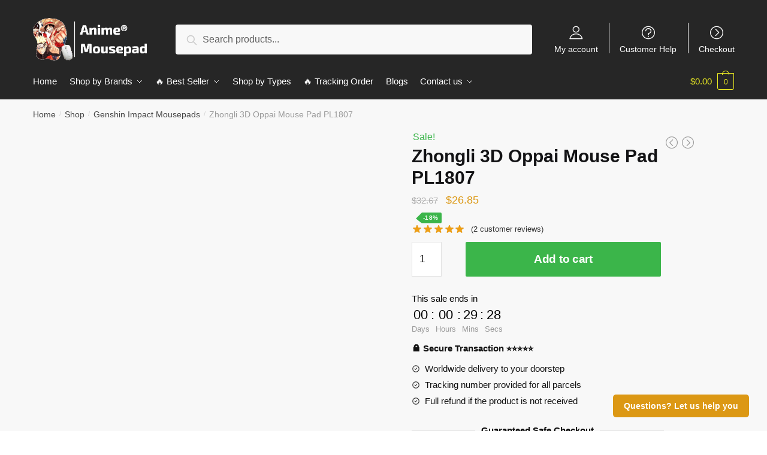

--- FILE ---
content_type: text/html; charset=UTF-8
request_url: https://anime-mousepad.com/shop/zhongli-3d-oppai-mouse-pad-9428516/
body_size: 41120
content:
<!doctype html>
<html lang="en-US" prefix="og: https://ogp.me/ns#">
<head>
<meta charset="UTF-8">
<meta name="viewport" content="height=device-height, width=device-width, initial-scale=1, maximum-scale=1">
<link rel="profile" href="https://gmpg.org/xfn/11">
<link rel="pingback" href="https://anime-mousepad.com/xmlrpc.php">


<!-- Search Engine Optimization by Rank Math PRO - https://rankmath.com/ -->
<title>Zhongli 3D Oppai Mouse Pad PL1807 | Anime Mousepads</title>
<link rel="preload" as="font" href="https://anime-mousepad.com/wp-content/plugins/elementor/assets/lib/font-awesome/webfonts/fa-solid-900.woff2" crossorigin>
<link rel="preload" as="font" href="https://anime-mousepad.com/wp-content/plugins/elementor/assets/lib/eicons/fonts/eicons.woff2" crossorigin><style id="rocket-critical-css">ul{box-sizing:border-box}:root{--wp--preset--font-size--normal:16px;--wp--preset--font-size--huge:42px}.screen-reader-text{border:0;clip:rect(1px,1px,1px,1px);-webkit-clip-path:inset(50%);clip-path:inset(50%);height:1px;margin:-1px;overflow:hidden;padding:0;position:absolute;width:1px;word-wrap:normal!important}.screen-reader-text{border:0;clip:rect(1px,1px,1px,1px);-webkit-clip-path:inset(50%);clip-path:inset(50%);height:1px;margin:-1px;overflow:hidden;overflow-wrap:normal!important;word-wrap:normal!important;padding:0;position:absolute!important;width:1px}button::-moz-focus-inner{padding:0;border:0}button.pswp__button{box-shadow:none!important;background-image:url(https://anime-mousepad.com/wp-content/plugins/woocommerce/assets/css/photoswipe/default-skin/default-skin.png)!important}button.pswp__button,button.pswp__button--arrow--left::before,button.pswp__button--arrow--right::before{background-color:transparent!important}button.pswp__button--arrow--left,button.pswp__button--arrow--right{background-image:none!important}.pswp{display:none;position:absolute;width:100%;height:100%;left:0;top:0;overflow:hidden;-ms-touch-action:none;touch-action:none;z-index:1500;-webkit-text-size-adjust:100%;-webkit-backface-visibility:hidden;outline:0}.pswp *{-webkit-box-sizing:border-box;box-sizing:border-box}.pswp__bg{position:absolute;left:0;top:0;width:100%;height:100%;background:#000;opacity:0;-webkit-transform:translateZ(0);transform:translateZ(0);-webkit-backface-visibility:hidden;will-change:opacity}.pswp__scroll-wrap{position:absolute;left:0;top:0;width:100%;height:100%;overflow:hidden}.pswp__container{-ms-touch-action:none;touch-action:none;position:absolute;left:0;right:0;top:0;bottom:0}.pswp__container{-webkit-touch-callout:none}.pswp__bg{will-change:opacity}.pswp__container{-webkit-backface-visibility:hidden}.pswp__item{position:absolute;left:0;right:0;top:0;bottom:0;overflow:hidden}.pswp__button{width:44px;height:44px;position:relative;background:0 0;overflow:visible;-webkit-appearance:none;display:block;border:0;padding:0;margin:0;float:right;opacity:.75;-webkit-box-shadow:none;box-shadow:none}.pswp__button::-moz-focus-inner{padding:0;border:0}.pswp__button,.pswp__button--arrow--left:before,.pswp__button--arrow--right:before{background:url(https://anime-mousepad.com/wp-content/plugins/woocommerce/assets/css/photoswipe/default-skin/default-skin.png) 0 0 no-repeat;background-size:264px 88px;width:44px;height:44px}.pswp__button--close{background-position:0 -44px}.pswp__button--share{background-position:-44px -44px}.pswp__button--fs{display:none}.pswp__button--zoom{display:none;background-position:-88px 0}.pswp__button--arrow--left,.pswp__button--arrow--right{background:0 0;top:50%;margin-top:-50px;width:70px;height:100px;position:absolute}.pswp__button--arrow--left{left:0}.pswp__button--arrow--right{right:0}.pswp__button--arrow--left:before,.pswp__button--arrow--right:before{content:'';top:35px;background-color:rgba(0,0,0,.3);height:30px;width:32px;position:absolute}.pswp__button--arrow--left:before{left:6px;background-position:-138px -44px}.pswp__button--arrow--right:before{right:6px;background-position:-94px -44px}.pswp__share-modal{display:block;background:rgba(0,0,0,.5);width:100%;height:100%;top:0;left:0;padding:10px;position:absolute;z-index:1600;opacity:0;-webkit-backface-visibility:hidden;will-change:opacity}.pswp__share-modal--hidden{display:none}.pswp__share-tooltip{z-index:1620;position:absolute;background:#fff;top:56px;border-radius:2px;display:block;width:auto;right:44px;-webkit-box-shadow:0 2px 5px rgba(0,0,0,.25);box-shadow:0 2px 5px rgba(0,0,0,.25);-webkit-transform:translateY(6px);-ms-transform:translateY(6px);transform:translateY(6px);-webkit-backface-visibility:hidden;will-change:transform}.pswp__counter{position:absolute;left:0;top:0;height:44px;font-size:13px;line-height:44px;color:#fff;opacity:.75;padding:0 10px}.pswp__caption{position:absolute;left:0;bottom:0;width:100%;min-height:44px}.pswp__caption__center{text-align:left;max-width:420px;margin:0 auto;font-size:13px;padding:10px;line-height:20px;color:#ccc}.pswp__preloader{width:44px;height:44px;position:absolute;top:0;left:50%;margin-left:-22px;opacity:0;will-change:opacity;direction:ltr}.pswp__preloader__icn{width:20px;height:20px;margin:12px}@media screen and (max-width:1024px){.pswp__preloader{position:relative;left:auto;top:auto;margin:0;float:right}}.pswp__ui{-webkit-font-smoothing:auto;visibility:visible;opacity:1;z-index:1550}.pswp__top-bar{position:absolute;left:0;top:0;height:44px;width:100%}.pswp__caption,.pswp__top-bar{-webkit-backface-visibility:hidden;will-change:opacity}.pswp__caption,.pswp__top-bar{background-color:rgba(0,0,0,.5)}.pswp__ui--hidden .pswp__button--arrow--left,.pswp__ui--hidden .pswp__button--arrow--right,.pswp__ui--hidden .pswp__caption,.pswp__ui--hidden .pswp__top-bar{opacity:.001}.product p.price{float:initial}@media (max-width:992px){body.theme-shoptimizer .site-header .custom-logo-link img,body.wp-custom-logo .site-header .custom-logo-link img{height:45px!important}}body.single-product div.product form.cart{padding-top:0px}.header-widget-region{font-size:15px;text-align:center}.secondary-navigation .menu-item{border-left:1px solid #eee}.content-area{overflow:hidden}.text-uppercase{text-transform:uppercase}.secondary-navigation .menu-item{border-left:1px solid #ffffff!important}.secondary-navigation .ri.menu-item:first-child{border:0!important}html{font-family:sans-serif;-ms-text-size-adjust:100%;-webkit-text-size-adjust:100%}body{margin:0;-ms-word-wrap:break-word;word-wrap:break-word;overflow-x:hidden}body,button,input{text-rendering:optimizelegibility}figure,header,main,nav,section{display:block}a{color:#2c2d33;background-color:transparent;text-decoration:none}a,button,input{-ms-touch-action:manipulation;touch-action:manipulation}img{display:block;max-width:100%;height:auto;border:0;border-radius:0}figure{margin:0}button{overflow:visible}button{text-transform:none}button::-moz-focus-inner,input::-moz-focus-inner{padding:0;border:0}input[type=number]::-webkit-inner-spin-button,input[type=number]::-webkit-outer-spin-button{height:auto}input[type=search]::-webkit-search-cancel-button,input[type=search]::-webkit-search-decoration{-webkit-appearance:none}fieldset{margin:1.618em 0;padding:1em 1.618em 1.618em;border:0}legend{border:0}legend,ul{padding:0}body,button,input{line-height:1.618;text-rendering:optimizeLegibility}h1,h2,h4{margin:0 0 .8407911001em;color:#131315}h1,h2{line-height:1.214}h1{margin-bottom:.75em;font-size:2.617924em;letter-spacing:-1px}h2{font-size:2em}h4{font-size:1.41575em}ul+h4{margin-top:1.2906835em}p{margin:0 0 1.41575em}ul{margin:0 0 1.41575em 20px}.site-content ul li{margin-bottom:3px}ul{list-style:disc}b,strong{font-weight:600}ins{background:0 0;font-weight:400;text-decoration:none}*{box-sizing:border-box}.header-widget-region{color:#fff;background-color:#dc9814;font-size:15px;text-align:center}.header-widget-region p{margin:0}.site-header{position:relative}.site-header .custom-logo-link img{width:auto}.site-header .widget{margin-bottom:0}.site-branding a{color:#111;font-weight:700}.site-content{outline:0}.screen-reader-text{clip:rect(1px 1px 1px 1px);clip:rect(1px,1px,1px,1px);position:absolute!important}header .widget_product_search form{margin-bottom:0}input[type=number]{-webkit-appearance:none;border-radius:0}input[type=search]{border-radius:0}button,input{vertical-align:baseline}button,input{margin:0;font-size:100%}.button,button{display:inline-block;padding:.6180469716em 1.41575em;border:0;border-color:#43454b;border-radius:0;outline:0;background:0 0;background-color:#43454b;text-shadow:none;text-decoration:none;-webkit-appearance:none}button{color:#fff;font-weight:600}input[type=search]::-webkit-search-decoration{-webkit-appearance:none}input[type=search]:-ms-input-placeholder{color:#616161}.input-text,input[type=search]{box-sizing:border-box;padding:.5180469716em;outline:0;color:#222;box-shadow:inset 0 1px 1px rgba(0,0,0,.125);-webkit-appearance:none;width:100%;font-weight:400}fieldset legend{width:calc(100% + 60px);margin-left:-30px;padding:10px 30px;color:#111;font-size:20px;font-weight:600}.widget_product_search form input[type=search]{width:100%}.menu-primary-menu-container>ul>li>a{padding-right:.65em;padding-left:.65em}.site-header .site-header-cart{line-height:60px}.menu-primary-menu-container>ul>li:first-child>a{padding-left:0}.main-navigation ul ul{display:block;margin-left:1.41575em}.main-navigation ul li a,.secondary-navigation ul li a{display:block}.secondary-navigation{display:block;clear:both;width:100%}.main-navigation ul,.secondary-navigation ul{display:block;margin:0;padding-left:0;list-style:none}.main-navigation ul li,.secondary-navigation ul li{display:inline-block;position:relative;margin-right:-3px;text-align:left}.widget{margin:0 0 3.706325903em}.widget .widget-title{display:block;margin-bottom:.65em}.widget ul{margin-left:0;list-style:none}.header-widget-region:after,.header-widget-region:before{display:table;content:""}.header-widget-region:after{clear:both}.header-widget-region .widget{margin:0;padding:1em 0}.widget_product_search form{position:relative;margin-bottom:15px}.widget_product_search form button[type=submit]{clip:rect(1px 1px 1px 1px);clip:rect(1px,1px,1px,1px);position:absolute!important;top:0;left:0}@media (min-width:993px){.main-header .site-header-cart a.cart-contents .count{position:relative}.menu-primary-menu-container>ul.menu{display:inline-block;min-width:600px}.col-full{box-sizing:content-box;margin-right:auto;margin-left:auto;padding:0 2.617924em}.col-full:after{display:table}.col-full:before{display:table;content:""}.col-full:after{display:block;clear:both;content:""}.site-content:after,.site-content:before{display:table;content:""}.site-content:after{clear:both}.menu-toggle{display:none}.main-navigation ul ul li,.primary-navigation{display:block}.main-navigation ul ul{float:left;position:absolute;top:100%;left:-9999px}.main-navigation ul ul li a{width:200px}.main-navigation ul.menu{overflow:visible;max-height:none}.main-navigation ul.menu ul{margin-left:0}.main-navigation ul.menu ul li>a{padding:.3em .8em;color:#ccc;font-size:14px;font-weight:400}}body,button,input{-webkit-font-smoothing:antialiased;-moz-osx-font-smoothing:grayscale}body{position:relative}input[type=search]{padding-left:43px;border:1px solid #eee;background:0 0;box-shadow:none;background-color:#fff;font-size:17px;font-weight:400}.col-full{max-width:1170px}.widget ul{margin-bottom:0}.col-full{padding-right:2.617924em;padding-left:2.617924em}@media only screen and (min-width:1070px){.single-product .site-content .col-full{max-width:inherit;margin:0;padding:0}}.site-header-cart a.cart-contents .count{display:inline-block;position:relative;width:28px;height:28px;margin-left:5px;padding:3px;border:1px solid #dc9814;border-bottom-right-radius:3px;border-bottom-left-radius:3px;color:#dc9814;font-size:12px;line-height:22px;text-align:center;letter-spacing:-.7px}.site-header-cart a.cart-contents .count:after{position:absolute;bottom:90%;left:50%;width:10px;height:6px;margin-bottom:1px;margin-left:-6px;border:1px solid #dc9814;border-bottom:0;border-top-left-radius:99px;border-top-right-radius:99px;content:""}#page .site-header-cart .cart-contents{display:block}.widget .widget-title{padding:0;border:0;color:#111;font-size:17px;font-weight:400}.price ins{color:#dc9814;font-weight:400}body .price del{margin-right:8px;opacity:.5;font-size:.85em}.woocommerce-product-search:before{width:20px;height:20px;content:"";display:inline-block;position:absolute;z-index:1;top:.75em;left:.85em;background-color:#ccc;-webkit-mask-image:url("data:image/svg+xml;charset=utf8,%3Csvg width='24' height='24' viewBox='0 0 24 24' fill='none' xmlns='http://www.w3.org/2000/svg'%3E%3Cpath d='M21 21L15 15M17 10C17 13.866 13.866 17 10 17C6.13401 17 3 13.866 3 10C3 6.13401 6.13401 3 10 3C13.866 3 17 6.13401 17 10Z' stroke='%234A5568' stroke-width='2' stroke-linecap='round' stroke-linejoin='round'/%3E%3C/svg%3E");mask-image:url("data:image/svg+xml;charset=utf8,%3Csvg width='24' height='24' viewBox='0 0 24 24' fill='none' xmlns='http://www.w3.org/2000/svg'%3E%3Cpath d='M21 21L15 15M17 10C17 13.866 13.866 17 10 17C6.13401 17 3 13.866 3 10C3 6.13401 6.13401 3 10 3C13.866 3 17 6.13401 17 10Z' stroke='%234A5568' stroke-width='2' stroke-linecap='round' stroke-linejoin='round'/%3E%3C/svg%3E");-webkit-mask-position:center;-webkit-mask-repeat:no-repeat;-webkit-mask-size:contain}div.product form.cart .quantity{margin:0}.archive-header{margin-bottom:0}.site-content .woocommerce-breadcrumb{overflow:auto;margin-bottom:0;color:#999;white-space:nowrap}.woocommerce-breadcrumb a{color:#444}.woocommerce-breadcrumb a:first-of-type:before{display:none}@media (min-width:993px){.shoptimizer-primary-navigation{color:#222}.site-header-cart .cart-contents{padding:0}.main-navigation ul.menu ul.sub-menu{padding:20px 12px;background-color:#111}body .main-navigation ul.menu>li.menu-item-has-children{position:relative}body .main-navigation ul.menu>li:not(.full-width)>.sub-menu-wrapper{visibility:hidden;position:absolute;right:0;left:0;width:200px;opacity:0;box-shadow:0 1px 15px rgba(0,0,0,.08);transform:scale(.8)}body .main-navigation ul.menu li.menu-item-has-children>.sub-menu-wrapper{position:absolute;z-index:6}.main-navigation ul.menu ul.sub-menu{box-shadow:0 1px 15px rgba(0,0,0,.08);line-height:1.4}body .main-navigation ul.menu>li.menu-item-has-children:not(.full-width) ul li.menu-item-has-children .sub-menu-wrapper{visibility:hidden;position:absolute;top:-20px;left:220px;opacity:0}.main-navigation ul.menu>li.menu-item-has-children:not(.full-width) ul li.menu-item-has-children>a:after{position:absolute;display:inline-block;right:5px;margin-top:10px;width:13px;height:13px;content:"";background-color:#111;transform:translateX(-50%) translateY(-50%);-webkit-mask-image:url("data:image/svg+xml;charset=utf8,%3Csvg width='24' height='24' viewBox='0 0 24 24' fill='none' xmlns='http://www.w3.org/2000/svg'%3E%3Cpath d='M9 5L16 12L9 19' stroke='%234A5568' stroke-width='2' stroke-linecap='round' stroke-linejoin='round'/%3E%3C/svg%3E");mask-image:url("data:image/svg+xml;charset=utf8,%3Csvg width='24' height='24' viewBox='0 0 24 24' fill='none' xmlns='http://www.w3.org/2000/svg'%3E%3Cpath d='M9 5L16 12L9 19' stroke='%234A5568' stroke-width='2' stroke-linecap='round' stroke-linejoin='round'/%3E%3C/svg%3E");-webkit-mask-position:center;-webkit-mask-repeat:no-repeat;-webkit-mask-size:contain}.menu-primary-menu-container>ul>li>a span{position:relative}.menu-primary-menu-container>ul>li>a span:before{display:block;position:absolute;top:calc(100% + 2px);left:0;width:100%;border-bottom:1px solid #ccc;content:"";transform:scaleX(0);transform-origin:right center}.main-navigation ul.menu>li.menu-item-has-children>a:after{position:relative;top:-1px}}.site-content{position:relative}.site-content:after{display:block;visibility:hidden;position:absolute;z-index:5;top:0;left:0;width:100%;height:100%;opacity:0;background:rgba(0,0,0,.7);content:""}.col-full.topbar-wrapper{position:relative;max-width:100%;border-bottom:1px solid #eee;background-color:#fff}.top-bar{clear:both;position:relative;width:100%;color:#222;font-size:14px}.top-bar .col-full{display:flex;padding:0;align-items:center}.top-bar p{margin:0}.top-bar .textwidget{display:flex;margin:0;padding:.75rem 0;align-items:center}.top-bar-left{display:flex;flex:1}.top-bar-right{flex:1;display:flex;justify-content:flex-end}body .site-header{z-index:20}.site-header .col-full{display:flex;flex-wrap:wrap;align-items:center}@media (min-width:993px){.col-full.main-header{padding-top:30px;padding-bottom:30px}.site-header .custom-logo-link img{height:38px}.menu-primary-menu-container>ul>li>a{color:#fff}.col-full-nav{background-color:#323232}.site-header-cart .cart-contents{color:#fff}.menu-primary-menu-container>ul>li>a,.site-header-cart{line-height:60px}}.site-header .site-search{margin-left:3em;flex-grow:1}.site-search{display:block}.site-header .site-branding{line-height:1}.secondary-navigation .menu a{padding:.7em .875em 0;color:#111;font-size:14px}.secondary-navigation .menu .ri a{padding-top:50px}.secondary-navigation [class*=" ri-"]{-webkit-font-smoothing:inherit}.secondary-navigation .menu li a{position:relative}.secondary-navigation .icon-wrapper{position:absolute;top:0;left:50%;top:5px;transform:translate(-50%)}.secondary-navigation .menu-item{padding:0 5px;border-left:1px solid #eee;font-family:inherit}.secondary-navigation .menu-item:first-child{border:0}.site-header .secondary-navigation{float:right;width:auto;margin-left:auto;padding-left:1.2em}.secondary-navigation .menu{margin-right:-15px}.wc-active .site-header .site-header-cart{display:none;width:auto}.site-header-cart .cart-contents .count{opacity:1;font-size:.8em}.site-header-cart .cart-contents:after{margin-left:10px}.site-search input[type=search]{border:0;background:#f8f8f8}input[type=search]{font-size:16px}.site-search form:before{top:1.05em;left:1.05em}.site-search form input[type=search]{position:relative;padding-left:45px;border-radius:4px;clear:both;font-size:16px;box-shadow:0 1px 2px 0 rgba(0,0,0,.05)}body fieldset{padding:10px 30px}.menu-primary-menu-container{margin-left:0}#page{margin:0 auto;background-color:#fff}.woocommerce-breadcrumb .breadcrumb-separator{position:relative;top:-2px;padding:0 .8em;opacity:.4;font-size:.8em}.main-navigation ul.menu>li.menu-item-has-children>a:after{display:inline-block;position:relative;top:1px;margin-left:6px;width:12px;height:12px;content:"";background-color:#fff;-webkit-mask-position:center;-webkit-mask-repeat:no-repeat;-webkit-mask-size:contain;-webkit-mask-image:url("data:image/svg+xml;charset=utf8,%3Csvg width='24' height='24' viewBox='0 0 24 24' fill='none' xmlns='http://www.w3.org/2000/svg'%3E%3Cpath d='M19 9L12 16L5 9' stroke='%234A5568' stroke-width='2' stroke-linecap='round' stroke-linejoin='round'/%3E%3C/svg%3E");mask-image:url("data:image/svg+xml;charset=utf8,%3Csvg width='24' height='24' viewBox='0 0 24 24' fill='none' xmlns='http://www.w3.org/2000/svg'%3E%3Cpath d='M19 9L12 16L5 9' stroke='%234A5568' stroke-width='2' stroke-linecap='round' stroke-linejoin='round'/%3E%3C/svg%3E")}.single-product .content-area{width:100%}.single .content-area{float:left}body .shoptimizer-mini-cart-wrap{overflow:hidden;position:fixed;z-index:102;top:0;right:-370px;left:auto;width:370px;height:100%;background-color:#fff}#ajax-loading{position:absolute;z-index:100;top:50%;left:50%;margin-left:-35px}.spinner{position:relative;top:50%;width:70px;margin:-9px auto 0;text-align:center}.spinner>div{display:inline-block;width:18px;height:18px;border-radius:100%;background-color:#dc9814;animation:a 1.4s infinite ease-in-out both}.spinner .bounce1{animation-delay:-.32s}.spinner .bounce2{animation-delay:-.16s}@keyframes a{0%,80%,to{transform:scale(0)}40%{transform:scale(1)}}body .shoptimizer-mini-cart-wrap .widget_shopping_cart{overflow-x:hidden;overflow-y:auto;position:relative;-webkit-overflow-scrolling:touch;z-index:10;top:auto;left:auto;height:100%;margin:0;margin-top:45px;padding:0 20px;background:#fff;font-size:inherit}.shoptimizer-mini-cart-wrap .close-drawer{position:absolute;z-index:99;top:15px;right:15px;width:14px;height:14px}.shoptimizer-mini-cart-wrap .close-drawer:after,.shoptimizer-mini-cart-wrap .close-drawer:before{position:absolute;margin-left:0;top:0;left:7px;width:2px;height:15px;background-color:#333;content:""}@media (max-width:992px){.shoptimizer-mini-cart-wrap .close-drawer{top:15px;right:20px}.shoptimizer-mini-cart-wrap .close-drawer:after,.shoptimizer-mini-cart-wrap .close-drawer:before{top:-5px}}.close-drawer:after,.close-drawer:before{position:absolute;left:0;width:2px;height:30px;content:""}.close-drawer:before{transform:rotate(45deg)}.close-drawer:after{transform:rotate(-45deg)}@media (max-width:992px){.site .content-area{float:none;width:100%}}@media (max-width:992px){body .shoptimizer-mini-cart-wrap{width:300px}.col-full{padding-right:1em;padding-left:1em}header .widget_product_search form{margin-bottom:15px}#page .site-header .secondary-navigation,#page .site-header .site-branding,#page .site-header .site-search,.main-navigation ul ul,body .main-navigation ul li{margin:0}.main-navigation ul li{display:block}.site-header .site-header-cart a.cart-contents .amount,body .main-navigation ul.menu>li.menu-item-has-children>a:after,body .site-content:after{display:none}.top-bar{padding:.6rem 0}.top-bar{font-size:12px}.top-bar .textwidget{padding:.1rem 0;justify-content:center}#page .site-header{padding:0}.top-bar .col-full{padding:0;justify-content:space-around}.site-branding button.menu-toggle{position:absolute;z-index:2;left:15px;width:24px;height:16px;padding:0;background-color:transparent}.menu-toggle .bar{display:block;position:absolute;z-index:1;top:calc(50% - 1px);width:22px;height:2px;opacity:1;background-color:#222;transform:rotate(0deg)}.menu-toggle .bar:first-child{margin-top:-7px}.menu-toggle .bar:nth-child(2){margin-top:-1px}.menu-toggle .bar:nth-child(3){margin-top:5px}.menu-toggle .bar-text{position:absolute;top:0;left:0;margin-top:-1px;margin-left:28px;font-size:10px;font-weight:700}.top-bar{border-bottom:none}.site-header .site-header-cart{position:absolute;z-index:2;right:15px;height:auto;line-height:1;list-style:none}#page .site-header .secondary-navigation{display:none}.site-branding{display:flex;flex-direction:column;width:100%;height:70px;justify-content:center;align-items:center;text-align:center}.main-navigation ul.menu>li.menu-item-has-children{position:relative}.main-navigation ul.menu>li.menu-item-has-children>a{position:relative;width:calc(100% - 40px)}.main-navigation ul.menu li.menu-item-has-children span.caret{display:inline-block;position:absolute;z-index:3;top:0;right:0;width:30px;height:30px;line-height:30px;text-align:center}.main-navigation ul.menu li.menu-item-has-children li.menu-item-has-children span.caret:after{font-size:14px;content:"\e653"}.main-navigation ul.menu li.menu-item-has-children li.menu-item-has-children span.caret{line-height:32px;opacity:.6}.main-navigation ul.menu>li.menu-item-has-children>span.caret{top:3px}.main-navigation ul.menu li.menu-item-has-children:not(.dropdown-open) .sub-menu-wrapper,.secondary-navigation,.shoptimizer-sticky-add-to-cart img{display:none}.shoptimizer-sticky-add-to-cart__content{padding:10px 0}.shoptimizer-sticky-add-to-cart__content-product-info{padding-left:0}.shoptimizer-sticky-add-to-cart__content-button{min-width:200px;text-align:right}.main-navigation ul.menu .sub-menu-wrapper{padding-bottom:10px;padding-left:15px}.main-navigation ul.menu .sub-menu-wrapper .sub-menu-wrapper{padding-left:0}.main-navigation ul.menu ul li>a{padding:4px 0;font-size:14px}#page .site-header .secondary-navigation{justify-content:center;order:20;float:none;flex:0 0 100%;padding:0}}@media (max-width:768px){.top-bar-left,.top-bar-right,.top-bar .col-full{display:block;text-align:center;max-width:100%}}.quantity,.single-product #page div.product .summary{position:relative}.clear{clear:both}.col-full-nav{width:100%}@media (max-width:992px){.wc-active .site-header .site-header-cart{display:block}}@media (max-width:767px){.header-widget-region .widget{padding:.6em 0;font-size:13px}.site-content .woocommerce-breadcrumb{font-size:12px}body .site{font-size:15px}.site p{line-height:1.55}.site h1{font-size:24px}.site-content .archive-header .woocommerce-breadcrumb{padding-bottom:12px;padding-left:0;padding-right:0}.shoptimizer-sticky-add-to-cart{font-size:13px}.site .shoptimizer-sticky-add-to-cart__content-button a.button{font-size:12px}.single-product .site-content h1{font-size:20px;font-weight:700}.single-product .product p.price{font-size:15px}.site button{font-size:14px}}@media (min-width:993px) and (max-width:1199px){.single-product .site-content .col-full{padding:0}}@media (min-width:993px){.mobile-extra,.mobile-menu.close-drawer{display:none}}.site-search .widget,.site-search .widget_product_search form{margin-bottom:0}@media (max-width:992px){.sticky-m .site-header{position:-webkit-sticky;position:sticky;width:100%;z-index:101;top:0;box-shadow:0 1px 15px rgba(0,0,0,.08)}.site-search{display:none}.main-navigation{padding-top:20px}.site-search form:before{top:.8em;left:.8em}.site-search input[type=search]{padding-top:0;padding-bottom:0;line-height:45px}.col-full-nav .shoptimizer-primary-navigation.col-full{padding:0}.col-full-nav{position:fixed;z-index:102;padding:0 15px;top:0;left:-260px;width:260px;min-height:100vh;min-height:-webkit-fill-available;max-height:calc(100vh - 120px);overflow-y:auto;overflow-x:hidden;background:#fff;overscroll-behavior:contain;-webkit-overflow-scrolling:touch;box-shadow:0 0 10 rgba(0,0,0,.15)}.mobile-overlay{visibility:hidden;position:absolute;z-index:101;top:0;left:0;width:100%;height:100%;opacity:0;background:rgba(0,0,0,.65);content:"";position:fixed}body .site-header{z-index:inherit}.menu-primary-menu-container>ul>li{border:none}.menu-primary-menu-container>ul>li:first-child>a,.menu-primary-menu-container>ul>li>a{padding:6px 0}.main-navigation ul.menu .sub-menu-wrapper{padding:0 0 8px 10px}.main-navigation ul.menu .sub-menu-wrapper a.menu-link{width:calc(100% - 40px)}.main-navigation ul ul ul{padding-left:10px}body .main-navigation ul.menu li.menu-item-has-children .sub-menu-wrapper{position:fixed;left:-99999px;opacity:0;transform:translateX(-10px)}body .main-navigation ul.menu li.menu-item-has-children:not(.dropdown-open) .sub-menu-wrapper{display:block}.main-navigation ul.menu li.menu-item-has-children span.caret:after{display:inline-block;width:20px;height:20px;margin-top:4px;background-color:#111;content:"";-webkit-mask-image:url("data:image/svg+xml;charset=utf8,%3Csvg width='24' height='24' viewBox='0 0 24 24' fill='none' xmlns='http://www.w3.org/2000/svg'%3E%3Cpath d='M19 9L12 16L5 9' stroke='%234A5568' stroke-width='2' stroke-linecap='round' stroke-linejoin='round'/%3E%3C/svg%3E");mask-image:url("data:image/svg+xml;charset=utf8,%3Csvg width='24' height='24' viewBox='0 0 24 24' fill='none' xmlns='http://www.w3.org/2000/svg'%3E%3Cpath d='M19 9L12 16L5 9' stroke='%234A5568' stroke-width='2' stroke-linecap='round' stroke-linejoin='round'/%3E%3C/svg%3E");-webkit-mask-position:center;-webkit-mask-repeat:no-repeat;-webkit-mask-size:contain}.main-navigation ul.menu li.menu-item-has-children li.menu-item-has-children span.caret{opacity:.5}.mobile-extra{padding-bottom:20px}.mobile-extra .widget{margin-bottom:0}.mobile-extra h4{margin-top:0;margin-bottom:5px;padding:25px 0 0;opacity:.6;font-size:12px;letter-spacing:1px;text-transform:uppercase}.mobile-extra ul{margin:0;padding:0}.mobile-extra ul li{margin-bottom:3px}.mobile-extra a{font-size:14px}.site-header-cart.menu{display:none}.mobile-menu.close-drawer{visibility:hidden;position:fixed;z-index:999;top:40px;left:290px;opacity:0}.close-drawer:after,.close-drawer:before{display:block;height:30px;margin-left:20px;margin-top:5px;background-color:#fff;content:""}}.main-header{display:flex}.site-header-cart{margin-left:auto}@media (max-width:1060px) and (min-width:993px){body:not(.header-4):not(.header-5) .site-header .site-search{width:100px}}@media (max-width:992px){body:not(.header-4):not(.mobile-toggled).sticky-m .site-header{position:-webkit-sticky;position:sticky;z-index:9;top:0}}@media (min-width:993px){body:not(.header-4).sticky-d .col-full-nav{position:-webkit-sticky;position:sticky;z-index:10;top:0}body.sticky-t.single-product .col-full-nav{position:inherit;z-index:1}.shoptimizer-primary-navigation{display:flex}}@media (max-width:992px){.m-search-bh .site-header .col-full{padding-right:0;padding-left:0}.m-search-bh .site-search{display:block;padding:0 1em 1em;height:60px;background-color:#fff;box-shadow:0 3px 10px -5px rgba(0,0,0,.18);position:relative}.m-search-bh .site-header .col-full{margin-bottom:60px}}.ajax_add_to_cart.add_to_cart_button,.single-product div.product form.cart .button{position:relative}.ajax_add_to_cart.add_to_cart_button:after,.single-product .product form.cart .single_add_to_cart_button:after{position:absolute;top:50%;left:50%;margin-top:-9px;margin-left:-9px;opacity:0;content:"";display:inline-block;width:18px;height:18px;border:1px solid hsla(0,0%,100%,.3);border-left-color:#fff;border-radius:50%;vertical-align:middle}.call-back-feature{position:fixed;z-index:5;right:30px;bottom:30px}.call-back-feature a{padding:.8em 1.3em;border-radius:5px;color:#fff;background-color:#dc9814;font-size:14px;font-weight:600}.modal p{margin-bottom:5px}.modal{overflow:hidden}.modal-dialog{position:relative;width:auto;margin:10px}.modal-content{position:relative;padding:30px 30px 10px;border-radius:10px;outline:0;background-color:#fff;background-clip:padding-box}.modal-header .close-button{margin-top:-2px}.modal-body{position:relative;padding:15px}.modal-body .widget{margin-bottom:0}.modal-header{position:relative;z-index:3}.modal button.close-button{float:right;margin:-15px;opacity:.2;color:#000;background:0 0;text-shadow:0 1px 0 #fff;font-size:28px;line-height:1}button.close-button{padding:0;border:0;background:0 0;-webkit-appearance:none}@media (min-width:768px){.modal-dialog{width:600px;margin:40px auto}}@media (max-width:600px){.call-back-feature a{font-size:12px}}@media (max-width:992px){.call-back-feature{display:none}}.modal{visibility:hidden;position:fixed;z-index:-100;top:0;left:0;width:100%;height:100%;opacity:0;background-color:rgba(0,0,0,.75);transform:scale(1.1)}.shoptimizer-sticky-add-to-cart{position:fixed;z-index:4;border-bottom:1px solid #eee}.site-content .shoptimizer-sticky-add-to-cart .col-full{max-width:1170px;margin-right:auto;margin-left:auto;padding:0 2.617924em;background-color:#fff}.single-product .site-content .shoptimizer-sticky-add-to-cart .col-full{background-color:#fff}.shoptimizer-sticky-add-to-cart{display:block;overflow:hidden;zoom:1;z-index:3;top:-300px;right:0;left:0;padding:0 .15em;background-color:#fff;font-size:15px}.sticky-t .shoptimizer-sticky-add-to-cart{box-shadow:5px 0 5px 0 rgba(27,31,35,.1)}@media (max-width:992px){.shoptimizer-sticky-add-to-cart{top:auto;bottom:-95px}}.shoptimizer-sticky-add-to-cart__content-product-info{display:flex;padding-left:15px;color:#222;min-width:0;flex:1;margin-right:auto}.shoptimizer-sticky-add-to-cart__content{display:flex;align-items:center;justify-content:space-between}.shoptimizer-sticky-add-to-cart__content-title{display:block;padding-right:15px;font-weight:600;text-overflow:ellipsis;overflow:hidden;white-space:nowrap}.shoptimizer-sticky-add-to-cart__content-price{margin-right:5px;color:#111}.shoptimizer-sticky-add-to-cart__content-button{margin-left:auto}.shoptimizer-sticky-add-to-cart__content-button a{border-radius:2px}.site .shoptimizer-sticky-add-to-cart__content-button a.button{font-size:14px;font-weight:600}.shoptimizer-sticky-add-to-cart img{width:inherit;max-height:65px}.single-product .content-area,.single-product .site-main{margin-bottom:0}.archive-header .woocommerce-breadcrumb,.product-details-wrapper{max-width:1170px;margin-right:auto;margin-left:auto;padding-right:2.617924em;padding-left:2.617924em}.single-product .site-header{border-bottom-color:#f8f8f8}.product-details-wrapper{overflow:hidden}.summary h1{margin-top:0;margin-bottom:5px;font-size:30px;font-weight:400;letter-spacing:0}#page div.product .summary{position:relative;width:36%;margin-right:10%}#page .product .woocommerce-product-gallery,.single-product div.product .images{width:48%;margin-right:0;margin-bottom:0}@media (min-width:770px) and (max-width:992px){#page div.product .summary{width:46%;margin-right:0}}.product p.price{float:left;margin:0;color:#222;font-size:18px}body.single-product div.product form.cart{clear:both;margin:.6em 0}.product .cart .quantity .input-text{width:50px;height:58px;padding:.5rem;border:1px solid #e2e2e2;background:0 0;background-color:#fff;box-shadow:none;font-size:17px;font-weight:400}.cart .single_add_to_cart_button{float:left;width:calc(100% - 95px);height:58px;margin-left:40px;padding-top:0;padding-bottom:0;border-radius:2px;outline:0;background:#3bb54a;font-size:19px;font-weight:400;line-height:58px;text-align:center;letter-spacing:.7px;text-transform:uppercase}.pswp__button{background-color:transparent}div.product{position:relative}div.product .images,div.product .summary,div.product .woocommerce-product-gallery{margin-top:0;margin-bottom:2.617924em}div.product .woocommerce-product-gallery{position:relative}div.product form.cart:after,div.product form.cart:before{display:table;content:""}div.product form.cart:after{clear:both}.woocommerce-product-gallery{overflow:hidden}body .pswp__caption__center{font-size:15px;text-align:center}.panel.woocommerce-Tabs-panel--description h2:first-of-type{display:none}body .woocommerce-tabs .panel h2{margin-bottom:.6em;font-size:1.45em;font-weight:700}.woocommerce-product-gallery__wrapper{margin-bottom:20px}.shoptimizer-product-prevnext{position:absolute;top:12px;right:-50px}.shoptimizer-product-prevnext a{display:inline-block;position:relative;color:#333}.shoptimizer-product-prevnext a span.icon{margin-left:3px;color:#999;font-size:20px}.shoptimizer-product-prevnext .title{display:block;padding:10px 10px 5px;font-size:13px;line-height:1.4}.shoptimizer-product-prevnext .price{display:block;padding-bottom:10px;color:#888;font-size:12px;line-height:1.4}.shoptimizer-product-prevnext .tooltip{visibility:hidden;position:absolute;z-index:2;right:0;width:120px;margin-top:10px;opacity:0;background-color:#fff;box-shadow:0 0 3px rgba(0,0,0,.15);font-size:13px;text-align:center;transform:translateY(10px)}.product-widget{clear:both;margin-bottom:15px;padding-top:5px;color:#111;font-size:16px}.product-widget .widget{margin:0;font-size:15px}.product-widget .widget p{margin-bottom:5px}.product-widget .widget fieldset p{margin-top:-15px;margin-bottom:0}.product-widget ul{margin:10px 0 15px}.product-widget ul li{position:relative;margin-bottom:3px;margin-left:22px;list-style:none}.product-widget ul li:before{position:absolute;top:5px;left:-22px;content:"";display:block;width:14px;height:14px;background:#333;-webkit-mask-image:url("data:image/svg+xml;charset=utf8,%3Csvg width='24' height='24' viewBox='0 0 24 24' fill='none' xmlns='http://www.w3.org/2000/svg'%3E%3Cpath d='M9 12L11 14L15 10M21 12C21 16.9706 16.9706 21 12 21C7.02944 21 3 16.9706 3 12C3 7.02944 7.02944 3 12 3C16.9706 3 21 7.02944 21 12Z' stroke='%234A5568' stroke-width='2' stroke-linecap='round' stroke-linejoin='round'/%3E%3C/svg%3E");mask-image:url("data:image/svg+xml;charset=utf8,%3Csvg width='24' height='24' viewBox='0 0 24 24' fill='none' xmlns='http://www.w3.org/2000/svg'%3E%3Cpath d='M9 12L11 14L15 10M21 12C21 16.9706 16.9706 21 12 21C7.02944 21 3 16.9706 3 12C3 7.02944 7.02944 3 12 3C16.9706 3 21 7.02944 21 12Z' stroke='%234A5568' stroke-width='2' stroke-linecap='round' stroke-linejoin='round'/%3E%3C/svg%3E");-webkit-mask-position:center;-webkit-mask-repeat:no-repeat;-webkit-mask-size:contain}.product-widget fieldset{margin-top:.5em;margin-bottom:1.2em;border:1px solid #e2e2e2}.product-widget fieldset legend{display:block;margin:0 auto;width:inherit;padding:10px;color:#111;font-size:15px;font-weight:600;text-align:center}@media (max-width:992px){.product-details-wrapper{padding-right:1em;padding-left:1em}body .shoptimizer-product-prevnext{display:none}.site-content .shoptimizer-sticky-add-to-cart .col-full{padding-right:1em;padding-left:1em}.archive-header .woocommerce-breadcrumb{padding-right:0;padding-left:0}.single-product .site .content-area{width:calc(100% + 2em);margin-left:-1em}.shoptimizer-sticky-add-to-cart img{display:none}.shoptimizer-sticky-add-to-cart__content-product-info{padding-left:0}}@media (max-width:770px){#page div.product .summary,#page div.product .woocommerce-product-gallery,.single-product div.product .images,.single-product div.product .images img{width:100%}#page div.product .summary{clear:both}}.ri.menu-item::before{display:block;margin-top:5px;margin-bottom:-40px;min-height:22px;font-family:Rivolicons,sans-serif;font-size:22px;text-align:center}@font-face{font-family:Rivolicons;font-style:normal;font-display:swap;src:url(https://anime-mousepad.com/wp-content/themes/shoptimizer/assets/fonts/Rivolicons-Free.eot?-uew922);src:url(https://anime-mousepad.com/wp-content/themes/shoptimizer/assets/fonts/Rivolicons-Free.eot?#iefix-uew922) format("embedded-opentype"),url(https://anime-mousepad.com/wp-content/themes/shoptimizer/assets/fonts/Rivolicons-Free.woff2?-uew922) format("woff2"),url(https://anime-mousepad.com/wp-content/themes/shoptimizer/assets/fonts/Rivolicons-Free.woff?-uew922) format("woff"),url(https://anime-mousepad.com/wp-content/themes/shoptimizer/assets/fonts/Rivolicons-Free.svg?-uew922#Rivolicons-Free) format("svg"),url(https://anime-mousepad.com/wp-content/themes/shoptimizer/assets/fonts/Rivolicons-Free.ttf?-uew922) format("truetype")}[class*=" ri-"]{font-family:Rivolicons,sans-serif;speak:none;font-weight:400;font-style:normal;font-variant:normal;line-height:1;text-transform:none;-webkit-font-smoothing:antialiased;-moz-osx-font-smoothing:grayscale}.ri-chevron-left-circle::before{content:"\e60e"}.ri-chevron-right-circle::before{content:"\e610"}.ri-question-circle::before{content:"\e656"}.ri-user::before{content:"\e67b"}.price ins{font-weight:400}.site-header-cart{margin-bottom:0;padding:0;list-style-type:none}.site-header-cart .cart-contents{display:none}@media (min-width:993px){.site-search input[type=search]{padding:1em 1.41575em;line-height:1}}.single-product div.product:after,.single-product div.product:before{display:table;content:""}.single-product div.product:after{clear:both}.single-product div.product .woocommerce-product-gallery img{margin:0}.single-product div.product .woocommerce-product-gallery img{width:100%}.price del{opacity:.5;font-weight:400}.single-product div.product form.cart{margin-bottom:1.618em;padding:1em 0}div.product form.cart .quantity{float:left;margin:0}.woocommerce-breadcrumb{padding-top:1em;padding-bottom:1em;font-size:.875em}.woocommerce-breadcrumb .breadcrumb-separator{display:inline-block;padding:0 .5407911001em}.quantity .qty{width:4.235801032em;text-align:center;border:0;border:1px solid #e2e2e2}@media (min-width:770px){div.product .images,div.product .woocommerce-product-gallery{float:left}div.product .summary{float:right}}.product p.price{float:initial}@media (max-width:992px){body.theme-shoptimizer .site-header .custom-logo-link img,body.wp-custom-logo .site-header .custom-logo-link img{height:45px!important}}body.single-product div.product form.cart{padding-top:0px}.header-widget-region{font-size:15px;text-align:center}.secondary-navigation .menu-item{border-left:1px solid #eee}.content-area{overflow:hidden}.text-uppercase{text-transform:uppercase}.secondary-navigation .menu-item{border-left:1px solid #ffffff!important}.secondary-navigation .ri.menu-item:first-child{border:0!important}</style>
<meta name="description" content="Lycra Materials Zhongli 3D Mouse Pad Zhongli Oppai Mouse Pad Dimension:22cmx26cmx2.5cm Clear 3D Oppai Mouse Pad Vibrant Boobs Mouse Pads Bundle embody: 1pcs"/>
<meta name="robots" content="follow, index, max-snippet:-1, max-video-preview:-1, max-image-preview:large"/>
<link rel="canonical" href="https://anime-mousepad.com/shop/zhongli-3d-oppai-mouse-pad-9428516/" />
<meta property="og:locale" content="en_US" />
<meta property="og:type" content="product" />
<meta property="og:title" content="Zhongli 3D Oppai Mouse Pad PL1807 | Anime Mousepads" />
<meta property="og:description" content="Lycra Materials Zhongli 3D Mouse Pad Zhongli Oppai Mouse Pad Dimension:22cmx26cmx2.5cm Clear 3D Oppai Mouse Pad Vibrant Boobs Mouse Pads Bundle embody: 1pcs" />
<meta property="og:url" content="https://anime-mousepad.com/shop/zhongli-3d-oppai-mouse-pad-9428516/" />
<meta property="og:site_name" content="Anime Mousepads" />
<meta property="og:updated_time" content="2023-07-11T10:22:22+07:00" />
<meta property="og:image" content="https://anime-mousepad.com/wp-content/uploads/2021/07/zhongli_3d_oppai_mouse_pad_1028.jpg" />
<meta property="og:image:secure_url" content="https://anime-mousepad.com/wp-content/uploads/2021/07/zhongli_3d_oppai_mouse_pad_1028.jpg" />
<meta property="og:image:width" content="983" />
<meta property="og:image:height" content="1134" />
<meta property="og:image:alt" content="Zhongli 3D Oppai Mouse Pad PL1807" />
<meta property="og:image:type" content="image/jpeg" />
<meta property="product:price:amount" content="26.85" />
<meta property="product:price:currency" content="USD" />
<meta property="product:availability" content="instock" />
<meta name="twitter:card" content="summary_large_image" />
<meta name="twitter:title" content="Zhongli 3D Oppai Mouse Pad PL1807 | Anime Mousepads" />
<meta name="twitter:description" content="Lycra Materials Zhongli 3D Mouse Pad Zhongli Oppai Mouse Pad Dimension:22cmx26cmx2.5cm Clear 3D Oppai Mouse Pad Vibrant Boobs Mouse Pads Bundle embody: 1pcs" />
<meta name="twitter:image" content="https://anime-mousepad.com/wp-content/uploads/2021/07/zhongli_3d_oppai_mouse_pad_1028.jpg" />
<meta name="twitter:label1" content="Price" />
<meta name="twitter:data1" content="&#036;26.85" />
<meta name="twitter:label2" content="Availability" />
<meta name="twitter:data2" content="In stock" />
<!-- Optimized with WP Meteor v3.4.0 - https://wordpress.org/plugins/wp-meteor/ --><script data-wpmeteor-nooptimize="true" >(()=>{var Fe=()=>Math.round(performance.now())/1e3;var g="addEventListener",de="removeEventListener",u="getAttribute",y="setAttribute",pe="removeAttribute",D="hasAttribute",Bt="querySelector",O=Bt+"All",G="appendChild",j="removeChild",ue="createElement",_="tagName",We="getOwnPropertyDescriptor",v="prototype",F="__lookupGetter__",ze="__lookupSetter__",f="DOMContentLoaded",E="load",fe="error";var l=window,c=document,_e=c.documentElement,Ye=()=>{},x=console.error;var $e=!0,J=class{constructor(){this.known=[]}init(){let e,n,s=(r,i)=>{if($e&&r&&r.fn&&!r.__wpmeteor){let a=function(o){return c[g](f,d=>{o.call(c,r,d,"jQueryMock")}),this};this.known.push([r,r.fn.ready,r.fn.init.prototype.ready]),r.fn.ready=a,r.fn.init.prototype.ready=a,r.__wpmeteor=!0}return r};window.jQuery||window.$,Object.defineProperty(window,"jQuery",{get(){return e},set(r){e=s(r,"jQuery")}}),Object.defineProperty(window,"$",{get(){return n},set(r){n=s(r,"$")}})}unmock(){this.known.forEach(([e,n,s])=>{e.fn.ready=n,e.fn.init.prototype.ready=s}),$e=!1}};var Ee="fpo:first-interaction",me="fpo:replay-captured-events";var Qe="fpo:element-loaded",be="fpo:images-loaded",M="fpo:the-end";var X="click",W=window,Ke=W.addEventListener.bind(W),je=W.removeEventListener.bind(W),Ae="removeAttribute",ge="getAttribute",Nt="setAttribute",Te=["touchstart","touchmove","touchend","touchcancel","keydown","wheel"],Je=["mouseover","mouseout",X],Ct=["touchstart","touchend","touchcancel","mouseover","mouseout",X],R="data-wpmeteor-";var Ge="dispatchEvent",Xe=t=>{let e=new MouseEvent(X,{view:t.view,bubbles:!0,cancelable:!0});return Object.defineProperty(e,"target",{writable:!1,value:t.target}),e},Se=class{static capture(){let e=!1,n=[],s=r=>{if(r.target&&Ge in r.target){if(!r.isTrusted)return;if(r.cancelable&&!Te.includes(r.type))try{r.preventDefault()}catch{}r.stopImmediatePropagation(),r.type===X?n.push(Xe(r)):Ct.includes(r.type)&&n.push(r),r.target[Nt](R+r.type,!0),e||(e=!0,W[Ge](new CustomEvent(Ee)))}};W.addEventListener(me,()=>{Je.forEach(a=>je(a,s,{passive:!1,capture:!0})),Te.forEach(a=>je(a,s,{passive:!0,capture:!0}));let r;for(;r=n.shift();){var i=r.target;i[ge](R+"touchstart")&&i[ge](R+"touchend")&&!i[ge](R+X)?(i[ge](R+"touchmove")||n.push(Xe(r)),i[Ae](R+"touchstart"),i[Ae](R+"touchend")):i[Ae](R+r.type),i[Ge](r)}}),Je.forEach(r=>Ke(r,s,{passive:!1,capture:!0})),Te.forEach(r=>Ke(r,s,{passive:!0,capture:!0}))}};var Ze=Se;var Z=class{constructor(){this.l=[]}emit(e,n=null){this.l[e]&&this.l[e].forEach(s=>s(n))}on(e,n){this.l[e]||=[],this.l[e].push(n)}off(e,n){this.l[e]=(this.l[e]||[]).filter(s=>s!==n)}};var b=new Z;var he=c[ue]("span");he[y]("id","elementor-device-mode");he[y]("class","elementor-screen-only");var Ot=!1,et=()=>(Ot||c.body[G](he),getComputedStyle(he,":after").content.replace(/"/g,""));var tt=t=>t[u]("class")||"",rt=(t,e)=>t[y]("class",e),nt=()=>{l[g](E,function(){let t=et(),e=Math.max(_e.clientWidth||0,l.innerWidth||0),n=Math.max(_e.clientHeight||0,l.innerHeight||0),s=["_animation_"+t,"animation_"+t,"_animation","_animation","animation"];Array.from(c[O](".elementor-invisible")).forEach(r=>{let i=r.getBoundingClientRect();if(i.top+l.scrollY<=n&&i.left+l.scrollX<e)try{let o=JSON.parse(r[u]("data-settings"));if(o.trigger_source)return;let d=o._animation_delay||o.animation_delay||0,p,w;for(var a=0;a<s.length;a++)if(o[s[a]]){w=s[a],p=o[w];break}if(p){let Q=tt(r),K=p==="none"?Q:Q+" animated "+p,St=setTimeout(()=>{rt(r,K.replace(/\belementor-invisible\b/,"")),s.forEach(Ut=>delete o[Ut]),r[y]("data-settings",JSON.stringify(o))},d);b.on("fi",()=>{clearTimeout(St),rt(r,tt(r).replace(new RegExp("\b"+p+"\b"),""))})}}catch(o){console.error(o)}})})};var st="data-in-mega_smartmenus",ot=()=>{let t=c[ue]("div");t.innerHTML='<span class="sub-arrow --wp-meteor"><i class="fa" aria-hidden="true"></i></span>';let e=t.firstChild,n=s=>{let r=[];for(;s=s.previousElementSibling;)r.push(s);return r};c[g](f,function(){Array.from(c[O](".pp-advanced-menu ul")).forEach(s=>{if(s[u](st))return;(s[u]("class")||"").match(/\bmega-menu\b/)&&s[O]("ul").forEach(a=>{a[y](st,!0)});let r=n(s),i=r.filter(a=>a).filter(a=>a[_]==="A").pop();if(i||(i=r.map(a=>Array.from(a[O]("a"))).filter(a=>a).flat().pop()),i){let a=e.cloneNode(!0);i[G](a),new MutationObserver(d=>{d.forEach(({addedNodes:p})=>{p.forEach(w=>{if(w.nodeType===1&&w[_]==="SPAN")try{i[j](a)}catch{}})})}).observe(i,{childList:!0})}})})};var A="readystatechange",B="message";var Y="SCRIPT",m="data-wpmeteor-",T=Object.defineProperty,Pe=Object.defineProperties,P="javascript/blocked",Be=/^\s*(application|text)\/javascript|module\s*$/i,ht="requestAnimationFrame",vt="requestIdleCallback",ae="setTimeout",k=l.constructor.name+"::",le=c.constructor.name+"::",yt=function(t,e){e=e||l;for(var n=0;n<this.length;n++)t.call(e,this[n],n,this)};"NodeList"in l&&!NodeList[v].forEach&&(NodeList[v].forEach=yt);"HTMLCollection"in l&&!HTMLCollection[v].forEach&&(HTMLCollection[v].forEach=yt);_wpmeteor["elementor-animations"]&&nt(),_wpmeteor["elementor-pp"]&&ot();var N=[],te=[],I=[],se=!1,q=[],h={},ke=!1,Rt=0,ye=c.visibilityState==="visible"?l[ht]:l[ae],Lt=l[vt]||ye;c[g]("visibilitychange",()=>{ye=c.visibilityState==="visible"?l[ht]:l[ae],Lt=l[vt]||ye});var U=l[ae],Le,ee=["src","type"],z=Object,re="definePropert";z[re+"y"]=(t,e,n)=>t===l&&["jQuery","onload"].indexOf(e)>=0||(t===c||t===c.body)&&["readyState","write","writeln","on"+A].indexOf(e)>=0?(["on"+A,"on"+E].indexOf(e)&&n.set&&(h["on"+A]=h["on"+A]||[],h["on"+A].push(n.set)),t):t instanceof HTMLScriptElement&&ee.indexOf(e)>=0?(t[e+"Getters"]||(t[e+"Getters"]=[],t[e+"Setters"]=[],T(t,e,{set(s){t[e+"Setters"].forEach(r=>r.call(t,s))},get(){return t[e+"Getters"].slice(-1)[0]()}})),n.get&&t[e+"Getters"].push(n.get),n.set&&t[e+"Setters"].push(n.set),t):T(t,e,n);z[re+"ies"]=(t,e)=>{for(let n in e)z[re+"y"](t,n,e[n]);for(let n of Object.getOwnPropertySymbols(e))z[re+"y"](t,n,e[n]);return t};var De=EventTarget[v][g],Dt=EventTarget[v][de],$=De.bind(c),xt=Dt.bind(c),C=De.bind(l),wt=Dt.bind(l),_t=Document[v].createElement,V=_t.bind(c),we=c.__proto__[F]("readyState").bind(c),it="loading";T(c,"readyState",{get(){return it},set(t){return it=t}});var ct=t=>q.filter(([e,,n],s)=>{if(!(t.indexOf(e.type)<0)){n||(n=e.target);try{let r=n.constructor.name+"::"+e.type;for(let i=0;i<h[r].length;i++)if(h[r][i]){let a=r+"::"+s+"::"+i;if(!Ne[a])return!0}}catch{}}}).length,oe,Ne={},ie=t=>{q.forEach(([e,n,s],r)=>{if(!(t.indexOf(e.type)<0)){s||(s=e.target);try{let i=s.constructor.name+"::"+e.type;if((h[i]||[]).length)for(let a=0;a<h[i].length;a++){let o=h[i][a];if(o){let d=i+"::"+r+"::"+a;if(!Ne[d]){Ne[d]=!0,c.readyState=n,oe=i;try{Rt++,!o[v]||o[v].constructor===o?o.bind(s)(e):o(e)}catch(p){x(p,o)}oe=null}}}}catch(i){x(i)}}})};$(f,t=>{q.push([new t.constructor(f,t),we(),c])});$(A,t=>{q.push([new t.constructor(A,t),we(),c])});C(f,t=>{q.push([new t.constructor(f,t),we(),l])});C(E,t=>{ke=!0,q.push([new t.constructor(E,t),we(),l]),H||ie([f,A,B,E])});var bt=t=>{q.push([t,c.readyState,l])},Mt=l[F]("onmessage"),Pt=l[ze]("onmessage"),kt=()=>{wt(B,bt),(h[k+"message"]||[]).forEach(t=>{C(B,t)}),T(l,"onmessage",{get:Mt,set:Pt})};C(B,bt);var At=new J;At.init();var Ie=()=>{!H&&!se&&(H=!0,Re(),c.readyState="loading",U(S)),ke||C(E,()=>{Ie()})};C(Ee,()=>{Ie()});b.on(be,()=>{Ie()});_wpmeteor.rdelay>=0&&Ze.capture();var Ce=1,at=()=>{--Ce||U(b.emit.bind(b,M))};var H=!1,S=()=>{let t=N.shift();if(t)t[u](m+"src")?t[D]("async")?(Ce++,Ue(t,at),U(S)):Ue(t,U.bind(null,S)):(t.origtype==P&&Ue(t),U(S));else if(te.length){for(;te.length;)N.push(te.shift());Re(),U(S)}else if(ct([f,A,B]))ie([f,A,B]),U(S);else if(ke)if(ct([E,B]))ie([E,B]),U(S);else if(Ce>1)Lt(S);else if(I.length){for(;I.length;)N.push(I.shift());Re(),U(S)}else{if(l.RocketLazyLoadScripts)try{RocketLazyLoadScripts.run()}catch(e){x(e)}c.readyState="complete",kt(),At.unmock(),H=!1,se=!0,l[ae](at)}else H=!1},Oe=t=>{let e=V(Y),n=t.attributes;for(var s=n.length-1;s>=0;s--)n[s].name.startsWith(m)||e[y](n[s].name,n[s].value);let r=t[u](m+"type");r?e.type=r:e.type="text/javascript",(t.textContent||"").match(/^\s*class RocketLazyLoadScripts/)?e.textContent=t.textContent.replace(/^\s*class\s*RocketLazyLoadScripts/,"window.RocketLazyLoadScripts=class").replace("RocketLazyLoadScripts.run();",""):e.textContent=t.textContent;for(let i of["onload","onerror","onreadystatechange"])t[i]&&(e[i]=t[i]);return e},lt=(t,e)=>{let n=t.parentNode;if(n)return(n.nodeType===11?V(n.host[_]):V(n[_]))[G](n.replaceChild(e,t)),n.isConnected?t:void 0;x("No parent for",t)},Ue=(t,e)=>{let n=t[u](m+"src");if(n){let s=Oe(t),r=De?De.bind(s):s[r].bind(s);t.getEventListeners&&t.getEventListeners().forEach(([o,d])=>{r(o,d)}),e&&(r(E,e),r(fe,e)),s.src=n;let i=lt(t,s),a=s[u]("type");(!i||t[D]("nomodule")||a&&!Be.test(a))&&e&&e()}else t.origtype===P?lt(t,Oe(t)):e&&e()},Ve=(t,e)=>{let n=(h[t]||[]).indexOf(e);if(n>=0)return h[t][n]=void 0,!0},dt=(t,e,...n)=>{if("HTMLDocument::"+f==oe&&t===f&&!e.toString().match(/jQueryMock/)){b.on(M,c[g].bind(c,t,e,...n));return}if(e&&(t===f||t===A)){let s=le+t;h[s]=h[s]||[],h[s].push(e),se&&ie([t]);return}return $(t,e,...n)},pt=(t,e,...n)=>{if(t===f){let s=le+t;Ve(s,e)}return xt(t,e,...n)};Pe(c,{[g]:{get(){return dt},set(){return dt}},[de]:{get(){return pt},set(){return pt}}});var ut={},ve=t=>{if(t)try{t.match(/^\/\/\w+/)&&(t=c.location.protocol+t);let e=new URL(t),n=e.origin;if(n&&!ut[n]&&c.location.host!==e.host){let s=V("link");s.rel="preconnect",s.href=n,c.head[G](s),ut[n]=!0}}catch{}},ce={},Tt=(t,e,n,s)=>{var r=V("link");r.rel=e?"modulepre"+E:"pre"+E,r.as="script",n&&r[y]("crossorigin",n),r.href=t,s[G](r),ce[t]=!0},Re=()=>{if(_wpmeteor.preload&&N.length){let t=c.createDocumentFragment();N.forEach(e=>{let n=e[u](m+"src");n&&!ce[n]&&!e[u](m+"integrity")&&!e[D]("nomodule")&&Tt(n,e[u](m+"type")=="module",e[D]("crossorigin")&&e[u]("crossorigin"),t)}),ye(c.head[G].bind(c.head,t))}};$(f,()=>{let t=[...N];N.length=0,[...c[O]("script[type='"+P+"']"),...t].forEach(e=>{if(ne.has(e))return;let n=e[F]("type").bind(e);T(e,"origtype",{get(){return n()}}),(e[u](m+"src")||"").match(/\/gtm.js\?/)?I.push(e):e[D]("async")?I.unshift(e):e[D]("defer")?te.push(e):N.push(e),ne.add(e)})});var xe=function(...t){let e=V(...t);if(!t||t[0].toUpperCase()!==Y||!H)return e;let n=e[y].bind(e),s=e[u].bind(e),r=e[D].bind(e),i=e[F]("attributes").bind(e),a=[];return e.getEventListeners=()=>a,ee.forEach(o=>{let d=e[F](o).bind(e);z[re+"y"](e,o,{set(p){return o==="type"&&p&&!Be.test(p)?e[y](o,p):((o==="src"&&p||o==="type"&&p&&e.origsrc)&&n("type",P),p?e[y](m+o,p):e[pe](m+o))},get(){return e[u](m+o)}}),T(e,"orig"+o,{get(){return d()}})}),e[g]=function(o,d){a.push([o,d])},e[y]=function(o,d){if(ee.includes(o))return o==="type"&&d&&!Be.test(d)?n(o,d):((o==="src"&&d||o==="type"&&d&&e.origsrc)&&n("type",P),d?n(m+o,d):e[pe](m+o));n(o,d)},e[u]=function(o){return ee.indexOf(o)>=0?s(m+o):s(o)},e[D]=function(o){return ee.indexOf(o)>=0?r(m+o):r(o)},T(e,"attributes",{get(){return[...i()].filter(d=>d.name!=="type").map(d=>({name:d.name.match(new RegExp(m))?d.name.replace(m,""):d.name,value:d.value}))}}),e};Object.defineProperty(Document[v],"createElement",{set(t){t!==xe&&(Le=t)},get(){return Le||xe}});var ne=new Set,He=new MutationObserver(t=>{H&&t.forEach(({removedNodes:e,addedNodes:n,target:s})=>{e.forEach(r=>{r.nodeType===1&&Y===r[_]&&"origtype"in r&&ne.delete(r)}),n.forEach(r=>{if(r.nodeType===1)if(Y===r[_]){if("origtype"in r){let i=r[u](m+"src");ne.has(r)&&x("Inserted twice",r),r.parentNode?(ne.add(r),(i||"").match(/\/gtm.js\?/)?(I.push(r),ve(i)):r[D]("async")?(I.unshift(r),ve(i)):r[D]("defer")?(te.push(r),ve(i)):(i&&!r[u](m+"integrity")&&!r[D]("nomodule")&&!ce[i]&&(Ye(Fe(),"pre preload",N.length),Tt(i,r[u](m+"type")=="module",r[D]("crossorigin")&&r[u]("crossorigin"),c.head)),N.push(r))):(r[g](E,a=>a.target.parentNode[j](a.target)),r[g](fe,a=>a.target.parentNode[j](a.target)),s[G](r))}}else r[_]==="LINK"&&r[u]("as")==="script"&&(ce[r[u]("href")]=!0)})})}),Gt={childList:!0,subtree:!0,attributes:!0,attributeOldValue:!0};He.observe(c.documentElement,Gt);var It=HTMLElement[v].attachShadow;HTMLElement[v].attachShadow=function(t){let e=It.call(this,t);return t.mode==="open"&&He.observe(e,Gt),e};var ft=z[We](HTMLIFrameElement[v],"src");T(HTMLIFrameElement[v],"src",{get(){return this.dataset.fpoSrc?this.dataset.fpoSrc:ft.get.call(this)},set(t){delete this.dataset.fpoSrc,ft.set.call(this,t)}});b.on(M,()=>{(!Le||Le===xe)&&(Document[v].createElement=_t,He.disconnect()),dispatchEvent(new CustomEvent(me)),dispatchEvent(new CustomEvent(M))});var Me=t=>{let e,n;!c.currentScript||!c.currentScript.parentNode?(e=c.body,n=e.lastChild):(n=c.currentScript,e=n.parentNode);try{let s=V("div");s.innerHTML=t,Array.from(s.childNodes).forEach(r=>{r.nodeName===Y?e.insertBefore(Oe(r),n):e.insertBefore(r,n)})}catch(s){x(s)}},Et=t=>Me(t+`
`);Pe(c,{write:{get(){return Me},set(t){return Me=t}},writeln:{get(){return Et},set(t){return Et=t}}});var mt=(t,e,...n)=>{if(k+f==oe&&t===f&&!e.toString().match(/jQueryMock/)){b.on(M,l[g].bind(l,t,e,...n));return}if(k+E==oe&&t===E){b.on(M,l[g].bind(l,t,e,...n));return}if(e&&(t===E||t===f||t===B&&!se)){let s=t===f?le+t:k+t;h[s]=h[s]||[],h[s].push(e),se&&ie([t]);return}return C(t,e,...n)},gt=(t,e)=>{if(t===E){let n=t===f?le+t:k+t;Ve(n,e)}return wt(t,e)};Pe(l,{[g]:{get(){return mt},set(){return mt}},[de]:{get(){return gt},set(){return gt}}});var qe=t=>{let e;return{get(){return e},set(n){return e&&Ve(t,n),h[t]=h[t]||[],h[t].push(n),e=n}}};C(Qe,t=>{let{target:e,event:n}=t.detail,s=e===l?c.body:e,r=s[u](m+"on"+n.type);s[pe](m+"on"+n.type);try{let i=new Function("event",r);e===l?l[g](E,i.bind(e,n)):i.call(e,n)}catch(i){console.err(i)}});{let t=qe(k+E);T(l,"onload",t),$(f,()=>{T(c.body,"onload",t)})}T(c,"onreadystatechange",qe(le+A));T(l,"onmessage",qe(k+B));(()=>{let t=l.innerHeight,e=l.innerWidth,n=r=>{let a={"4g":1250,"3g":2500,"2g":2500}[(navigator.connection||{}).effectiveType]||0,o=r.getBoundingClientRect(),d={top:-1*t-a,left:-1*e-a,bottom:t+a,right:e+a};return!(o.left>=d.right||o.right<=d.left||o.top>=d.bottom||o.bottom<=d.top)},s=(r=!0)=>{let i=1,a=-1,o={},d=()=>{a++,--i||l[ae](b.emit.bind(b,be),_wpmeteor.rdelay)};Array.from(c.getElementsByTagName("*")).forEach(p=>{let w,Q,K;if(p[_]==="IMG"){let L=p.currentSrc||p.src;L&&!o[L]&&!L.match(/^data:/i)&&((p.loading||"").toLowerCase()!=="lazy"||n(p))&&(w=L)}else if(p[_]===Y)ve(p[u](m+"src"));else if(p[_]==="LINK"&&p[u]("as")==="script"&&["pre"+E,"modulepre"+E].indexOf(p[u]("rel"))>=0)ce[p[u]("href")]=!0;else if((Q=l.getComputedStyle(p))&&(K=(Q.backgroundImage||"").match(/^url\s*\((.*?)\)/i))&&(K||[]).length){let L=K[0].slice(4,-1).replace(/"/g,"");!o[L]&&!L.match(/^data:/i)&&(w=L)}if(w){o[w]=!0;let L=new Image;r&&(i++,L[g](E,d),L[g](fe,d)),L.src=w}}),c.fonts.ready.then(()=>{d()})};_wpmeteor.rdelay===0?$(f,s):C(E,s)})();})();
//0.1.47

</script><script type="application/ld+json" class="rank-math-schema-pro">{"@context":"https://schema.org","@graph":[{"@type":"Organization","@id":"https://anime-mousepad.com/#organization","name":"Anime Mousepad - World of Anime Desk Pads","url":"https://anime-mousepad.com","logo":{"@type":"ImageObject","@id":"https://anime-mousepad.com/#logo","url":"https://anime-mousepad.com/wp-content/uploads/2020/10/Anime-Mousepad-logo.png","contentUrl":"https://anime-mousepad.com/wp-content/uploads/2020/10/Anime-Mousepad-logo.png","caption":"Anime Mousepad - World of Anime Desk Pads","inLanguage":"en-US","width":"551","height":"206"}},{"@type":"WebSite","@id":"https://anime-mousepad.com/#website","url":"https://anime-mousepad.com","name":"Anime Mousepad - World of Anime Desk Pads","publisher":{"@id":"https://anime-mousepad.com/#organization"},"inLanguage":"en-US"},{"@type":"ImageObject","@id":"https://anime-mousepad.com/wp-content/uploads/2021/07/zhongli_3d_oppai_mouse_pad_1028.jpg","url":"https://anime-mousepad.com/wp-content/uploads/2021/07/zhongli_3d_oppai_mouse_pad_1028.jpg","width":"983","height":"1134","inLanguage":"en-US"},{"@type":"ItemPage","@id":"https://anime-mousepad.com/shop/zhongli-3d-oppai-mouse-pad-9428516/#webpage","url":"https://anime-mousepad.com/shop/zhongli-3d-oppai-mouse-pad-9428516/","name":"Zhongli 3D Oppai Mouse Pad PL1807 | Anime Mousepads","datePublished":"2021-07-09T03:20:33+07:00","dateModified":"2023-07-11T10:22:22+07:00","isPartOf":{"@id":"https://anime-mousepad.com/#website"},"primaryImageOfPage":{"@id":"https://anime-mousepad.com/wp-content/uploads/2021/07/zhongli_3d_oppai_mouse_pad_1028.jpg"},"inLanguage":"en-US"},{"@type":"Product","name":"Zhongli 3D Oppai Mouse Pad PL1807 | Anime Mousepads","description":"Lycra Materials Zhongli 3D Mouse Pad Zhongli Oppai Mouse Pad Dimension:22cmx26cmx2.5cm Clear 3D Oppai Mouse Pad Vibrant Boobs Mouse Pads Bundle embody: 1pcs Ships to:Worldwide Returns:No Returns Accepted. Get special discount for your first orders. Limited Offers!","sku":"ANMMOUSEPAD-85383","category":"Genshin Impact Mousepads","mainEntityOfPage":{"@id":"https://anime-mousepad.com/shop/zhongli-3d-oppai-mouse-pad-9428516/#webpage"},"image":[{"@type":"ImageObject","url":"https://anime-mousepad.com/wp-content/uploads/2021/07/zhongli_3d_oppai_mouse_pad_1028.jpg","height":"1134","width":"983"},{"@type":"ImageObject","url":"https://anime-mousepad.com/wp-content/uploads/2021/07/zhongli_3d_oppai_mouse_pad_4931.jpg","height":"800","width":"800"},{"@type":"ImageObject","url":"https://anime-mousepad.com/wp-content/uploads/2021/07/zhongli_3d_oppai_mouse_pad_7318.jpg","height":"800","width":"800"}],"aggregateRating":{"@type":"AggregateRating","ratingValue":"5.00","bestRating":"5","ratingCount":"2","reviewCount":"2"},"review":[{"@type":"Review","@id":"https://anime-mousepad.com/shop/zhongli-3d-oppai-mouse-pad-9428516/#li-comment-5109","description":"Just as I expected, besides arriving even before the target date, very happy with the purchase","datePublished":"2022-07-01 04:00:00","reviewRating":{"@type":"Rating","ratingValue":"5","bestRating":"5","worstRating":"1"},"author":{"@type":"Person","name":"Max"}},{"@type":"Review","@id":"https://anime-mousepad.com/shop/zhongli-3d-oppai-mouse-pad-9428516/#li-comment-5108","description":"The anime-mousepad stuff is equal to the one in the photo, it looks great and the quality is pretty good. Very satisfied!","datePublished":"2022-03-30 05:00:00","reviewRating":{"@type":"Rating","ratingValue":"5","bestRating":"5","worstRating":"1"},"author":{"@type":"Person","name":"Alan"}}],"offers":{"@type":"Offer","price":"26.85","priceCurrency":"USD","priceValidUntil":"2027-12-31","availability":"http://schema.org/InStock","itemCondition":"NewCondition","url":"https://anime-mousepad.com/shop/zhongli-3d-oppai-mouse-pad-9428516/","seller":{"@type":"Organization","@id":"https://anime-mousepad.com/","name":"Anime Mousepad - World of Anime Desk Pads","url":"https://anime-mousepad.com","logo":"https://anime-mousepad.com/wp-content/uploads/2020/10/Anime-Mousepad-logo.png"}},"@id":"https://anime-mousepad.com/shop/zhongli-3d-oppai-mouse-pad-9428516/#richSnippet"}]}</script>
<!-- /Rank Math WordPress SEO plugin -->

<link rel='dns-prefetch' href='//www.googletagmanager.com' />

<link rel="alternate" type="application/rss+xml" title="Anime Mousepads &raquo; Feed" href="https://anime-mousepad.com/feed/" />
<link rel="alternate" type="application/rss+xml" title="Anime Mousepads &raquo; Comments Feed" href="https://anime-mousepad.com/comments/feed/" />
<link rel="alternate" type="application/rss+xml" title="Anime Mousepads &raquo; Zhongli 3D Oppai Mouse Pad PL1807 Comments Feed" href="https://anime-mousepad.com/shop/zhongli-3d-oppai-mouse-pad-9428516/feed/" />
<style id='wp-emoji-styles-inline-css' type='text/css'>

	img.wp-smiley, img.emoji {
		display: inline !important;
		border: none !important;
		box-shadow: none !important;
		height: 1em !important;
		width: 1em !important;
		margin: 0 0.07em !important;
		vertical-align: -0.1em !important;
		background: none !important;
		padding: 0 !important;
	}
</style>
<link rel='preload'  href='https://anime-mousepad.com/wp-includes/css/dist/block-library/style.min.css?ver=6.4.7' data-rocket-async="style" as="style" onload="this.onload=null;this.rel='stylesheet'" onerror="this.removeAttribute('data-rocket-async')"  type='text/css' media='all' />
<style id='classic-theme-styles-inline-css' type='text/css'>
/*! This file is auto-generated */
.wp-block-button__link{color:#fff;background-color:#32373c;border-radius:9999px;box-shadow:none;text-decoration:none;padding:calc(.667em + 2px) calc(1.333em + 2px);font-size:1.125em}.wp-block-file__button{background:#32373c;color:#fff;text-decoration:none}
</style>
<style id='global-styles-inline-css' type='text/css'>
body{--wp--preset--color--black: #000000;--wp--preset--color--cyan-bluish-gray: #abb8c3;--wp--preset--color--white: #ffffff;--wp--preset--color--pale-pink: #f78da7;--wp--preset--color--vivid-red: #cf2e2e;--wp--preset--color--luminous-vivid-orange: #ff6900;--wp--preset--color--luminous-vivid-amber: #fcb900;--wp--preset--color--light-green-cyan: #7bdcb5;--wp--preset--color--vivid-green-cyan: #00d084;--wp--preset--color--pale-cyan-blue: #8ed1fc;--wp--preset--color--vivid-cyan-blue: #0693e3;--wp--preset--color--vivid-purple: #9b51e0;--wp--preset--gradient--vivid-cyan-blue-to-vivid-purple: linear-gradient(135deg,rgba(6,147,227,1) 0%,rgb(155,81,224) 100%);--wp--preset--gradient--light-green-cyan-to-vivid-green-cyan: linear-gradient(135deg,rgb(122,220,180) 0%,rgb(0,208,130) 100%);--wp--preset--gradient--luminous-vivid-amber-to-luminous-vivid-orange: linear-gradient(135deg,rgba(252,185,0,1) 0%,rgba(255,105,0,1) 100%);--wp--preset--gradient--luminous-vivid-orange-to-vivid-red: linear-gradient(135deg,rgba(255,105,0,1) 0%,rgb(207,46,46) 100%);--wp--preset--gradient--very-light-gray-to-cyan-bluish-gray: linear-gradient(135deg,rgb(238,238,238) 0%,rgb(169,184,195) 100%);--wp--preset--gradient--cool-to-warm-spectrum: linear-gradient(135deg,rgb(74,234,220) 0%,rgb(151,120,209) 20%,rgb(207,42,186) 40%,rgb(238,44,130) 60%,rgb(251,105,98) 80%,rgb(254,248,76) 100%);--wp--preset--gradient--blush-light-purple: linear-gradient(135deg,rgb(255,206,236) 0%,rgb(152,150,240) 100%);--wp--preset--gradient--blush-bordeaux: linear-gradient(135deg,rgb(254,205,165) 0%,rgb(254,45,45) 50%,rgb(107,0,62) 100%);--wp--preset--gradient--luminous-dusk: linear-gradient(135deg,rgb(255,203,112) 0%,rgb(199,81,192) 50%,rgb(65,88,208) 100%);--wp--preset--gradient--pale-ocean: linear-gradient(135deg,rgb(255,245,203) 0%,rgb(182,227,212) 50%,rgb(51,167,181) 100%);--wp--preset--gradient--electric-grass: linear-gradient(135deg,rgb(202,248,128) 0%,rgb(113,206,126) 100%);--wp--preset--gradient--midnight: linear-gradient(135deg,rgb(2,3,129) 0%,rgb(40,116,252) 100%);--wp--preset--font-size--small: 13px;--wp--preset--font-size--medium: 20px;--wp--preset--font-size--large: 36px;--wp--preset--font-size--x-large: 42px;--wp--preset--spacing--20: 0.44rem;--wp--preset--spacing--30: 0.67rem;--wp--preset--spacing--40: 1rem;--wp--preset--spacing--50: 1.5rem;--wp--preset--spacing--60: 2.25rem;--wp--preset--spacing--70: 3.38rem;--wp--preset--spacing--80: 5.06rem;--wp--preset--shadow--natural: 6px 6px 9px rgba(0, 0, 0, 0.2);--wp--preset--shadow--deep: 12px 12px 50px rgba(0, 0, 0, 0.4);--wp--preset--shadow--sharp: 6px 6px 0px rgba(0, 0, 0, 0.2);--wp--preset--shadow--outlined: 6px 6px 0px -3px rgba(255, 255, 255, 1), 6px 6px rgba(0, 0, 0, 1);--wp--preset--shadow--crisp: 6px 6px 0px rgba(0, 0, 0, 1);}:where(.is-layout-flex){gap: 0.5em;}:where(.is-layout-grid){gap: 0.5em;}body .is-layout-flow > .alignleft{float: left;margin-inline-start: 0;margin-inline-end: 2em;}body .is-layout-flow > .alignright{float: right;margin-inline-start: 2em;margin-inline-end: 0;}body .is-layout-flow > .aligncenter{margin-left: auto !important;margin-right: auto !important;}body .is-layout-constrained > .alignleft{float: left;margin-inline-start: 0;margin-inline-end: 2em;}body .is-layout-constrained > .alignright{float: right;margin-inline-start: 2em;margin-inline-end: 0;}body .is-layout-constrained > .aligncenter{margin-left: auto !important;margin-right: auto !important;}body .is-layout-constrained > :where(:not(.alignleft):not(.alignright):not(.alignfull)){max-width: var(--wp--style--global--content-size);margin-left: auto !important;margin-right: auto !important;}body .is-layout-constrained > .alignwide{max-width: var(--wp--style--global--wide-size);}body .is-layout-flex{display: flex;}body .is-layout-flex{flex-wrap: wrap;align-items: center;}body .is-layout-flex > *{margin: 0;}body .is-layout-grid{display: grid;}body .is-layout-grid > *{margin: 0;}:where(.wp-block-columns.is-layout-flex){gap: 2em;}:where(.wp-block-columns.is-layout-grid){gap: 2em;}:where(.wp-block-post-template.is-layout-flex){gap: 1.25em;}:where(.wp-block-post-template.is-layout-grid){gap: 1.25em;}.has-black-color{color: var(--wp--preset--color--black) !important;}.has-cyan-bluish-gray-color{color: var(--wp--preset--color--cyan-bluish-gray) !important;}.has-white-color{color: var(--wp--preset--color--white) !important;}.has-pale-pink-color{color: var(--wp--preset--color--pale-pink) !important;}.has-vivid-red-color{color: var(--wp--preset--color--vivid-red) !important;}.has-luminous-vivid-orange-color{color: var(--wp--preset--color--luminous-vivid-orange) !important;}.has-luminous-vivid-amber-color{color: var(--wp--preset--color--luminous-vivid-amber) !important;}.has-light-green-cyan-color{color: var(--wp--preset--color--light-green-cyan) !important;}.has-vivid-green-cyan-color{color: var(--wp--preset--color--vivid-green-cyan) !important;}.has-pale-cyan-blue-color{color: var(--wp--preset--color--pale-cyan-blue) !important;}.has-vivid-cyan-blue-color{color: var(--wp--preset--color--vivid-cyan-blue) !important;}.has-vivid-purple-color{color: var(--wp--preset--color--vivid-purple) !important;}.has-black-background-color{background-color: var(--wp--preset--color--black) !important;}.has-cyan-bluish-gray-background-color{background-color: var(--wp--preset--color--cyan-bluish-gray) !important;}.has-white-background-color{background-color: var(--wp--preset--color--white) !important;}.has-pale-pink-background-color{background-color: var(--wp--preset--color--pale-pink) !important;}.has-vivid-red-background-color{background-color: var(--wp--preset--color--vivid-red) !important;}.has-luminous-vivid-orange-background-color{background-color: var(--wp--preset--color--luminous-vivid-orange) !important;}.has-luminous-vivid-amber-background-color{background-color: var(--wp--preset--color--luminous-vivid-amber) !important;}.has-light-green-cyan-background-color{background-color: var(--wp--preset--color--light-green-cyan) !important;}.has-vivid-green-cyan-background-color{background-color: var(--wp--preset--color--vivid-green-cyan) !important;}.has-pale-cyan-blue-background-color{background-color: var(--wp--preset--color--pale-cyan-blue) !important;}.has-vivid-cyan-blue-background-color{background-color: var(--wp--preset--color--vivid-cyan-blue) !important;}.has-vivid-purple-background-color{background-color: var(--wp--preset--color--vivid-purple) !important;}.has-black-border-color{border-color: var(--wp--preset--color--black) !important;}.has-cyan-bluish-gray-border-color{border-color: var(--wp--preset--color--cyan-bluish-gray) !important;}.has-white-border-color{border-color: var(--wp--preset--color--white) !important;}.has-pale-pink-border-color{border-color: var(--wp--preset--color--pale-pink) !important;}.has-vivid-red-border-color{border-color: var(--wp--preset--color--vivid-red) !important;}.has-luminous-vivid-orange-border-color{border-color: var(--wp--preset--color--luminous-vivid-orange) !important;}.has-luminous-vivid-amber-border-color{border-color: var(--wp--preset--color--luminous-vivid-amber) !important;}.has-light-green-cyan-border-color{border-color: var(--wp--preset--color--light-green-cyan) !important;}.has-vivid-green-cyan-border-color{border-color: var(--wp--preset--color--vivid-green-cyan) !important;}.has-pale-cyan-blue-border-color{border-color: var(--wp--preset--color--pale-cyan-blue) !important;}.has-vivid-cyan-blue-border-color{border-color: var(--wp--preset--color--vivid-cyan-blue) !important;}.has-vivid-purple-border-color{border-color: var(--wp--preset--color--vivid-purple) !important;}.has-vivid-cyan-blue-to-vivid-purple-gradient-background{background: var(--wp--preset--gradient--vivid-cyan-blue-to-vivid-purple) !important;}.has-light-green-cyan-to-vivid-green-cyan-gradient-background{background: var(--wp--preset--gradient--light-green-cyan-to-vivid-green-cyan) !important;}.has-luminous-vivid-amber-to-luminous-vivid-orange-gradient-background{background: var(--wp--preset--gradient--luminous-vivid-amber-to-luminous-vivid-orange) !important;}.has-luminous-vivid-orange-to-vivid-red-gradient-background{background: var(--wp--preset--gradient--luminous-vivid-orange-to-vivid-red) !important;}.has-very-light-gray-to-cyan-bluish-gray-gradient-background{background: var(--wp--preset--gradient--very-light-gray-to-cyan-bluish-gray) !important;}.has-cool-to-warm-spectrum-gradient-background{background: var(--wp--preset--gradient--cool-to-warm-spectrum) !important;}.has-blush-light-purple-gradient-background{background: var(--wp--preset--gradient--blush-light-purple) !important;}.has-blush-bordeaux-gradient-background{background: var(--wp--preset--gradient--blush-bordeaux) !important;}.has-luminous-dusk-gradient-background{background: var(--wp--preset--gradient--luminous-dusk) !important;}.has-pale-ocean-gradient-background{background: var(--wp--preset--gradient--pale-ocean) !important;}.has-electric-grass-gradient-background{background: var(--wp--preset--gradient--electric-grass) !important;}.has-midnight-gradient-background{background: var(--wp--preset--gradient--midnight) !important;}.has-small-font-size{font-size: var(--wp--preset--font-size--small) !important;}.has-medium-font-size{font-size: var(--wp--preset--font-size--medium) !important;}.has-large-font-size{font-size: var(--wp--preset--font-size--large) !important;}.has-x-large-font-size{font-size: var(--wp--preset--font-size--x-large) !important;}
.wp-block-navigation a:where(:not(.wp-element-button)){color: inherit;}
:where(.wp-block-post-template.is-layout-flex){gap: 1.25em;}:where(.wp-block-post-template.is-layout-grid){gap: 1.25em;}
:where(.wp-block-columns.is-layout-flex){gap: 2em;}:where(.wp-block-columns.is-layout-grid){gap: 2em;}
.wp-block-pullquote{font-size: 1.5em;line-height: 1.6;}
</style>
<link data-minify="1" rel='preload'  href='https://anime-mousepad.com/wp-content/cache/min/1/wp-content/plugins/commercegurus-commercekit/assets/css/ajax-search.css?ver=1744612680' data-rocket-async="style" as="style" onload="this.onload=null;this.rel='stylesheet'" onerror="this.removeAttribute('data-rocket-async')"  type='text/css' media='all' />
<link data-minify="1" rel='preload'  href='https://anime-mousepad.com/wp-content/cache/min/1/wp-content/plugins/pv-envoice/frontend/css/pvc-envoice-style.css?ver=1744612680' data-rocket-async="style" as="style" onload="this.onload=null;this.rel='stylesheet'" onerror="this.removeAttribute('data-rocket-async')"  type='text/css' media='all' />
<link data-minify="1" rel='preload'  href='https://anime-mousepad.com/wp-content/cache/min/1/wp-content/plugins/sb-add-note-checkout/css/style.css?ver=1744612680' data-rocket-async="style" as="style" onload="this.onload=null;this.rel='stylesheet'" onerror="this.removeAttribute('data-rocket-async')"  type='text/css' media='all' />
<link data-minify="1" rel='preload'  href='https://anime-mousepad.com/wp-content/cache/min/1/wp-content/plugins/size-chart-2020/css/magnific-popup.css?ver=1744612680' data-rocket-async="style" as="style" onload="this.onload=null;this.rel='stylesheet'" onerror="this.removeAttribute('data-rocket-async')"  type='text/css' media='all' />
<link rel='preload'  href='https://anime-mousepad.com/wp-content/plugins/size-chart-2020/css/frontend.min.css?ver=6.4.7' data-rocket-async="style" as="style" onload="this.onload=null;this.rel='stylesheet'" onerror="this.removeAttribute('data-rocket-async')"  type='text/css' media='all' />
<link data-minify="1" rel='preload'  href='https://anime-mousepad.com/wp-content/cache/min/1/wp-content/plugins/size-chart-2020/css/size-chart.css?ver=1744612680' data-rocket-async="style" as="style" onload="this.onload=null;this.rel='stylesheet'" onerror="this.removeAttribute('data-rocket-async')"  type='text/css' media='all' />
<link data-minify="1" rel='preload'  href='https://anime-mousepad.com/wp-content/cache/min/1/wp-content/plugins/smart-woocommerce-search/assets/dist/css/general.css?ver=1744612680' data-rocket-async="style" as="style" onload="this.onload=null;this.rel='stylesheet'" onerror="this.removeAttribute('data-rocket-async')"  type='text/css' media='all' />
<link rel='preload'  href='https://anime-mousepad.com/wp-content/plugins/woocommerce/assets/css/photoswipe/photoswipe.min.css?ver=8.9.4' data-rocket-async="style" as="style" onload="this.onload=null;this.rel='stylesheet'" onerror="this.removeAttribute('data-rocket-async')"  type='text/css' media='all' />
<link rel='preload'  href='https://anime-mousepad.com/wp-content/plugins/woocommerce/assets/css/photoswipe/default-skin/default-skin.min.css?ver=8.9.4' data-rocket-async="style" as="style" onload="this.onload=null;this.rel='stylesheet'" onerror="this.removeAttribute('data-rocket-async')"  type='text/css' media='all' />
<style id='woocommerce-inline-inline-css' type='text/css'>
.woocommerce form .form-row .required { visibility: visible; }
</style>
<link data-minify="1" rel='preload'  href='https://anime-mousepad.com/wp-content/cache/min/1/wp-content/plugins/woo-virtual-reviews/assets/css/front-comment.css?ver=1744612680' data-rocket-async="style" as="style" onload="this.onload=null;this.rel='stylesheet'" onerror="this.removeAttribute('data-rocket-async')"  type='text/css' media='all' />
<style id='wvr-front-comment-inline-css' type='text/css'>
.wvr-customer-pick .wvr-select-sample-cmt{color: #000000; background-color:#dddddd;}.wvr-customer-pick .wvr-select-sample-cmt:hover{color: #ffffff; background-color:#ff0000;}.wvr-product-purchased{color: #000000; background-color:#eeeeee;}.wvr-icon-purchased{color: #000000;}.wvr-icon-purchased:before{content:'\e900'; margin-right:5px}
</style>
<link data-minify="1" rel='preload'  href='https://anime-mousepad.com/wp-content/cache/min/1/wp-content/plugins/yith-infinite-scrolling/assets/css/frontend.css?ver=1744612680' data-rocket-async="style" as="style" onload="this.onload=null;this.rel='stylesheet'" onerror="this.removeAttribute('data-rocket-async')"  type='text/css' media='all' />
<link data-minify="1" rel='preload'  href='https://anime-mousepad.com/wp-content/cache/min/1/wp-content/themes/shoptimizer-child-theme/style.css?ver=1744612680' data-rocket-async="style" as="style" onload="this.onload=null;this.rel='stylesheet'" onerror="this.removeAttribute('data-rocket-async')"  type='text/css' media='all' />
<link rel='preload'  href='https://anime-mousepad.com/wp-content/themes/shoptimizer/assets/css/main/main.min.css?ver=2.2.9' data-rocket-async="style" as="style" onload="this.onload=null;this.rel='stylesheet'" onerror="this.removeAttribute('data-rocket-async')"  type='text/css' media='all' />
<link rel='preload'  href='https://anime-mousepad.com/wp-content/themes/shoptimizer/assets/css/main/modal.min.css?ver=2.2.9' data-rocket-async="style" as="style" onload="this.onload=null;this.rel='stylesheet'" onerror="this.removeAttribute('data-rocket-async')"  type='text/css' media='all' />
<link rel='preload'  href='https://anime-mousepad.com/wp-content/themes/shoptimizer/assets/css/main/product.min.css?ver=2.2.9' data-rocket-async="style" as="style" onload="this.onload=null;this.rel='stylesheet'" onerror="this.removeAttribute('data-rocket-async')"  type='text/css' media='all' />
<link rel='preload'  href='https://anime-mousepad.com/wp-content/themes/shoptimizer/assets/css/main/comments.min.css?ver=2.2.9' data-rocket-async="style" as="style" onload="this.onload=null;this.rel='stylesheet'" onerror="this.removeAttribute('data-rocket-async')"  type='text/css' media='all' />
<link data-minify="1" rel='preload'  href='https://anime-mousepad.com/wp-content/cache/min/1/wp-content/themes/shoptimizer/assets/css/base/rivolicons.css?ver=1744612680' data-rocket-async="style" as="style" onload="this.onload=null;this.rel='stylesheet'" onerror="this.removeAttribute('data-rocket-async')"  type='text/css' media='all' />
<link rel='preload'  href='https://anime-mousepad.com/wp-content/themes/shoptimizer/assets/css/main/woocommerce.min.css?ver=2.2.9' data-rocket-async="style" as="style" onload="this.onload=null;this.rel='stylesheet'" onerror="this.removeAttribute('data-rocket-async')"  type='text/css' media='all' />
<link data-minify="1" rel='preload'  href='https://anime-mousepad.com/wp-content/cache/min/1/wp-content/themes/shoptimizer-child-theme/style.css?ver=1744612680' data-rocket-async="style" as="style" onload="this.onload=null;this.rel='stylesheet'" onerror="this.removeAttribute('data-rocket-async')"  type='text/css' media='all' />
<link rel='preload'  href='https://anime-mousepad.com/wp-content/plugins/product-variations-swatches-for-woocommerce/assets/css/frontend-style.min.css?ver=1.1.3' data-rocket-async="style" as="style" onload="this.onload=null;this.rel='stylesheet'" onerror="this.removeAttribute('data-rocket-async')"  type='text/css' media='all' />
<style id='vi-wpvs-frontend-style-inline-css' type='text/css'>
.vi-wpvs-variation-wrap.vi-wpvs-variation-wrap-vi_wpvs_button_design .vi-wpvs-option-wrap{transition: all 30ms ease-in-out;}.vi-wpvs-variation-wrap.vi-wpvs-variation-wrap-vi_wpvs_button_design .vi-wpvs-variation-button-select,.vi-wpvs-variation-wrap.vi-wpvs-variation-wrap-vi_wpvs_button_design .vi-wpvs-option-wrap{padding:10px 20px;font-size:13px;}.vi-wpvs-variation-wrap.vi-wpvs-variation-wrap-vi_wpvs_button_design .vi-wpvs-option-wrap .vi-wpvs-option:not(.vi-wpvs-option-select){border-radius: inherit;}.vi-wpvs-variation-wrap.vi-wpvs-variation-wrap-image.vi-wpvs-variation-wrap-vi_wpvs_button_design .vi-wpvs-option-wrap ,.vi-wpvs-variation-wrap.vi-wpvs-variation-wrap-variation_img.vi-wpvs-variation-wrap-vi_wpvs_button_design .vi-wpvs-option-wrap ,.vi-wpvs-variation-wrap.vi-wpvs-variation-wrap-color.vi-wpvs-variation-wrap-vi_wpvs_button_design .vi-wpvs-option-wrap{width: 48px;height:48px;}.vi-wpvs-variation-wrap.vi-wpvs-variation-wrap-vi_wpvs_button_design .vi-wpvs-option-wrap.vi-wpvs-option-wrap-out-of-stock,.vi-wpvs-variation-wrap.vi-wpvs-variation-wrap-vi_wpvs_button_design .vi-wpvs-option-wrap.vi-wpvs-option-wrap-out-of-stock-attribute,.vi-wpvs-variation-wrap.vi-wpvs-variation-wrap-vi_wpvs_button_design .vi-wpvs-option-wrap.vi-wpvs-option-wrap-disable{opacity: 1;}.vi-wpvs-variation-wrap.vi-wpvs-variation-wrap-vi_wpvs_button_design .vi-wpvs-option-wrap.vi-wpvs-option-wrap-out-of-stock .vi-wpvs-option,.vi-wpvs-variation-wrap.vi-wpvs-variation-wrap-vi_wpvs_button_design .vi-wpvs-option-wrap.vi-wpvs-option-wrap-out-of-stock-attribute .vi-wpvs-option,.vi-wpvs-variation-wrap.vi-wpvs-variation-wrap-vi_wpvs_button_design .vi-wpvs-option-wrap.vi-wpvs-option-wrap-disable .vi-wpvs-option{opacity: .5;}.vi-wpvs-variation-wrap.vi-wpvs-variation-wrap-vi_wpvs_button_design .vi-wpvs-option-wrap.vi-wpvs-option-wrap-selected{box-shadow:  0 0 0 1px rgba(33, 33, 33, 1) inset;}.vi-wpvs-variation-wrap.vi-wpvs-variation-wrap-vi_wpvs_button_design .vi-wpvs-variation-wrap-select-wrap .vi-wpvs-option-wrap.vi-wpvs-option-wrap-selected{box-shadow:  0 0 0 1px rgba(33, 33, 33, 1);}.vi-wpvs-variation-wrap.vi-wpvs-variation-wrap-vi_wpvs_button_design .vi-wpvs-option-wrap.vi-wpvs-option-wrap-selected{color:rgba(255, 255, 255, 1);background:rgba(33, 33, 33, 1);}.vi-wpvs-variation-wrap.vi-wpvs-variation-wrap-vi_wpvs_button_design .vi-wpvs-option-wrap.vi-wpvs-option-wrap-selected .vi-wpvs-option{color:rgba(255, 255, 255, 1);}.vi-wpvs-variation-wrap.vi-wpvs-variation-wrap-vi_wpvs_button_design .vi-wpvs-option-wrap.vi-wpvs-option-wrap-hover{box-shadow:  0 0 0 1px rgba(33, 33, 33, 1) inset;}.vi-wpvs-variation-wrap.vi-wpvs-variation-wrap-vi_wpvs_button_design .vi-wpvs-variation-wrap-select-wrap .vi-wpvs-option-wrap.vi-wpvs-option-wrap-hover{box-shadow:  0 0 0 1px rgba(33, 33, 33, 1);}.vi-wpvs-variation-wrap.vi-wpvs-variation-wrap-vi_wpvs_button_design .vi-wpvs-option-wrap.vi-wpvs-option-wrap-hover{color:rgba(255, 255, 255, 1);background:rgba(33, 33, 33, 1);}.vi-wpvs-variation-wrap.vi-wpvs-variation-wrap-vi_wpvs_button_design .vi-wpvs-option-wrap.vi-wpvs-option-wrap-hover .vi-wpvs-option{color:rgba(255, 255, 255, 1);}.vi-wpvs-variation-wrap.vi-wpvs-variation-wrap-vi_wpvs_button_design .vi-wpvs-option-wrap.vi-wpvs-option-wrap-default{box-shadow:  0 0 0 1px #cccccc inset;}.vi-wpvs-variation-wrap.vi-wpvs-variation-wrap-vi_wpvs_button_design .vi-wpvs-variation-wrap-select-wrap .vi-wpvs-option-wrap.vi-wpvs-option-wrap-default{box-shadow:  0 0 0 1px #cccccc ;}.vi-wpvs-variation-wrap.vi-wpvs-variation-wrap-vi_wpvs_button_design .vi-wpvs-option-wrap.vi-wpvs-option-wrap-default{color:rgba(33, 33, 33, 1);background:#ffffff;}.vi-wpvs-variation-wrap.vi-wpvs-variation-wrap-vi_wpvs_button_design .vi-wpvs-option-wrap.vi-wpvs-option-wrap-default .vi-wpvs-option{color:rgba(33, 33, 33, 1);}.vi-wpvs-variation-wrap.vi-wpvs-variation-wrap-vi_wpvs_button_design .vi-wpvs-option-wrap .vi-wpvs-option-tooltip{display: none;}@media screen and (max-width:600px){.vi-wpvs-variation-wrap.vi-wpvs-variation-wrap-vi_wpvs_button_design .vi-wpvs-variation-button-select,.vi-wpvs-variation-wrap.vi-wpvs-variation-wrap-vi_wpvs_button_design .vi-wpvs-option-wrap{font-size:11px;}.vi-wpvs-variation-wrap.vi-wpvs-variation-wrap-image.vi-wpvs-variation-wrap-vi_wpvs_button_design .vi-wpvs-option-wrap ,.vi-wpvs-variation-wrap.vi-wpvs-variation-wrap-variation_img.vi-wpvs-variation-wrap-vi_wpvs_button_design .vi-wpvs-option-wrap ,.vi-wpvs-variation-wrap.vi-wpvs-variation-wrap-color.vi-wpvs-variation-wrap-vi_wpvs_button_design .vi-wpvs-option-wrap{width: 40.8px;height:40.8px;}}.vi-wpvs-variation-wrap.vi-wpvs-variation-wrap-vi_wpvs_color_design .vi-wpvs-option-wrap{transition: all 30ms ease-in-out;}.vi-wpvs-variation-wrap.vi-wpvs-variation-wrap-vi_wpvs_color_design .vi-wpvs-variation-button-select,.vi-wpvs-variation-wrap.vi-wpvs-variation-wrap-vi_wpvs_color_design .vi-wpvs-option-wrap{height:32px;width:32px;padding:10px;font-size:13px;border-radius:20px;}.vi-wpvs-variation-wrap.vi-wpvs-variation-wrap-vi_wpvs_color_design .vi-wpvs-option-wrap .vi-wpvs-option:not(.vi-wpvs-option-select){border-radius: inherit;}.vi-wpvs-variation-wrap.vi-wpvs-variation-wrap-vi_wpvs_color_design .vi-wpvs-option-wrap.vi-wpvs-option-wrap-out-of-stock,.vi-wpvs-variation-wrap.vi-wpvs-variation-wrap-vi_wpvs_color_design .vi-wpvs-option-wrap.vi-wpvs-option-wrap-out-of-stock-attribute,.vi-wpvs-variation-wrap.vi-wpvs-variation-wrap-vi_wpvs_color_design .vi-wpvs-option-wrap.vi-wpvs-option-wrap-disable{opacity: 1;}.vi-wpvs-variation-wrap.vi-wpvs-variation-wrap-vi_wpvs_color_design .vi-wpvs-option-wrap.vi-wpvs-option-wrap-out-of-stock .vi-wpvs-option,.vi-wpvs-variation-wrap.vi-wpvs-variation-wrap-vi_wpvs_color_design .vi-wpvs-option-wrap.vi-wpvs-option-wrap-out-of-stock-attribute .vi-wpvs-option,.vi-wpvs-variation-wrap.vi-wpvs-variation-wrap-vi_wpvs_color_design .vi-wpvs-option-wrap.vi-wpvs-option-wrap-disable .vi-wpvs-option{opacity: .5;}.vi-wpvs-variation-wrap.vi-wpvs-variation-wrap-vi_wpvs_color_design .vi-wpvs-option-wrap.vi-wpvs-option-wrap-selected{}.vi-wpvs-variation-wrap.vi-wpvs-variation-wrap-vi_wpvs_color_design .vi-wpvs-variation-wrap-select-wrap .vi-wpvs-option-wrap.vi-wpvs-option-wrap-selected{}.vi-wpvs-variation-wrap.vi-wpvs-variation-wrap-vi_wpvs_color_design .vi-wpvs-option-wrap.vi-wpvs-option-wrap-selected{background:rgba(0, 0, 0, 0.06);border-radius:20px;}.vi-wpvs-variation-wrap.vi-wpvs-variation-wrap-vi_wpvs_color_design .vi-wpvs-option-wrap.vi-wpvs-option-wrap-hover{}.vi-wpvs-variation-wrap.vi-wpvs-variation-wrap-vi_wpvs_color_design .vi-wpvs-variation-wrap-select-wrap .vi-wpvs-option-wrap.vi-wpvs-option-wrap-hover{}.vi-wpvs-variation-wrap.vi-wpvs-variation-wrap-vi_wpvs_color_design .vi-wpvs-option-wrap.vi-wpvs-option-wrap-hover{background:rgba(0, 0, 0, 0.06);border-radius:20px;}.vi-wpvs-variation-wrap.vi-wpvs-variation-wrap-vi_wpvs_color_design .vi-wpvs-option-wrap.vi-wpvs-option-wrap-default{box-shadow:  0px 4px 2px -2px rgba(238, 238, 238, 1);}.vi-wpvs-variation-wrap.vi-wpvs-variation-wrap-vi_wpvs_color_design .vi-wpvs-variation-wrap-select-wrap .vi-wpvs-option-wrap.vi-wpvs-option-wrap-default{box-shadow:  0px 4px 2px -2px rgba(238, 238, 238, 1);}.vi-wpvs-variation-wrap.vi-wpvs-variation-wrap-vi_wpvs_color_design .vi-wpvs-option-wrap.vi-wpvs-option-wrap-default{background:rgba(0, 0, 0, 0);border-radius:20px;}.vi-wpvs-variation-wrap.vi-wpvs-variation-wrap-vi_wpvs_color_design .vi-wpvs-option-wrap .vi-wpvs-option-tooltip{display: none;}@media screen and (max-width:600px){.vi-wpvs-variation-wrap.vi-wpvs-variation-wrap-vi_wpvs_color_design .vi-wpvs-variation-button-select,.vi-wpvs-variation-wrap.vi-wpvs-variation-wrap-vi_wpvs_color_design .vi-wpvs-option-wrap{width:27px;height:27px;font-size:11px;}.vi-wpvs-variation-wrap.vi-wpvs-variation-wrap-vi_wpvs_color_design .vi-wpvs-option-wrap.vi-wpvs-option-wrap-selected{border-radius:17px;}}.vi-wpvs-variation-wrap.vi-wpvs-variation-wrap-vi_wpvs_image_design .vi-wpvs-option-wrap{transition: all 30ms ease-in-out;}.vi-wpvs-variation-wrap.vi-wpvs-variation-wrap-vi_wpvs_image_design .vi-wpvs-variation-button-select,.vi-wpvs-variation-wrap.vi-wpvs-variation-wrap-vi_wpvs_image_design .vi-wpvs-option-wrap{height:65px;width:65px;padding:3px;font-size:13px;}.vi-wpvs-variation-wrap.vi-wpvs-variation-wrap-vi_wpvs_image_design .vi-wpvs-option-wrap .vi-wpvs-option:not(.vi-wpvs-option-select){border-radius: inherit;}.vi-wpvs-variation-wrap.vi-wpvs-variation-wrap-vi_wpvs_image_design .vi-wpvs-option-wrap.vi-wpvs-option-wrap-out-of-stock,.vi-wpvs-variation-wrap.vi-wpvs-variation-wrap-vi_wpvs_image_design .vi-wpvs-option-wrap.vi-wpvs-option-wrap-out-of-stock-attribute,.vi-wpvs-variation-wrap.vi-wpvs-variation-wrap-vi_wpvs_image_design .vi-wpvs-option-wrap.vi-wpvs-option-wrap-disable{opacity: 1;}.vi-wpvs-variation-wrap.vi-wpvs-variation-wrap-vi_wpvs_image_design .vi-wpvs-option-wrap.vi-wpvs-option-wrap-out-of-stock .vi-wpvs-option,.vi-wpvs-variation-wrap.vi-wpvs-variation-wrap-vi_wpvs_image_design .vi-wpvs-option-wrap.vi-wpvs-option-wrap-out-of-stock-attribute .vi-wpvs-option,.vi-wpvs-variation-wrap.vi-wpvs-variation-wrap-vi_wpvs_image_design .vi-wpvs-option-wrap.vi-wpvs-option-wrap-disable .vi-wpvs-option{opacity: .5;}.vi-wpvs-variation-wrap.vi-wpvs-variation-wrap-vi_wpvs_image_design .vi-wpvs-option-wrap.vi-wpvs-option-wrap-selected{box-shadow:  0 0 0 1px rgba(33, 33, 33, 1) inset;}.vi-wpvs-variation-wrap.vi-wpvs-variation-wrap-vi_wpvs_image_design .vi-wpvs-variation-wrap-select-wrap .vi-wpvs-option-wrap.vi-wpvs-option-wrap-selected{box-shadow:  0 0 0 1px rgba(33, 33, 33, 1);}.vi-wpvs-variation-wrap.vi-wpvs-variation-wrap-vi_wpvs_image_design .vi-wpvs-option-wrap.vi-wpvs-option-wrap-hover{box-shadow:  0 0 0 1px rgba(33, 33, 33, 1) inset;}.vi-wpvs-variation-wrap.vi-wpvs-variation-wrap-vi_wpvs_image_design .vi-wpvs-variation-wrap-select-wrap .vi-wpvs-option-wrap.vi-wpvs-option-wrap-hover{box-shadow:  0 0 0 1px rgba(33, 33, 33, 1);}.vi-wpvs-variation-wrap.vi-wpvs-variation-wrap-vi_wpvs_image_design .vi-wpvs-option-wrap.vi-wpvs-option-wrap-default{box-shadow:  0 0 0 1px rgba(238, 238, 238, 1) inset;}.vi-wpvs-variation-wrap.vi-wpvs-variation-wrap-vi_wpvs_image_design .vi-wpvs-variation-wrap-select-wrap .vi-wpvs-option-wrap.vi-wpvs-option-wrap-default{box-shadow:  0 0 0 1px rgba(238, 238, 238, 1) ;}.vi-wpvs-variation-wrap.vi-wpvs-variation-wrap-vi_wpvs_image_design .vi-wpvs-option-wrap.vi-wpvs-option-wrap-default{background:rgba(255, 255, 255, 1);}.vi-wpvs-variation-wrap.vi-wpvs-variation-wrap-vi_wpvs_image_design .vi-wpvs-option-wrap .vi-wpvs-option-tooltip{min-width: 100px;height: auto;padding: 5px 8px;}.vi-wpvs-variation-wrap.vi-wpvs-variation-wrap-vi_wpvs_image_design .vi-wpvs-option-wrap .vi-wpvs-option-tooltip{font-size:14px;border-radius:3px;}.vi-wpvs-variation-wrap.vi-wpvs-variation-wrap-vi_wpvs_image_design .vi-wpvs-option-wrap .vi-wpvs-option-tooltip{color:#222222;background:#ffffff;}.vi-wpvs-variation-wrap.vi-wpvs-variation-wrap-vi_wpvs_image_design .vi-wpvs-option-wrap .vi-wpvs-option-tooltip::after{border-width: 5px;border-style: solid;margin-left: -5px;margin-top: -1px;border-color: #ffffff transparent transparent transparent;}.vi-wpvs-variation-wrap.vi-wpvs-variation-wrap-vi_wpvs_image_design .vi-wpvs-option-wrap .vi-wpvs-option-tooltip{border: 1px solid #cccccc;}.vi-wpvs-variation-wrap.vi-wpvs-variation-wrap-vi_wpvs_image_design .vi-wpvs-option-wrap .vi-wpvs-option-tooltip::before{border-width: 6px;border-style: solid;margin-left: -6px;border-color: #cccccc transparent transparent transparent;}@media screen and (max-width:600px){.vi-wpvs-variation-wrap.vi-wpvs-variation-wrap-vi_wpvs_image_design .vi-wpvs-variation-button-select,.vi-wpvs-variation-wrap.vi-wpvs-variation-wrap-vi_wpvs_image_design .vi-wpvs-option-wrap{width:55px;height:55px;font-size:11px;}}
</style>
<link data-minify="1" rel='preload'  href='https://anime-mousepad.com/wp-content/cache/min/1/wp-content/plugins/woo-discount-rules-pro/Assets/Css/awdr_style.css?ver=1744612680' data-rocket-async="style" as="style" onload="this.onload=null;this.rel='stylesheet'" onerror="this.removeAttribute('data-rocket-async')"  type='text/css' media='all' />
<style id='rocket-lazyload-inline-css' type='text/css'>
.rll-youtube-player{position:relative;padding-bottom:56.23%;height:0;overflow:hidden;max-width:100%;}.rll-youtube-player:focus-within{outline: 2px solid currentColor;outline-offset: 5px;}.rll-youtube-player iframe{position:absolute;top:0;left:0;width:100%;height:100%;z-index:100;background:0 0}.rll-youtube-player img{bottom:0;display:block;left:0;margin:auto;max-width:100%;width:100%;position:absolute;right:0;top:0;border:none;height:auto;-webkit-transition:.4s all;-moz-transition:.4s all;transition:.4s all}.rll-youtube-player img:hover{-webkit-filter:brightness(75%)}.rll-youtube-player .play{height:100%;width:100%;left:0;top:0;position:absolute;background:url(https://anime-mousepad.com/wp-content/plugins/wp-rocket/assets/img/youtube.png) no-repeat center;background-color: transparent !important;cursor:pointer;border:none;}
</style>
<script  type="javascript/blocked" data-wpmeteor-type="text/javascript"  data-wpmeteor-src="https://anime-mousepad.com/wp-includes/js/jquery/jquery.min.js?ver=3.7.1" id="jquery-core-js"></script>
<script  type="javascript/blocked" data-wpmeteor-type="text/javascript"  data-wpmeteor-src="https://anime-mousepad.com/wp-includes/js/jquery/jquery-migrate.min.js?ver=3.4.1" id="jquery-migrate-js"></script>
<script  type="javascript/blocked" data-wpmeteor-type="text/javascript"  data-wpmeteor-src="https://anime-mousepad.com/wp-content/plugins/size-chart-2020/js/jquery.magnific-popup.min.js?ver=1.0.0.2" id="jquery.magnific-popup-js"></script>
<script  type="javascript/blocked" data-wpmeteor-type="text/javascript"  data-wpmeteor-src="https://anime-mousepad.com/wp-content/plugins/woocommerce/assets/js/jquery-blockui/jquery.blockUI.min.js?ver=2.7.0-wc.8.9.4" id="jquery-blockui-js" defer="defer" data-wp-strategy="defer"></script>
<script  type="javascript/blocked" data-wpmeteor-type="text/javascript"  id="wc-add-to-cart-js-extra">
/* <![CDATA[ */
var wc_add_to_cart_params = {"ajax_url":"\/wp-admin\/admin-ajax.php","wc_ajax_url":"\/?wc-ajax=%%endpoint%%","i18n_view_cart":"View cart","cart_url":"https:\/\/anime-mousepad.com\/cart\/","is_cart":"","cart_redirect_after_add":"yes"};
/* ]]> */
</script>
<script  type="javascript/blocked" data-wpmeteor-type="text/javascript"  data-wpmeteor-src="https://anime-mousepad.com/wp-content/plugins/woocommerce/assets/js/frontend/add-to-cart.min.js?ver=8.9.4" id="wc-add-to-cart-js" defer="defer" data-wp-strategy="defer"></script>
<script  type="javascript/blocked" data-wpmeteor-type="text/javascript"  data-wpmeteor-src="https://anime-mousepad.com/wp-content/plugins/woocommerce/assets/js/zoom/jquery.zoom.min.js?ver=1.7.21-wc.8.9.4" id="zoom-js" defer="defer" data-wp-strategy="defer"></script>
<script  type="javascript/blocked" data-wpmeteor-type="text/javascript"  data-wpmeteor-src="https://anime-mousepad.com/wp-content/plugins/woocommerce/assets/js/flexslider/jquery.flexslider.min.js?ver=2.7.2-wc.8.9.4" id="flexslider-js" defer="defer" data-wp-strategy="defer"></script>
<script  type="javascript/blocked" data-wpmeteor-type="text/javascript"  data-wpmeteor-src="https://anime-mousepad.com/wp-content/plugins/woocommerce/assets/js/photoswipe/photoswipe.min.js?ver=4.1.1-wc.8.9.4" id="photoswipe-js" defer="defer" data-wp-strategy="defer"></script>
<script  type="javascript/blocked" data-wpmeteor-type="text/javascript"  data-wpmeteor-src="https://anime-mousepad.com/wp-content/plugins/woocommerce/assets/js/photoswipe/photoswipe-ui-default.min.js?ver=4.1.1-wc.8.9.4" id="photoswipe-ui-default-js" defer="defer" data-wp-strategy="defer"></script>

<script  type="javascript/blocked" data-wpmeteor-type="text/javascript"  data-wpmeteor-src="https://anime-mousepad.com/wp-content/plugins/woocommerce/assets/js/frontend/single-product.min.js?ver=8.9.4" id="wc-single-product-js" defer="defer" data-wp-strategy="defer"></script>
<script  type="javascript/blocked" data-wpmeteor-type="text/javascript"  data-wpmeteor-src="https://anime-mousepad.com/wp-content/plugins/woocommerce/assets/js/js-cookie/js.cookie.min.js?ver=2.1.4-wc.8.9.4" id="js-cookie-js" defer="defer" data-wp-strategy="defer"></script>
<script  type="javascript/blocked" data-wpmeteor-type="text/javascript"  id="woocommerce-js-extra">
/* <![CDATA[ */
var woocommerce_params = {"ajax_url":"\/wp-admin\/admin-ajax.php","wc_ajax_url":"\/?wc-ajax=%%endpoint%%"};
/* ]]> */
</script>
<script  type="javascript/blocked" data-wpmeteor-type="text/javascript"  data-wpmeteor-src="https://anime-mousepad.com/wp-content/plugins/woocommerce/assets/js/frontend/woocommerce.min.js?ver=8.9.4" id="woocommerce-js" defer="defer" data-wp-strategy="defer"></script>

<script  type="javascript/blocked" data-wpmeteor-type="text/javascript"  data-wpmeteor-src="https://anime-mousepad.com/wp-content/plugins/woo-virtual-reviews/assets/js/front-script.js?ver=1.2.14" id="fast-comment-js"></script>
<link rel="https://api.w.org/" href="https://anime-mousepad.com/wp-json/" /><link rel="alternate" type="application/json" href="https://anime-mousepad.com/wp-json/wp/v2/product/30947" /><link rel="EditURI" type="application/rsd+xml" title="RSD" href="https://anime-mousepad.com/xmlrpc.php?rsd" />
<meta name="generator" content="WordPress 6.4.7" />
<link rel='shortlink' href='https://anime-mousepad.com/?p=30947' />
<link rel="alternate" type="application/json+oembed" href="https://anime-mousepad.com/wp-json/oembed/1.0/embed?url=https%3A%2F%2Fanime-mousepad.com%2Fshop%2Fzhongli-3d-oppai-mouse-pad-9428516%2F" />
<link rel="alternate" type="text/xml+oembed" href="https://anime-mousepad.com/wp-json/oembed/1.0/embed?url=https%3A%2F%2Fanime-mousepad.com%2Fshop%2Fzhongli-3d-oppai-mouse-pad-9428516%2F&#038;format=xml" />
	
	<meta name="generator" content="Site Kit by Google 1.124.0" /><meta name="referrer" content="no-referrer" /><link class="cs_pp_element" rel="preload" href="https://horoscopehues.com?checkout=yes" as="document">		<link rel="preload" href="https://anime-mousepad.com/wp-content/themes/shoptimizer/assets/fonts/Rivolicons-Free.woff2?-uew922" as="font" type="font/woff2" crossorigin="anonymous">
	
	<noscript><style>.woocommerce-product-gallery{ opacity: 1 !important; }</style></noscript>
	<meta name="google-site-verification" content="e9ihvACDGT-XamG8KJXwxOhIgSFLZ5A0UcFuccx-Eyk"><meta name="generator" content="Elementor 3.19.4; features: e_optimized_assets_loading, additional_custom_breakpoints, block_editor_assets_optimize, e_image_loading_optimization; settings: css_print_method-external, google_font-enabled, font_display-auto">
<!-- Global site tag (gtag.js) - Google Analytics -->
<script  type="javascript/blocked" data-wpmeteor-type="text/javascript"  async data-wpmeteor-src="https://www.googletagmanager.com/gtag/js?id=UA-183482308-30"></script>
<script  type="javascript/blocked" data-wpmeteor-type="text/javascript" >
  window.dataLayer = window.dataLayer || [];
  function gtag(){dataLayer.push(arguments);}
  gtag('js', new Date());
  gtag('config', 'UA-183482308-30');
</script>
<link rel="icon" href="https://anime-mousepad.com/wp-content/uploads/2020/10/favicon-150x150.png" sizes="32x32" />
<link rel="icon" href="https://anime-mousepad.com/wp-content/uploads/2020/10/favicon-300x300.png" sizes="192x192" />
<link rel="apple-touch-icon" href="https://anime-mousepad.com/wp-content/uploads/2020/10/favicon-300x300.png" />
<meta name="msapplication-TileImage" content="https://anime-mousepad.com/wp-content/uploads/2020/10/favicon-300x300.png" />
		<style type="text/css" id="wp-custom-css">
			.header-widget-region {
    display: none;
}
.demo_store {
    text-align: center;
    background-color: #0dbf7a;
}

#tm-epo-totals {
    display: none;
}
.extra-size-div .tc-row{
	display: flex;
	align-items: center;
}
h2.elementor-sitemap-title{font-size: 28px; font-weight: 600}
ul.products li.product.product-category:before{
    border: 0px;
}
@media screen and (min-width: 993px){
    body .pvc-categories.elementor-element.elementor-products-grid ul.products li.product {
        margin-bottom: 0px;
        padding-right: 0px;
        padding-bottom: 0px;
        padding-left: 0px;
    }
}

@media (max-width: 992px){
    .site .pvc-categories.elementor-element.elementor-products-grid ul.products li.product {
        margin-bottom: 0px;
        padding-right: 0px;
        padding-bottom: 0px;
        padding-left: 0px;
    }
}
.woocommerce .woocommerce-loop-category__title {
    padding-left: 8px;
    padding-right: 8px;
}		</style>
		<style id="kirki-inline-styles">.site-header .custom-logo-link img{height:71px;}.is_stuck .logo-mark{width:60px;}.is_stuck .primary-navigation.with-logo .menu-primary-menu-container{margin-left:60px;}.price ins, .summary .yith-wcwl-add-to-wishlist a:before, .commercekit-wishlist a i:before, .commercekit-wishlist-table .price, .commercekit-wishlist-table .price ins, .widget-area .widget.widget_categories a:hover, #secondary .widget ul li a:hover, #secondary.widget-area .widget li.chosen a, .widget-area .widget a:hover, #secondary .widget_recent_comments ul li a:hover, .woocommerce-pagination .page-numbers li .page-numbers.current, div.product p.price, body:not(.mobile-toggled) .main-navigation ul.menu li.full-width.menu-item-has-children ul li.highlight > a, body:not(.mobile-toggled) .main-navigation ul.menu li.full-width.menu-item-has-children ul li.highlight > a:hover, #secondary .widget ins span.amount, #secondary .widget ins span.amount span, .search-results article h2 a:hover{color:#dc9814;}.spinner > div, .widget_price_filter .ui-slider .ui-slider-range, .widget_price_filter .ui-slider .ui-slider-handle, #page .woocommerce-tabs ul.tabs li span, #secondary.widget-area .widget .tagcloud a:hover, .widget-area .widget.widget_product_tag_cloud a:hover, footer .mc4wp-form input[type="submit"], #payment .payment_methods li.woocommerce-PaymentMethod > input[type=radio]:first-child:checked + label:before, #payment .payment_methods li.wc_payment_method > input[type=radio]:first-child:checked + label:before, #shipping_method > li > input[type=radio]:first-child:checked + label:before, ul#shipping_method li:only-child label:before, .image-border .elementor-image:after, ul.products li.product .yith-wcwl-wishlistexistsbrowse a:before, ul.products li.product .yith-wcwl-wishlistaddedbrowse a:before, ul.products li.product .yith-wcwl-add-button a:before, .summary .yith-wcwl-add-to-wishlist a:before, .commercekit-wishlist a i.cg-wishlist-t:before, .commercekit-wishlist a i.cg-wishlist:before, .summary .commercekit-wishlist a i.cg-wishlist-t:before, #page .woocommerce-tabs ul.tabs li a span, .main-navigation ul li a span strong, .widget_layered_nav ul.woocommerce-widget-layered-nav-list li.chosen:before{background-color:#dc9814;}a{color:#3077d0;}a:hover{color:#111;}body{background-color:#fff;}.col-full.topbar-wrapper{background-color:#262626;border-bottom-color:#262626;}.top-bar, .top-bar a{color:#ffffff;}body:not(.header-4) .site-header, .header-4-container{background-color:#262626;}.fa.menu-item, .ri.menu-item{border-left-color:#00008b;}.header-4 .search-trigger span{border-right-color:#00008b;}.header-widget-region{background-color:#ec0303;}.header-widget-region, .header-widget-region a{color:#fff;}button, .button, .button:hover, input[type=submit], ul.products li.product .button, ul.products li.product .added_to_cart, .site .widget_shopping_cart a.button.checkout, .woocommerce #respond input#submit.alt, .main-navigation ul.menu ul li a.button, .main-navigation ul.menu ul li a.button:hover, body .main-navigation ul.menu li.menu-item-has-children.full-width > .sub-menu-wrapper li a.button:hover, .main-navigation ul.menu li.menu-item-has-children.full-width > .sub-menu-wrapper li:hover a.added_to_cart, div.wpforms-container-full .wpforms-form button[type=submit], .product .cart .single_add_to_cart_button, .woocommerce-cart p.return-to-shop a, .elementor-row .feature p a, .image-feature figcaption span{color:#fff;}.single-product div.product form.cart .button.added::before{background-color:#fff;}button, .button, input[type=submit], ul.products li.product .button, .woocommerce #respond input#submit.alt, .product .cart .single_add_to_cart_button, .widget_shopping_cart a.button.checkout, .main-navigation ul.menu li.menu-item-has-children.full-width > .sub-menu-wrapper li a.added_to_cart, div.wpforms-container-full .wpforms-form button[type=submit], ul.products li.product .added_to_cart, .woocommerce-cart p.return-to-shop a, .elementor-row .feature a, .image-feature figcaption span{background-color:#3bb54a;}.widget_shopping_cart a.button.checkout{border-color:#3bb54a;}button:hover, .button:hover, [type="submit"]:hover, ul.products li.product .button:hover, #place_order[type="submit"]:hover, body .woocommerce #respond input#submit.alt:hover, .product .cart .single_add_to_cart_button:hover, .main-navigation ul.menu li.menu-item-has-children.full-width > .sub-menu-wrapper li a.added_to_cart:hover, div.wpforms-container-full .wpforms-form button[type=submit]:hover, div.wpforms-container-full .wpforms-form button[type=submit]:focus, ul.products li.product .added_to_cart:hover, .widget_shopping_cart a.button.checkout:hover, .woocommerce-cart p.return-to-shop a:hover{background-color:#009245;}.widget_shopping_cart a.button.checkout:hover{border-color:#009245;}.onsale, .product-label{background-color:#3bb54a;color:#fff;}.content-area .summary .onsale{color:#3bb54a;}.summary .product-label:before, .product-details-wrapper .product-label:before{border-right-color:#3bb54a;}.entry-content .testimonial-entry-title:after, .cart-summary .widget li strong::before, p.stars.selected a.active::before, p.stars:hover a::before, p.stars.selected a:not(.active)::before{color:#ee9e13;}.star-rating > span:before{background-color:#ee9e13;}.tax-product_cat header.woocommerce-products-header, .shoptimizer-category-banner{background-color:#efeee3;}.term-description p, .term-description a, .term-description a:hover, .shoptimizer-category-banner h1, .shoptimizer-category-banner .taxonomy-description p{color:#222;}.single-product .site-content .col-full{background-color:#f8f8f8;}.call-back-feature a{background-color:#dc9814;color:#fff;}ul.checkout-bar:before, .woocommerce-checkout .checkout-bar li.active:after, ul.checkout-bar li.visited:after{background-color:#3bb54a;}.below-content .widget .ri{color:#999;}.below-content .widget svg{stroke:#999;}footer{background-color:#00008b;color:#ffffff;}footer .widget .widget-title{color:#00ffff;}footer a:not(.button){color:#ffffff;}footer a:not(.button):hover{color:#eeee22;}footer li a:after{border-color:#eeee22;}.menu-primary-menu-container > ul > li > a span:before{border-color:#ffffff;}.secondary-navigation .menu a, .ri.menu-item:before, .fa.menu-item:before{color:#ffffff;}.secondary-navigation .icon-wrapper svg{stroke:#ffffff;}.site-header-cart a.cart-contents .count, .site-header-cart a.cart-contents .count:after{border-color:#eeee22;}.site-header-cart a.cart-contents .count, .shoptimizer-cart-icon i{color:#eeee22;}.site-header-cart a.cart-contents:hover .count, .site-header-cart a.cart-contents:hover .count{background-color:#eeee22;}.site-header-cart .cart-contents{color:#eeee22;}body, button, input, select, textarea, h6{font-family:sans-serif;}.menu-primary-menu-container > ul > li > a, .site-header-cart .cart-contents{font-family:sans-serif;font-size:15px;letter-spacing:0px;}.main-navigation ul.menu ul li > a, .main-navigation ul.nav-menu ul li > a{font-family:sans-serif;}.main-navigation ul.menu li.menu-item-has-children.full-width > .sub-menu-wrapper li.menu-item-has-children > a, .main-navigation ul.menu li.menu-item-has-children.full-width > .sub-menu-wrapper li.heading > a{font-family:sans-serif;font-size:15px;font-weight:600;letter-spacing:0px;color:#111111;}.entry-content{font-family:sans-serif;}h1{font-family:sans-serif;}h2{font-family:sans-serif;}h3{font-family:sans-serif;}h4{font-family:sans-serif;}h5{font-family:sans-serif;}blockquote p{font-family:sans-serif;}.widget .widget-title, .widget .widgettitle{font-family:sans-serif;font-size:15px;font-weight:600;}body.single-post h1{font-family:sans-serif;}.term-description, .shoptimizer-category-banner .taxonomy-description{font-family:sans-serif;}.content-area ul.products li.product .woocommerce-loop-product__title, .content-area ul.products li.product h2, ul.products li.product .woocommerce-loop-product__title, ul.products li.product .woocommerce-loop-product__title, .main-navigation ul.menu ul li.product .woocommerce-loop-product__title a{font-family:sans-serif;font-size:15px;font-weight:600;}body .woocommerce #respond input#submit.alt, body .woocommerce a.button.alt, body .woocommerce button.button.alt, body .woocommerce input.button.alt, .product .cart .single_add_to_cart_button, .shoptimizer-sticky-add-to-cart__content-button a.button, .widget_shopping_cart a.button.checkout{font-family:sans-serif;font-weight:600;letter-spacing:-0.3px;text-transform:none;}.col-full, .single-product .site-content .shoptimizer-sticky-add-to-cart .col-full, body .woocommerce-message{max-width:1170px;}.product-details-wrapper, .single-product .woocommerce-Tabs-panel, .single-product .archive-header .woocommerce-breadcrumb, .related.products, .upsells.products{max-width:calc(1170px + 5.2325em);}.main-navigation ul li.menu-item-has-children.full-width .container{max-width:1170px;}.below-content .col-full, footer .col-full{max-width:calc(1170px + 40px);}#secondary{width:22%;}.content-area{width:72%;}@media (max-width: 992px){.main-header, .site-branding{height:70px;}.main-header .site-header-cart{top:calc(-14px + 70px / 2);}body.theme-shoptimizer .site-header .custom-logo-link img, body.wp-custom-logo .site-header .custom-logo-link img{height:22px;}.m-search-bh .site-search, .m-search-toggled .site-search{background-color:#262626;}.menu-toggle .bar, .site-header-cart a.cart-contents:hover .count{background-color:#ffffff;}.menu-toggle .bar-text, .menu-toggle:hover .bar-text, .site-header-cart a.cart-contents .count{color:#ffffff;}.mobile-search-toggle svg{stroke:#ffffff;}.site-header-cart a.cart-contents:hover .count{background-color:#ffffff;}.site-header-cart a.cart-contents:not(:hover) .count{color:#ffffff;}.shoptimizer-cart-icon svg{stroke:#ffffff;}.site-header .site-header-cart a.cart-contents .count, .site-header-cart a.cart-contents .count:after{border-color:#ffffff;}.col-full-nav{background-color:#fff;}.main-navigation ul li a, body .main-navigation ul.menu > li.menu-item-has-children > span.caret::after, .main-navigation .woocommerce-loop-product__title, .main-navigation ul.menu li.product, body .main-navigation ul.menu li.menu-item-has-children.full-width>.sub-menu-wrapper li h6 a, body .main-navigation ul.menu li.menu-item-has-children.full-width>.sub-menu-wrapper li h6 a:hover, .main-navigation ul.products li.product .price, body .main-navigation ul.menu li.menu-item-has-children li.menu-item-has-children span.caret, body.mobile-toggled .main-navigation ul.menu li.menu-item-has-children.full-width > .sub-menu-wrapper li p.product__categories a, body.mobile-toggled ul.products li.product p.product__categories a, body li.menu-item-product p.product__categories, body .main-navigation .price ins, .main-navigation ul.menu li.menu-item-has-children.full-width > .sub-menu-wrapper li.menu-item-has-children > a, .main-navigation ul.menu li.menu-item-has-children.full-width > .sub-menu-wrapper li.heading > a, .mobile-extra, .mobile-extra h4, .mobile-extra a{color:#222;}.main-navigation ul.menu li.menu-item-has-children span.caret::after{background-color:#222;}.main-navigation ul.menu > li.menu-item-has-children.dropdown-open > .sub-menu-wrapper{border-bottom-color:#eee;}}@media (min-width: 993px){.col-full-nav{background-color:#262626;}.col-full.main-header{padding-top:5px;padding-bottom:5px;}.menu-primary-menu-container > ul > li > a, .site-header-cart, .logo-mark{line-height:60px;}.site-header-cart, .menu-primary-menu-container > ul > li.menu-button{height:60px;}.menu-primary-menu-container > ul > li > a{color:#fff;}.main-navigation ul.menu > li.menu-item-has-children > a::after{background-color:#fff;}.menu-primary-menu-container > ul.menu:hover > li > a{opacity:0.65;}.main-navigation ul.menu ul.sub-menu{background-color:#fff;}.main-navigation ul.menu ul li a, .main-navigation ul.nav-menu ul li a{color:#323232;}.main-navigation ul.menu ul a:hover{color:#d8252b;}.shoptimizer-cart-icon svg{stroke:#eeee22;}.site-header-cart a.cart-contents:hover .count{color:#000000;}}@media (min-width: 770px){.single-product h1{font-family:sans-serif;font-weight:600;}}</style><noscript><style id="rocket-lazyload-nojs-css">.rll-youtube-player, [data-lazy-src]{display:none !important;}</style></noscript><script  type="javascript/blocked" data-wpmeteor-type="text/javascript" >
/*! loadCSS rel=preload polyfill. [c]2017 Filament Group, Inc. MIT License */
(function(w){"use strict";if(!w.loadCSS){w.loadCSS=function(){}}
var rp=loadCSS.relpreload={};rp.support=(function(){var ret;try{ret=w.document.createElement("link").relList.supports("preload")}catch(e){ret=!1}
return function(){return ret}})();rp.bindMediaToggle=function(link){var finalMedia=link.media||"all";function enableStylesheet(){link.media=finalMedia}
if(link.addEventListener){link.addEventListener("load",enableStylesheet)}else if(link.attachEvent){link.attachEvent("onload",enableStylesheet)}
setTimeout(function(){link.rel="stylesheet";link.media="only x"});setTimeout(enableStylesheet,3000)};rp.poly=function(){if(rp.support()){return}
var links=w.document.getElementsByTagName("link");for(var i=0;i<links.length;i++){var link=links[i];if(link.rel==="preload"&&link.getAttribute("as")==="style"&&!link.getAttribute("data-loadcss")){link.setAttribute("data-loadcss",!0);rp.bindMediaToggle(link)}}};if(!rp.support()){rp.poly();var run=w.setInterval(rp.poly,500);if(w.addEventListener){w.addEventListener("load",function(){rp.poly();w.clearInterval(run)})}else if(w.attachEvent){w.attachEvent("onload",function(){rp.poly();w.clearInterval(run)})}}
if(typeof exports!=="undefined"){exports.loadCSS=loadCSS}
else{w.loadCSS=loadCSS}}(typeof global!=="undefined"?global:this))
</script>
</head>

<body data-rsssl=1 class="product-template-default single single-product postid-30947 wp-custom-logo theme-shoptimizer woocommerce woocommerce-page woocommerce-no-js no-cta-buttons sticky-m sticky-d m-search-bh sticky-t left-woocommerce-sidebar right-archives-sidebar right-page-sidebar right-post-sidebar wc-active elementor-default elementor-kit-6603">



<div class="mobile-menu close-drawer"></div>
<div id="page" class="hfeed site">

			<a class="skip-link screen-reader-text" href="#site-navigation">Skip to navigation</a>
		<a class="skip-link screen-reader-text" href="#content">Skip to content</a>
				<div class="shoptimizer-mini-cart-wrap">
			<div id="ajax-loading">
				<div class="shoptimizer-loader">
					<div class="spinner">
					<div class="bounce1"></div>
					<div class="bounce2"></div>
					<div class="bounce3"></div>
					</div>
				</div>
			</div>
			<div class="close-drawer"></div>

			<div class="widget woocommerce widget_shopping_cart"><div class="widget_shopping_cart_content"></div></div></div>	
			
	
		
					<div class="col-full topbar-wrapper">
		
			<div class="top-bar">
				<div class="col-full">
					<div class="top-bar-left  widget_text">			<div class="textwidget"></div>
		</div>										<div class="widget_text top-bar-right  widget_custom_html"><div class="textwidget custom-html-widget"></div></div>				</div>
			</div>
		</div>
			
		
	<header id="masthead" class="site-header">

		<div class="menu-overlay"></div>

		<div class="main-header col-full">

					<div class="site-branding">
			<button class="menu-toggle" aria-label="Menu" aria-controls="site-navigation" aria-expanded="false">
				<span class="bar"></span><span class="bar"></span><span class="bar"></span>
								<span class="bar-text">MENU</span>
					
			</button>
			<a href="https://anime-mousepad.com/" class="custom-logo-link"><img width="551" height="206" src="data:image/svg+xml,%3Csvg%20xmlns='http://www.w3.org/2000/svg'%20viewBox='0%200%20551%20206'%3E%3C/svg%3E" class="custom-logo" alt="Anime Mousepads" data-lazy-srcset="https://anime-mousepad.com/wp-content/uploads/2020/10/Anime-Mousepad-logo.png 551w, https://anime-mousepad.com/wp-content/uploads/2020/10/Anime-Mousepad-logo-300x112.png 300w, https://anime-mousepad.com/wp-content/uploads/2020/10/Anime-Mousepad-logo-150x56.png 150w" data-lazy-sizes="(max-width: 551px) 100vw, 551px" data-lazy-src="https://anime-mousepad.com/wp-content/uploads/2020/10/Anime-Mousepad-logo.png" /><noscript><img width="551" height="206" src="https://anime-mousepad.com/wp-content/uploads/2020/10/Anime-Mousepad-logo.png" class="custom-logo" alt="Anime Mousepads" srcset="https://anime-mousepad.com/wp-content/uploads/2020/10/Anime-Mousepad-logo.png 551w, https://anime-mousepad.com/wp-content/uploads/2020/10/Anime-Mousepad-logo-300x112.png 300w, https://anime-mousepad.com/wp-content/uploads/2020/10/Anime-Mousepad-logo-150x56.png 150w" sizes="(max-width: 551px) 100vw, 551px" /></noscript></a>		</div>
					
															<div class="site-search">
							<div class="widget woocommerce widget_product_search"><form role="search" method="get" class="woocommerce-product-search" action="https://anime-mousepad.com/">
	<label class="screen-reader-text" for="woocommerce-product-search-field-0">Search for:</label>
	<input type="search" id="woocommerce-product-search-field-0" class="search-field" placeholder="Search products..." value="" name="s" />
	<button type="submit" value="Search" class="">Search</button>
	<input type="hidden" name="post_type" value="product" />
</form>
</div>						</div>
																<nav class="secondary-navigation" aria-label="Secondary Navigation">
					<div class="menu-secondary-menu-container"><ul id="menu-secondary-menu" class="menu"><li id="menu-item-6617" class="ri ri-user menu-item menu-item-type-post_type menu-item-object-page menu-item-6617"><a href="https://anime-mousepad.com/my-account/">My account<div class="icon-wrapper"> </div></a></li>
<li id="menu-item-1140" class="ri ri-question-circle menu-item menu-item-type-post_type menu-item-object-page menu-item-1140"><a href="https://anime-mousepad.com/customer-help/">Customer Help<div class="icon-wrapper"> </div></a></li>
<li id="menu-item-6616" class="ri ri-chevron-right-circle menu-item menu-item-type-post_type menu-item-object-page menu-item-6616"><a href="https://anime-mousepad.com/checkout/">Checkout<div class="icon-wrapper"> </div></a></li>
</ul></div>				</nav><!-- #site-navigation -->
								



		<ul class="site-header-cart menu">
			<li>			
	<div class="cart-click">

					<a class="cart-contents" href="#" title="View your shopping cart">
		
		<span class="amount"><span class="woocommerce-Price-amount amount"><span class="woocommerce-Price-currencySymbol">&#036;</span>0.00</span></span>

		
		<span class="count">0</span>
		

		</a>
	</div>	
		</li>
		</ul>
		
								<div class="s-observer"></div>
		
		</div>


	</header><!-- #masthead -->

	
	<div class="col-full-nav">

	<div class="shoptimizer-primary-navigation col-full">		<nav id="site-navigation" class="main-navigation" aria-label="Primary Navigation">

			
			<div class="primary-navigation">				
			
					
						<div class="menu-primary-menu-container">
				<ul id="menu-primary-menu" class="menu"><li id="nav-menu-item-6511" class="menu-item menu-item-type-post_type menu-item-object-page menu-item-home"><a href="https://anime-mousepad.com/" class="menu-link main-menu-link"><span>Home</span></a></li>
<li id="nav-menu-item-1247" class="menu-item menu-item-type-custom menu-item-object-custom menu-item-has-children"><a href="/shop-by-category" class="menu-link main-menu-link"><span>Shop by Brands</span></a><span class="caret"></span>
<div class='sub-menu-wrapper'><div class='container'><ul class='sub-menu'>
	<li id="nav-menu-item-7804" class="menu-item menu-item-type-custom menu-item-object-custom menu-item-has-children"><a href="/" class="menu-link sub-menu-link"><span>A-C</span></a><span class="caret"></span>
	<div class='sub-menu-wrapper'><div class='container'><ul class='sub-menu'>
		<li id="nav-menu-item-7811" class="menu-item menu-item-type-taxonomy menu-item-object-product_cat"><a href="https://anime-mousepad.com/collections/attack-on-titan-mousepads/" class="menu-link sub-menu-link"><span>Attack on Titan Mousepads</span></a></li>
		<li id="nav-menu-item-7807" class="menu-item menu-item-type-taxonomy menu-item-object-product_cat"><a href="https://anime-mousepad.com/collections/ahegao-mousepads/" class="menu-link sub-menu-link"><span>Ahegao Mousepads</span></a></li>
		<li id="nav-menu-item-7812" class="menu-item menu-item-type-taxonomy menu-item-object-product_cat"><a href="https://anime-mousepad.com/collections/avatar-the-last-airbender-mousepads/" class="menu-link sub-menu-link"><span>Avatar: The Last Airbender Mousepads</span></a></li>
		<li id="nav-menu-item-7805" class="menu-item menu-item-type-taxonomy menu-item-object-product_cat"><a href="https://anime-mousepad.com/collections/afro-samurai-mousepads/" class="menu-link sub-menu-link"><span>Afro Samurai Mousepads</span></a></li>
		<li id="nav-menu-item-7806" class="menu-item menu-item-type-taxonomy menu-item-object-product_cat"><a href="https://anime-mousepad.com/collections/aggretsuko-mousepads/" class="menu-link sub-menu-link"><span>Aggretsuko Mousepads</span></a></li>
		<li id="nav-menu-item-7808" class="menu-item menu-item-type-taxonomy menu-item-object-product_cat"><a href="https://anime-mousepad.com/collections/air-gear-mousepads/" class="menu-link sub-menu-link"><span>Air Gear Mousepads</span></a></li>
		<li id="nav-menu-item-7809" class="menu-item menu-item-type-taxonomy menu-item-object-product_cat"><a href="https://anime-mousepad.com/collections/akatsuki-mousepads/" class="menu-link sub-menu-link"><span>Akatsuki Mousepads</span></a></li>
		<li id="nav-menu-item-7810" class="menu-item menu-item-type-taxonomy menu-item-object-product_cat"><a href="https://anime-mousepad.com/collections/assassination-classroom-mousepads/" class="menu-link sub-menu-link"><span>Assassination Classroom Mousepads</span></a></li>
		<li id="nav-menu-item-7819" class="menu-item menu-item-type-taxonomy menu-item-object-product_cat"><a href="https://anime-mousepad.com/collections/bleach-mousepads/" class="menu-link sub-menu-link"><span>Bleach Mousepads</span></a></li>
		<li id="nav-menu-item-7818" class="menu-item menu-item-type-taxonomy menu-item-object-product_cat"><a href="https://anime-mousepad.com/collections/black-clover-mousepads/" class="menu-link sub-menu-link"><span>Black Clover Mousepads</span></a></li>
		<li id="nav-menu-item-7813" class="menu-item menu-item-type-taxonomy menu-item-object-product_cat"><a href="https://anime-mousepad.com/collections/baki-mousepads/" class="menu-link sub-menu-link"><span>Baki Mousepads</span></a></li>
		<li id="nav-menu-item-7814" class="menu-item menu-item-type-taxonomy menu-item-object-product_cat"><a href="https://anime-mousepad.com/collections/banana-fish-mousepads/" class="menu-link sub-menu-link"><span>Banana Fish Mousepads</span></a></li>
		<li id="nav-menu-item-7815" class="menu-item menu-item-type-taxonomy menu-item-object-product_cat"><a href="https://anime-mousepad.com/collections/bananya-mousepads/" class="menu-link sub-menu-link"><span>Bananya Mousepads</span></a></li>
		<li id="nav-menu-item-7816" class="menu-item menu-item-type-taxonomy menu-item-object-product_cat"><a href="https://anime-mousepad.com/collections/berserk-mousepads/" class="menu-link sub-menu-link"><span>Berserk Mousepads</span></a></li>
		<li id="nav-menu-item-7817" class="menu-item menu-item-type-taxonomy menu-item-object-product_cat"><a href="https://anime-mousepad.com/collections/beyblade-mousepads/" class="menu-link sub-menu-link"><span>Beyblade Mousepads</span></a></li>
		<li id="nav-menu-item-7820" class="menu-item menu-item-type-taxonomy menu-item-object-product_cat"><a href="https://anime-mousepad.com/collections/burn-the-witch-mousepads/" class="menu-link sub-menu-link"><span>Burn the Witch Mousepads</span></a></li>
		<li id="nav-menu-item-7823" class="menu-item menu-item-type-taxonomy menu-item-object-product_cat"><a href="https://anime-mousepad.com/collections/cowboy-bebop-mousepads/" class="menu-link sub-menu-link"><span>Cowboy Bebop Mousepads</span></a></li>
		<li id="nav-menu-item-7821" class="menu-item menu-item-type-taxonomy menu-item-object-product_cat"><a href="https://anime-mousepad.com/collections/cardcaptor-sakura-mousepads/" class="menu-link sub-menu-link"><span>Cardcaptor Sakura Mousepads</span></a></li>
		<li id="nav-menu-item-7822" class="menu-item menu-item-type-taxonomy menu-item-object-product_cat"><a href="https://anime-mousepad.com/collections/code-geass-mousepads/" class="menu-link sub-menu-link"><span>Code Geass Mousepads</span></a></li>
	</ul></div></div>
</li>
	<li id="nav-menu-item-7824" class="menu-item menu-item-type-custom menu-item-object-custom menu-item-has-children"><a href="/" class="menu-link sub-menu-link"><span>D-F</span></a><span class="caret"></span>
	<div class='sub-menu-wrapper'><div class='container'><ul class='sub-menu'>
		<li id="nav-menu-item-7831" class="menu-item menu-item-type-taxonomy menu-item-object-product_cat"><a href="https://anime-mousepad.com/collections/dragon-ball-mousepads/" class="menu-link sub-menu-link"><span>Dragon Ball Mousepads</span></a></li>
		<li id="nav-menu-item-7825" class="menu-item menu-item-type-taxonomy menu-item-object-product_cat"><a href="https://anime-mousepad.com/collections/danganronpa-mousepads/" class="menu-link sub-menu-link"><span>Danganronpa Mousepads</span></a></li>
		<li id="nav-menu-item-7826" class="menu-item menu-item-type-taxonomy menu-item-object-product_cat"><a href="https://anime-mousepad.com/collections/darling-in-the-franxx-mousepads/" class="menu-link sub-menu-link"><span>Darling In The Franxx Mousepads</span></a></li>
		<li id="nav-menu-item-7827" class="menu-item menu-item-type-taxonomy menu-item-object-product_cat"><a href="https://anime-mousepad.com/collections/death-note-mousepads/" class="menu-link sub-menu-link"><span>Death Note Mousepads</span></a></li>
		<li id="nav-menu-item-7828" class="menu-item menu-item-type-taxonomy menu-item-object-product_cat"><a href="https://anime-mousepad.com/collections/demon-slayer-mousepads/" class="menu-link sub-menu-link"><span>Demon Slayer Mousepads</span></a></li>
		<li id="nav-menu-item-7829" class="menu-item menu-item-type-taxonomy menu-item-object-product_cat"><a href="https://anime-mousepad.com/collections/digimon-mousepads/" class="menu-link sub-menu-link"><span>Digimon Mousepads</span></a></li>
		<li id="nav-menu-item-7830" class="menu-item menu-item-type-taxonomy menu-item-object-product_cat"><a href="https://anime-mousepad.com/collections/dr-stone-mousepads/" class="menu-link sub-menu-link"><span>Dr Stone Mousepads</span></a></li>
		<li id="nav-menu-item-7832" class="menu-item menu-item-type-taxonomy menu-item-object-product_cat"><a href="https://anime-mousepad.com/collections/evangelion-mousepads/" class="menu-link sub-menu-link"><span>Evangelion Mousepads</span></a></li>
		<li id="nav-menu-item-7833" class="menu-item menu-item-type-taxonomy menu-item-object-product_cat"><a href="https://anime-mousepad.com/collections/fairy-tail-mousepads/" class="menu-link sub-menu-link"><span>Fairy Tail Mousepads</span></a></li>
		<li id="nav-menu-item-7834" class="menu-item menu-item-type-taxonomy menu-item-object-product_cat"><a href="https://anime-mousepad.com/collections/fire-force-mousepads/" class="menu-link sub-menu-link"><span>Fire Force Mousepads</span></a></li>
		<li id="nav-menu-item-7835" class="menu-item menu-item-type-taxonomy menu-item-object-product_cat"><a href="https://anime-mousepad.com/collections/fullmetal-alchemist-mousepads/" class="menu-link sub-menu-link"><span>Fullmetal Alchemist Mousepads</span></a></li>
	</ul></div></div>
</li>
	<li id="nav-menu-item-7836" class="menu-item menu-item-type-custom menu-item-object-custom menu-item-has-children"><a href="/" class="menu-link sub-menu-link"><span>G-K</span></a><span class="caret"></span>
	<div class='sub-menu-wrapper'><div class='container'><ul class='sub-menu'>
		<li id="nav-menu-item-7837" class="menu-item menu-item-type-taxonomy menu-item-object-product_cat"><a href="https://anime-mousepad.com/collections/genlock-mousepads/" class="menu-link sub-menu-link"><span>Gen:LOCK Mousepads</span></a></li>
		<li id="nav-menu-item-7838" class="menu-item menu-item-type-taxonomy menu-item-object-product_cat current-product-ancestor current-menu-parent current-product-parent"><a href="https://anime-mousepad.com/collections/genshin-impact-mousepads/" class="menu-link sub-menu-link"><span>Genshin Impact Mousepads</span></a></li>
		<li id="nav-menu-item-7839" class="menu-item menu-item-type-taxonomy menu-item-object-product_cat"><a href="https://anime-mousepad.com/collections/gintama-mousepads/" class="menu-link sub-menu-link"><span>Gintama Mousepads</span></a></li>
		<li id="nav-menu-item-7840" class="menu-item menu-item-type-taxonomy menu-item-object-product_cat"><a href="https://anime-mousepad.com/collections/gloomy-bear-mousepads/" class="menu-link sub-menu-link"><span>Gloomy Bear Mousepads</span></a></li>
		<li id="nav-menu-item-7841" class="menu-item menu-item-type-taxonomy menu-item-object-product_cat"><a href="https://anime-mousepad.com/collections/goblin-slayer-mousepads/" class="menu-link sub-menu-link"><span>Goblin Slayer Mousepads</span></a></li>
		<li id="nav-menu-item-7842" class="menu-item menu-item-type-taxonomy menu-item-object-product_cat"><a href="https://anime-mousepad.com/collections/godzilla-mousepads/" class="menu-link sub-menu-link"><span>Godzilla Mousepads</span></a></li>
		<li id="nav-menu-item-7843" class="menu-item menu-item-type-taxonomy menu-item-object-product_cat"><a href="https://anime-mousepad.com/collections/gundam-mousepads/" class="menu-link sub-menu-link"><span>Gundam Mousepads</span></a></li>
		<li id="nav-menu-item-7844" class="menu-item menu-item-type-taxonomy menu-item-object-product_cat"><a href="https://anime-mousepad.com/collections/gurren-lagann-mousepads/" class="menu-link sub-menu-link"><span>Gurren Lagann Mousepads</span></a></li>
		<li id="nav-menu-item-7845" class="menu-item menu-item-type-taxonomy menu-item-object-product_cat"><a href="https://anime-mousepad.com/collections/haikyuu-mousepads/" class="menu-link sub-menu-link"><span>Haikyuu Mousepads</span></a></li>
		<li id="nav-menu-item-7849" class="menu-item menu-item-type-taxonomy menu-item-object-product_cat"><a href="https://anime-mousepad.com/collections/hunter-x-hunter-mousepads/" class="menu-link sub-menu-link"><span>Hunter x Hunter Mousepads</span></a></li>
		<li id="nav-menu-item-7848" class="menu-item menu-item-type-taxonomy menu-item-object-product_cat"><a href="https://anime-mousepad.com/collections/horimiya-mousepads/" class="menu-link sub-menu-link"><span>Horimiya Mousepads</span></a></li>
		<li id="nav-menu-item-7846" class="menu-item menu-item-type-taxonomy menu-item-object-product_cat"><a href="https://anime-mousepad.com/collections/hatsune-miku-mousepads/" class="menu-link sub-menu-link"><span>Hatsune Miku Mousepads</span></a></li>
		<li id="nav-menu-item-7847" class="menu-item menu-item-type-taxonomy menu-item-object-product_cat"><a href="https://anime-mousepad.com/collections/hitman-reborn-mousepads/" class="menu-link sub-menu-link"><span>Hitman Reborn Mousepads</span></a></li>
		<li id="nav-menu-item-7850" class="menu-item menu-item-type-taxonomy menu-item-object-product_cat"><a href="https://anime-mousepad.com/collections/inuyasha-mousepads/" class="menu-link sub-menu-link"><span>Inuyasha Mousepads</span></a></li>
		<li id="nav-menu-item-7851" class="menu-item menu-item-type-taxonomy menu-item-object-product_cat"><a href="https://anime-mousepad.com/collections/jojos-bizarre-adventure-mousepads/" class="menu-link sub-menu-link"><span>Jojo&#8217;s Bizarre Adventure Mousepads</span></a></li>
		<li id="nav-menu-item-7852" class="menu-item menu-item-type-taxonomy menu-item-object-product_cat"><a href="https://anime-mousepad.com/collections/jujutsu-kaisen-mousepads/" class="menu-link sub-menu-link"><span>Jujutsu Kaisen Mousepads</span></a></li>
		<li id="nav-menu-item-7853" class="menu-item menu-item-type-taxonomy menu-item-object-product_cat"><a href="https://anime-mousepad.com/collections/kakegurui-mousepads/" class="menu-link sub-menu-link"><span>Kakegurui Mousepads</span></a></li>
		<li id="nav-menu-item-7854" class="menu-item menu-item-type-taxonomy menu-item-object-product_cat"><a href="https://anime-mousepad.com/collections/keep-your-hands-off-eizouken-mousepads/" class="menu-link sub-menu-link"><span>Keep Your Hands Off Eizouken! Mousepads</span></a></li>
		<li id="nav-menu-item-7855" class="menu-item menu-item-type-taxonomy menu-item-object-product_cat"><a href="https://anime-mousepad.com/collections/kill-la-kill-mousepads/" class="menu-link sub-menu-link"><span>Kill La Kill Mousepads</span></a></li>
	</ul></div></div>
</li>
	<li id="nav-menu-item-7856" class="menu-item menu-item-type-custom menu-item-object-custom menu-item-has-children"><a href="/" class="menu-link sub-menu-link"><span>L-O</span></a><span class="caret"></span>
	<div class='sub-menu-wrapper'><div class='container'><ul class='sub-menu'>
		<li id="nav-menu-item-7857" class="menu-item menu-item-type-taxonomy menu-item-object-product_cat"><a href="https://anime-mousepad.com/collections/lupin-mousepads/" class="menu-link sub-menu-link"><span>Lupin Mousepads</span></a></li>
		<li id="nav-menu-item-7864" class="menu-item menu-item-type-taxonomy menu-item-object-product_cat"><a href="https://anime-mousepad.com/collections/levius-mousepads/" class="menu-link sub-menu-link"><span>Levius Mousepads</span></a></li>
		<li id="nav-menu-item-7858" class="menu-item menu-item-type-taxonomy menu-item-object-product_cat"><a href="https://anime-mousepad.com/collections/mob-psycho-mousepads/" class="menu-link sub-menu-link"><span>Mob Psycho Mousepads</span></a></li>
		<li id="nav-menu-item-7859" class="menu-item menu-item-type-taxonomy menu-item-object-product_cat"><a href="https://anime-mousepad.com/collections/my-hero-academia-mousepads/" class="menu-link sub-menu-link"><span>My Hero Academia Mousepads</span></a></li>
		<li id="nav-menu-item-7860" class="menu-item menu-item-type-taxonomy menu-item-object-product_cat"><a href="https://anime-mousepad.com/collections/my-hero-x-hello-kitty-friends-mousepads/" class="menu-link sub-menu-link"><span>My Hero X Hello Kitty &amp; Friends Mousepads</span></a></li>
		<li id="nav-menu-item-7861" class="menu-item menu-item-type-taxonomy menu-item-object-product_cat"><a href="https://anime-mousepad.com/collections/naruto-mousepads/" class="menu-link sub-menu-link"><span>Naruto Mousepads</span></a></li>
		<li id="nav-menu-item-7862" class="menu-item menu-item-type-taxonomy menu-item-object-product_cat"><a href="https://anime-mousepad.com/collections/one-piece-mousepads/" class="menu-link sub-menu-link"><span>One Piece Mousepads</span></a></li>
		<li id="nav-menu-item-7863" class="menu-item menu-item-type-taxonomy menu-item-object-product_cat"><a href="https://anime-mousepad.com/collections/one-punch-man-mousepads/" class="menu-link sub-menu-link"><span>One Punch Man Mousepads</span></a></li>
	</ul></div></div>
</li>
	<li id="nav-menu-item-7865" class="menu-item menu-item-type-custom menu-item-object-custom menu-item-has-children"><a href="/" class="menu-link sub-menu-link"><span>P-S</span></a><span class="caret"></span>
	<div class='sub-menu-wrapper'><div class='container'><ul class='sub-menu'>
		<li id="nav-menu-item-7866" class="menu-item menu-item-type-taxonomy menu-item-object-product_cat"><a href="https://anime-mousepad.com/collections/pokemon-mousepads/" class="menu-link sub-menu-link"><span>Pokemon Mousepads</span></a></li>
		<li id="nav-menu-item-7867" class="menu-item menu-item-type-taxonomy menu-item-object-product_cat"><a href="https://anime-mousepad.com/collections/re-zero-mousepads/" class="menu-link sub-menu-link"><span>Re: Zero Mousepads</span></a></li>
		<li id="nav-menu-item-7870" class="menu-item menu-item-type-taxonomy menu-item-object-product_cat"><a href="https://anime-mousepad.com/collections/rwby-mousepads/" class="menu-link sub-menu-link"><span>RWBY Mousepads</span></a></li>
		<li id="nav-menu-item-7868" class="menu-item menu-item-type-taxonomy menu-item-object-product_cat"><a href="https://anime-mousepad.com/collections/redo-of-healer-mousepads/" class="menu-link sub-menu-link"><span>Redo Of Healer Mousepads</span></a></li>
		<li id="nav-menu-item-7869" class="menu-item menu-item-type-taxonomy menu-item-object-product_cat"><a href="https://anime-mousepad.com/collections/rilakkuma-mousepads/" class="menu-link sub-menu-link"><span>Rilakkuma Mousepads</span></a></li>
		<li id="nav-menu-item-7871" class="menu-item menu-item-type-taxonomy menu-item-object-product_cat"><a href="https://anime-mousepad.com/collections/sailor-moon-mousepads/" class="menu-link sub-menu-link"><span>Sailor Moon Mousepads</span></a></li>
		<li id="nav-menu-item-7873" class="menu-item menu-item-type-taxonomy menu-item-object-product_cat"><a href="https://anime-mousepad.com/collections/seven-deadly-sins-mousepads/" class="menu-link sub-menu-link"><span>Seven Deadly Sins Mousepads</span></a></li>
		<li id="nav-menu-item-7872" class="menu-item menu-item-type-taxonomy menu-item-object-product_cat"><a href="https://anime-mousepad.com/collections/samurai-champloo-mousepads/" class="menu-link sub-menu-link"><span>Samurai Champloo Mousepads</span></a></li>
		<li id="nav-menu-item-7874" class="menu-item menu-item-type-taxonomy menu-item-object-product_cat"><a href="https://anime-mousepad.com/collections/shield-hero-mousepads/" class="menu-link sub-menu-link"><span>Shield Hero Mousepads</span></a></li>
		<li id="nav-menu-item-7875" class="menu-item menu-item-type-taxonomy menu-item-object-product_cat"><a href="https://anime-mousepad.com/collections/slime-mousepads/" class="menu-link sub-menu-link"><span>Slime Mousepads</span></a></li>
		<li id="nav-menu-item-7876" class="menu-item menu-item-type-taxonomy menu-item-object-product_cat"><a href="https://anime-mousepad.com/collections/soul-eater-mousepads/" class="menu-link sub-menu-link"><span>Soul Eater Mousepads</span></a></li>
		<li id="nav-menu-item-7877" class="menu-item menu-item-type-taxonomy menu-item-object-product_cat"><a href="https://anime-mousepad.com/collections/sword-art-online-mousepads/" class="menu-link sub-menu-link"><span>Sword Art Online Mousepads</span></a></li>
	</ul></div></div>
</li>
	<li id="nav-menu-item-7887" class="menu-item menu-item-type-custom menu-item-object-custom menu-item-has-children"><a href="/" class="menu-link sub-menu-link"><span>T-Z</span></a><span class="caret"></span>
	<div class='sub-menu-wrapper'><div class='container'><ul class='sub-menu'>
		<li id="nav-menu-item-7880" class="menu-item menu-item-type-taxonomy menu-item-object-product_cat"><a href="https://anime-mousepad.com/collections/tokyo-ghoul-mousepads/" class="menu-link sub-menu-link"><span>Tokyo Ghoul Mousepads</span></a></li>
		<li id="nav-menu-item-7879" class="menu-item menu-item-type-taxonomy menu-item-object-product_cat"><a href="https://anime-mousepad.com/collections/the-promised-neverland-mousepads/" class="menu-link sub-menu-link"><span>The Promised Neverland Mousepads</span></a></li>
		<li id="nav-menu-item-7878" class="menu-item menu-item-type-taxonomy menu-item-object-product_cat"><a href="https://anime-mousepad.com/collections/the-god-of-high-school-mousepads/" class="menu-link sub-menu-link"><span>The God of High School Mousepads</span></a></li>
		<li id="nav-menu-item-7881" class="menu-item menu-item-type-taxonomy menu-item-object-product_cat"><a href="https://anime-mousepad.com/collections/toradora-mousepads/" class="menu-link sub-menu-link"><span>Toradora Mousepads</span></a></li>
		<li id="nav-menu-item-7882" class="menu-item menu-item-type-taxonomy menu-item-object-product_cat"><a href="https://anime-mousepad.com/collections/tower-of-god-mousepads/" class="menu-link sub-menu-link"><span>Tower of God Mousepads</span></a></li>
		<li id="nav-menu-item-7883" class="menu-item menu-item-type-taxonomy menu-item-object-product_cat"><a href="https://anime-mousepad.com/collections/trigun-mousepads/" class="menu-link sub-menu-link"><span>Trigun Mousepads</span></a></li>
		<li id="nav-menu-item-7884" class="menu-item menu-item-type-taxonomy menu-item-object-product_cat"><a href="https://anime-mousepad.com/collections/ultraman-mousepads/" class="menu-link sub-menu-link"><span>Ultraman Mousepads</span></a></li>
		<li id="nav-menu-item-7885" class="menu-item menu-item-type-taxonomy menu-item-object-product_cat"><a href="https://anime-mousepad.com/collections/yu-yu-hakusho-mousepads/" class="menu-link sub-menu-link"><span>Yu Yu Hakusho Mousepads</span></a></li>
		<li id="nav-menu-item-7886" class="menu-item menu-item-type-taxonomy menu-item-object-product_cat"><a href="https://anime-mousepad.com/collections/yu-gi-oh-mousepads/" class="menu-link sub-menu-link"><span>Yu-Gi-Oh! Mousepads</span></a></li>
	</ul></div></div>
</li>
</ul></div></div>
</li>
<li id="nav-menu-item-1248" class="menu-item menu-item-type-custom menu-item-object-custom menu-item-has-children"><a href="/shop" class="menu-link main-menu-link"><span>🔥 Best Seller</span></a><span class="caret"></span>
<div class='sub-menu-wrapper'><div class='container'><ul class='sub-menu'>
	<li id="nav-menu-item-7906" class="menu-item menu-item-type-taxonomy menu-item-object-product_cat"><a href="https://anime-mousepad.com/collections/pokemon-mousepads/" class="menu-link sub-menu-link"><span>Pokemon Mousepads</span></a></li>
	<li id="nav-menu-item-7903" class="menu-item menu-item-type-taxonomy menu-item-object-product_cat"><a href="https://anime-mousepad.com/collections/naruto-mousepads/" class="menu-link sub-menu-link"><span>Naruto Mousepads</span></a></li>
	<li id="nav-menu-item-7894" class="menu-item menu-item-type-taxonomy menu-item-object-product_cat"><a href="https://anime-mousepad.com/collections/one-piece-mousepads/" class="menu-link sub-menu-link"><span>One Piece Mousepads</span></a></li>
	<li id="nav-menu-item-7896" class="menu-item menu-item-type-taxonomy menu-item-object-product_cat"><a href="https://anime-mousepad.com/collections/dragon-ball-mousepads/" class="menu-link sub-menu-link"><span>Dragon Ball Mousepads</span></a></li>
	<li id="nav-menu-item-7897" class="menu-item menu-item-type-taxonomy menu-item-object-product_cat"><a href="https://anime-mousepad.com/collections/attack-on-titan-mousepads/" class="menu-link sub-menu-link"><span>Attack on Titan Mousepads</span></a></li>
	<li id="nav-menu-item-7900" class="menu-item menu-item-type-taxonomy menu-item-object-product_cat"><a href="https://anime-mousepad.com/collections/haikyuu-mousepads/" class="menu-link sub-menu-link"><span>Haikyuu Mousepads</span></a></li>
	<li id="nav-menu-item-7898" class="menu-item menu-item-type-taxonomy menu-item-object-product_cat"><a href="https://anime-mousepad.com/collections/demon-slayer-mousepads/" class="menu-link sub-menu-link"><span>Demon Slayer Mousepads</span></a></li>
	<li id="nav-menu-item-7895" class="menu-item menu-item-type-taxonomy menu-item-object-product_cat"><a href="https://anime-mousepad.com/collections/my-hero-academia-mousepads/" class="menu-link sub-menu-link"><span>My Hero Academia Mousepads</span></a></li>
	<li id="nav-menu-item-7901" class="menu-item menu-item-type-taxonomy menu-item-object-product_cat"><a href="https://anime-mousepad.com/collections/jojos-bizarre-adventure-mousepads/" class="menu-link sub-menu-link"><span>Jojo&#8217;s Bizarre Adventure Mousepads</span></a></li>
	<li id="nav-menu-item-7905" class="menu-item menu-item-type-taxonomy menu-item-object-product_cat"><a href="https://anime-mousepad.com/collections/one-punch-man-mousepads/" class="menu-link sub-menu-link"><span>One Punch Man Mousepads</span></a></li>
	<li id="nav-menu-item-7899" class="menu-item menu-item-type-taxonomy menu-item-object-product_cat"><a href="https://anime-mousepad.com/collections/gundam-mousepads/" class="menu-link sub-menu-link"><span>Gundam Mousepads</span></a></li>
	<li id="nav-menu-item-7893" class="menu-item menu-item-type-taxonomy menu-item-object-product_cat current-product-ancestor current-menu-parent current-product-parent"><a href="https://anime-mousepad.com/collections/genshin-impact-mousepads/" class="menu-link sub-menu-link"><span>Genshin Impact Mousepads</span></a></li>
</ul></div></div>
</li>
<li id="nav-menu-item-6684" class="menu-item menu-item-type-custom menu-item-object-custom"><a class="menu-link main-menu-link"><span>Shop by Types</span></a></li>
<li id="nav-menu-item-32534" class="menu-item menu-item-type-post_type menu-item-object-page"><a href="https://anime-mousepad.com/tracking-order/" class="menu-link main-menu-link"><span>🔥 Tracking Order</span></a></li>
<li id="nav-menu-item-1138" class="menu-item menu-item-type-post_type menu-item-object-page"><a href="https://anime-mousepad.com/blog/" class="menu-link main-menu-link"><span>Blogs</span></a></li>
<li id="nav-menu-item-1137" class="menu-item menu-item-type-post_type menu-item-object-page menu-item-has-children"><a href="https://anime-mousepad.com/contact-us/" class="menu-link main-menu-link"><span>Contact us</span></a><span class="caret"></span>
<div class='sub-menu-wrapper'><div class='container'><ul class='sub-menu'>
	<li id="nav-menu-item-7212" class="menu-item menu-item-type-post_type menu-item-object-page"><a href="https://anime-mousepad.com/customer-help/" class="menu-link sub-menu-link"><span>Customer Help</span></a></li>
	<li id="nav-menu-item-7215" class="menu-item menu-item-type-post_type menu-item-object-page"><a href="https://anime-mousepad.com/wholesale/" class="menu-link sub-menu-link"><span>Wholesale</span></a></li>
</ul></div></div>
</li>
</ul>			</div>
					

		</div>
		</nav><!-- #site-navigation -->
		<div class="mobile-extra"><div id="text-16" class="widget widget_text">			<div class="textwidget"><h4>Browse</h4>
<ul>
<li><a href="/my-account/">My Account</a></li>
<li><a href="/customer-help/">Customer Help</a></li>
</ul>
<h4>Social</h4>
<ul>
<li><a href="#">Facebook</a></li>
<li><a href="#">Twitter</a></li>
<li><a href="#">Instagram</a></li>
</ul>
</div>
		</div></div>					



		<ul class="site-header-cart menu">
			<li>			
	<div class="cart-click">

					<a class="cart-contents" href="#" title="View your shopping cart">
		
		<span class="amount"><span class="woocommerce-Price-amount amount"><span class="woocommerce-Price-currencySymbol">&#036;</span>0.00</span></span>

		
		<span class="count">0</span>
		

		</a>
	</div>	
		</li>
		</ul>
		
					</div>
	</div>

			<div class="mobile-overlay"></div>
			
						<div class="header-widget-region" role="complementary">
			<div class="col-full">
				<div id="text-3" class="widget widget_text">			<div class="textwidget"><p><strong>CHRISTMAS SALE</strong> ❄❄❄15% OFF for all orders from 100USD. Use Coupon <strong>XMAS15</strong></p>
</div>
		</div>			</div>
		</div>
			
	<div id="content" class="site-content" tabindex="-1">

		<div class="shoptimizer-archive">

		<div class="archive-header">
			<div class="col-full">
				<nav class="woocommerce-breadcrumb" aria-label="Breadcrumb"><a href="https://anime-mousepad.com">Home</a><span class="breadcrumb-separator"> / </span><a href="https://anime-mousepad.com/shop/">Shop</a><span class="breadcrumb-separator"> / </span><a href="https://anime-mousepad.com/collections/genshin-impact-mousepads/">Genshin Impact Mousepads</a><span class="breadcrumb-separator"> / </span>Zhongli 3D Oppai Mouse Pad PL1807</nav><div class="woocommerce"></div>			</div>
		</div>

		<div class="col-full">

			<div id="primary" class="content-area">
			<main id="main" class="site-main" role="main">
		
					
			<div class="woocommerce-notices-wrapper"></div><div id="product-30947" class="mainproduct product type-product post-30947 status-publish first instock product_cat-genshin-impact-mousepads has-post-thumbnail sale purchasable product-type-simple">

	<div class="product-details-wrapper"><div class="woocommerce-product-gallery woocommerce-product-gallery--with-images woocommerce-product-gallery--columns-4 images" data-columns="4" style="opacity: 0; transition: opacity .25s ease-in-out;">
	<div class="woocommerce-product-gallery__wrapper">
		<div data-thumb="https://anime-mousepad.com/wp-content/uploads/2021/07/zhongli_3d_oppai_mouse_pad_1028.jpg" data-thumb-alt="" class="woocommerce-product-gallery__image"><a href="https://anime-mousepad.com/wp-content/uploads/2021/07/zhongli_3d_oppai_mouse_pad_1028.jpg"><img width="600" height="692" src="https://anime-mousepad.com/wp-content/uploads/2021/07/zhongli_3d_oppai_mouse_pad_1028.jpg" class="wp-post-image" alt="zhongli 3d oppai mouse pad 1028 - Anime Mousepads" title="Zhongli 3D Oppai Mouse Pad" data-caption="" data-src="https://anime-mousepad.com/wp-content/uploads/2021/07/zhongli_3d_oppai_mouse_pad_1028.jpg" data-large_image="https://anime-mousepad.com/wp-content/uploads/2021/07/zhongli_3d_oppai_mouse_pad_1028.jpg" data-large_image_width="983" data-large_image_height="1134" decoding="async" data-></a></div><div data-thumb="https://anime-mousepad.com/wp-content/uploads/2021/07/zhongli_3d_oppai_mouse_pad_4931.jpg" data-thumb-alt="" class="woocommerce-product-gallery__image"><a href="https://anime-mousepad.com/wp-content/uploads/2021/07/zhongli_3d_oppai_mouse_pad_4931.jpg"><img loading="lazy" width="600" height="600" src="https://anime-mousepad.com/wp-content/uploads/2021/07/zhongli_3d_oppai_mouse_pad_4931.jpg" class="" alt="zhongli 3d oppai mouse pad 4931 - Anime Mousepads" title="Zhongli 3D Oppai Mouse Pad" data-caption="" data-src="https://anime-mousepad.com/wp-content/uploads/2021/07/zhongli_3d_oppai_mouse_pad_4931.jpg" data-large_image="https://anime-mousepad.com/wp-content/uploads/2021/07/zhongli_3d_oppai_mouse_pad_4931.jpg" data-large_image_width="800" data-large_image_height="800" decoding="async" data-></a></div><div data-thumb="https://anime-mousepad.com/wp-content/uploads/2021/07/zhongli_3d_oppai_mouse_pad_7318.jpg" data-thumb-alt="" class="woocommerce-product-gallery__image"><a href="https://anime-mousepad.com/wp-content/uploads/2021/07/zhongli_3d_oppai_mouse_pad_7318.jpg"><img loading="lazy" width="600" height="600" src="https://anime-mousepad.com/wp-content/uploads/2021/07/zhongli_3d_oppai_mouse_pad_7318.jpg" class="" alt="zhongli 3d oppai mouse pad 7318 - Anime Mousepads" title="Zhongli 3D Oppai Mouse Pad" data-caption="" data-src="https://anime-mousepad.com/wp-content/uploads/2021/07/zhongli_3d_oppai_mouse_pad_7318.jpg" data-large_image="https://anime-mousepad.com/wp-content/uploads/2021/07/zhongli_3d_oppai_mouse_pad_7318.jpg" data-large_image_width="800" data-large_image_height="800" decoding="async" data-></a></div>	</div>
</div>
			
			
					
				
			<section class="shoptimizer-sticky-add-to-cart">
				<div class="col-full">
					<div class="shoptimizer-sticky-add-to-cart__content">
						<img width="300" height="346" src="data:image/svg+xml,%3Csvg%20xmlns='http://www.w3.org/2000/svg'%20viewBox='0%200%20300%20346'%3E%3C/svg%3E" class="attachment-woocommerce_thumbnail size-woocommerce_thumbnail" alt="" data-lazy-src="https://anime-mousepad.com/wp-content/uploads/2021/07/zhongli_3d_oppai_mouse_pad_1028.jpg" /><noscript><img loading="lazy" width="300" height="346" src="https://anime-mousepad.com/wp-content/uploads/2021/07/zhongli_3d_oppai_mouse_pad_1028.jpg" class="attachment-woocommerce_thumbnail size-woocommerce_thumbnail" alt="" /></noscript>						<div class="shoptimizer-sticky-add-to-cart__content-product-info">
							<span class="shoptimizer-sticky-add-to-cart__content-title">Zhongli 3D Oppai Mouse Pad PL1807							<div class="star-rating" role="img" aria-label="Rated 5.00 out of 5"><span style="width:100%">Rated <strong class="rating">5.00</strong> out of 5</span></div>							
							</span>	
						</div>

						<div class="shoptimizer-sticky-add-to-cart__content-button">
							<span class="shoptimizer-sticky-add-to-cart__content-price"><del><span class="woocommerce-Price-amount amount"><span class="woocommerce-Price-currencySymbol">&#036;</span>32.67</span></del> <span class="screen-reader-text">Original price was: &#036;32.67.</span><ins><span class="woocommerce-Price-amount amount"><span class="woocommerce-Price-currencySymbol">&#036;</span>26.85</span></ins><span class="screen-reader-text">Current price is: &#036;26.85.</span></span>

						
															
							
							
							<a href="?add-to-cart=30947&#038;attribute_pa_size=XL" class="ajax_add_to_cart add_to_cart_button single_add_to_cart_button button">							
								Add to cart							</a>
								
													</div>
					</div>
				</div>
			</section>

							
	<div class="summary entry-summary">
							<div class="shoptimizer-product-prevnext">


								
					<a href="https://anime-mousepad.com/shop/ningguang-3d-oppai-mouse-pad-ver2-8280813/"><span class="icon ri ri-chevron-left-circle"></span>
					<div class="tooltip">
						<img width="300" height="346" src="data:image/svg+xml,%3Csvg%20xmlns='http://www.w3.org/2000/svg'%20viewBox='0%200%20300%20346'%3E%3C/svg%3E" class="attachment-woocommerce_thumbnail size-woocommerce_thumbnail" alt="" data-lazy-src="https://anime-mousepad.com/wp-content/uploads/2021/07/ningguang_3d_oppai_mouse_pad_ver2_2054.jpg" /><noscript><img loading="lazy" width="300" height="346" src="https://anime-mousepad.com/wp-content/uploads/2021/07/ningguang_3d_oppai_mouse_pad_ver2_2054.jpg" class="attachment-woocommerce_thumbnail size-woocommerce_thumbnail" alt="" /></noscript>						<span class="title">Ningguang 3D Oppai Mouse Pad Ver2 PL1807</span>
						<span class="price"><del><span class="woocommerce-Price-amount amount"><span class="woocommerce-Price-currencySymbol">&#036;</span>32.67</span></del> <span class="screen-reader-text">Original price was: &#036;32.67.</span><ins><span class="woocommerce-Price-amount amount"><span class="woocommerce-Price-currencySymbol">&#036;</span>26.85</span></ins><span class="screen-reader-text">Current price is: &#036;26.85.</span></span>								
					</div>
					</a>
				
				
				
					<a href="https://anime-mousepad.com/shop/beidou-3d-oppai-mouse-pad-ver1-1042642/"><span class="icon ri ri-chevron-right-circle"></span>
					<div class="tooltip">
						<img width="300" height="346" src="data:image/svg+xml,%3Csvg%20xmlns='http://www.w3.org/2000/svg'%20viewBox='0%200%20300%20346'%3E%3C/svg%3E" class="attachment-woocommerce_thumbnail size-woocommerce_thumbnail" alt="" data-lazy-src="https://anime-mousepad.com/wp-content/uploads/2021/07/beidou_3d_oppai_mouse_pad_ver1_5478.jpg" /><noscript><img loading="lazy" width="300" height="346" src="https://anime-mousepad.com/wp-content/uploads/2021/07/beidou_3d_oppai_mouse_pad_ver1_5478.jpg" class="attachment-woocommerce_thumbnail size-woocommerce_thumbnail" alt="" /></noscript>						<span class="title">Beidou 3D Oppai Mouse Pad Ver1 PL1807</span>
						<span class="price"><del><span class="woocommerce-Price-amount amount"><span class="woocommerce-Price-currencySymbol">&#036;</span>32.67</span></del> <span class="screen-reader-text">Original price was: &#036;32.67.</span><ins><span class="woocommerce-Price-amount amount"><span class="woocommerce-Price-currencySymbol">&#036;</span>26.85</span></ins><span class="screen-reader-text">Current price is: &#036;26.85.</span></span>							
					</div>
					</a>
				
				
			</div>
			

			
	<span class="onsale">Sale!</span>
	<h1 class="product_title entry-title">Zhongli 3D Oppai Mouse Pad PL1807</h1><p class="price"><del aria-hidden="true"><span class="woocommerce-Price-amount amount"><bdi><span class="woocommerce-Price-currencySymbol">&#36;</span>32.67</bdi></span></del> <span class="screen-reader-text">Original price was: &#036;32.67.</span><ins aria-hidden="true"><span class="woocommerce-Price-amount amount"><bdi><span class="woocommerce-Price-currencySymbol">&#36;</span>26.85</bdi></span></ins><span class="screen-reader-text">Current price is: &#036;26.85.</span></p>
<span class="sale-item product-label">-18%</span><div class="clear"></div>
	<div class="woocommerce-product-rating">
		<div class="star-rating" role="img" aria-label="Rated 5.00 out of 5"><span style="width:100%">Rated <strong class="rating">5.00</strong> out of 5 based on <span class="rating">2</span> customer ratings</span></div>								<a href="#reviews" class="woocommerce-review-link" rel="nofollow">(<span class="count">2</span> customer reviews)</a>
						</div>


	
	<form class="cart" action="https://anime-mousepad.com/shop/zhongli-3d-oppai-mouse-pad-9428516/" method="post" enctype='multipart/form-data'>
		
		<div class="quantity">
		<label class="screen-reader-text" for="quantity_69739f8971537">Zhongli 3D Oppai Mouse Pad PL1807 quantity</label>
	<input
		type="number"
				id="quantity_69739f8971537"
		class="input-text qty text"
		name="quantity"
		value="1"
		aria-label="Product quantity"
		size="4"
		min="1"
		max=""
					step="1"
			placeholder=""
			inputmode="numeric"
			autocomplete="off"
			/>
	</div>

		<button type="submit" name="add-to-cart" value="30947" class="single_add_to_cart_button button alt">Add to cart</button>

			</form>

	
<div id="commercekit-timer" class="product" data-timer="1770" data-mode="evergreen" data-restart="nextvisit" data-key="ckit_aa60a88d877e00efbaf1f8b52dcbcce0" data-location="product" style="visibility: hidden;">
	<div class="commercekit-timer-title">This sale ends in</div>
	<div class="commercekit-timer-blocks">
		<div class="commercekit-timer-block">
			<div class="commercekit-timer-digit" id="days">0</div>
			<div class="commercekit-timer-label">Days</div>
		</div>
		<div class="commercekit-timer-sep">:</div>
		<div class="commercekit-timer-block">
			<div class="commercekit-timer-digit" id="hours">0</div>
			<div class="commercekit-timer-label">Hours</div>
		</div>
		<div class="commercekit-timer-sep">:</div>
		<div class="commercekit-timer-block">
			<div class="commercekit-timer-digit" id="minutes">29</div>
			<div class="commercekit-timer-label">Mins</div>
		</div>
		<div class="commercekit-timer-sep">:</div>
		<div class="commercekit-timer-block">
			<div class="commercekit-timer-digit" id="seconds">30</div>
			<div class="commercekit-timer-label">Secs</div>
		</div>
	</div>
</div>
<div id="commercekit-timer-message" class="product" style="display:none;"></div>
<style>
#commercekit-timer.product { width: 50%; float: left; margin-right: 3%; margin-bottom: 10px;}
#commercekit-timer.product.has-cg-inventory { border-right: 1px solid #e2e2e2; }
#commercekit-timer.product .commercekit-timer-title { width: 100%; font-size: 15px; margin-bottom: 2px; }
#commercekit-timer.product .commercekit-timer-blocks { display: flex; white-space: nowrap; }
#commercekit-timer.product .commercekit-timer-block, #commercekit-timer.product .commercekit-timer-sep { display: inline-block; vertical-align: top; text-align: center; }
#commercekit-timer.product .commercekit-timer-digit, #commercekit-timer.product .commercekit-timer-sep { font-size: 22px; line-height: 26px; margin: 0px 2px; }
#commercekit-timer.product .commercekit-timer-label { font-size: 13px; color: #999; margin-bottom: -5px;}
#commercekit-timer-message.product { width: 50%; float: left; }
#commercekit-timer.non-product, #commercekit-timer-message.non-product { width: 100%; padding: 10px; background: #f8f6db; border: 1px solid #dfda9e; border-radius: 4px; text-align: center; font-size: 14px; color: #111; font-weight: 600; clear: both; margin-top: 20px; }
#commercekit-timer.non-product .commercekit-timer-title, #commercekit-timer.non-product .commercekit-timer-blocks, #commercekit-timer.non-product .commercekit-timer-block, #commercekit-timer.non-product .commercekit-timer-sep, #commercekit-timer.non-product .commercekit-timer-digit, #commercekit-timer.non-product .commercekit-timer-label { display: inline-flex; }
#commercekit-timer.non-product { display: flex; justify-content: center; }
#commercekit-timer.non-product .commercekit-timer-sep { display: none; }
#commercekit-timer.non-product .commercekit-timer-digit { margin-left: 5px; }
#commercekit-timer.non-product .commercekit-timer-label { margin-left: 3px; }
@media (max-width: 500px) { #commercekit-timer.product { display: block; width: 100%; float: none; } }
</style>

	
		<div class="product-widget"><div id="text-6" class="widget widget_text"><span class="gamma widget-title">🔒 Secure Transaction ⭐⭐⭐⭐⭐</span>			<div class="textwidget"><ul>
<li>Worldwide delivery to your doorstep</li>
<li>Tracking number provided for all parcels</li>
<li>Full refund if the product is not received</li>
</ul>
<fieldset>
<legend>Guaranteed Safe Checkout</legend>
<p><img fetchpriority="high" fetchpriority="high" decoding="async" class="alignnone size-large wp-image-1191" src="data:image/svg+xml,%3Csvg%20xmlns='http://www.w3.org/2000/svg'%20viewBox='0%200%201024%20108'%3E%3C/svg%3E" alt="" width="1024" height="108" data-lazy-src="/wp-content/uploads/2020/12/trust-symbols_a-2.jpg" /><noscript><img fetchpriority="high" fetchpriority="high" decoding="async" class="alignnone size-large wp-image-1191" src="/wp-content/uploads/2020/12/trust-symbols_a-2.jpg" alt="" width="1024" height="108" /></noscript></fieldset>
</div>
		</div></div></div><!--/product-details-wrapper end-->
		<div class="call-back-feature"><a href="#" class="trigger">Questions? Let us help you</a>

		</div>

	<div class="modal callback-modal fade" tabindex="-1" role="dialog" aria-hidden="true">
	  <div class="modal-dialog" role="document">
		<div class="modal-content">
		  <div class="modal-header">
			<button type="button" class="close-button callback-close-button" data-dismiss="modal" aria-label="Close">
			  <span aria-hidden="true">&times;</span>
			</button>
		  </div>
		  <div class="modal-body"><div id="text-7" class="widget widget_text">			<div class="textwidget"><p><span class="gamma widget-title text-uppercase">How can we help you? </span></p>
<div class="textwidget">
<p>Contact us and let us know how we can help you.</p>
<p><a href="/customer-help/"><strong>FAQs</strong></a></p>
<p><strong><a href="/contact-us/">CONTACT US NOW</a></strong></p>
<p><strong><a href="/tracking-order/">TRACKING ORDER</a></strong></p>
<p><b>Thank you for your interest our stuff. </b></p>
<p>If you have any problem <strong>PLEASE CONTACT US FIRST</strong>, We will support your issue ASAP</p>
</div>
</div>
		</div></div>
		</div>
	  </div>
	</div>
	

			</div>

	
	<div class="woocommerce-tabs wc-tabs-wrapper">
		<ul class="tabs wc-tabs" role="tablist">
							<li class="description_tab" id="tab-title-description" role="tab" aria-controls="tab-description">
					<a href="#tab-description">
						Description					</a>
				</li>
							<li class="reviews_tab" id="tab-title-reviews" role="tab" aria-controls="tab-reviews">
					<a href="#tab-reviews">
						Reviews <span>2</span>					</a>
				</li>
					</ul>
					<div class="woocommerce-Tabs-panel woocommerce-Tabs-panel--description panel entry-content wc-tab" id="tab-description" role="tabpanel" aria-labelledby="tab-title-description">
				
	<h2>Description</h2>

<p>Lycra Materials<br /> 	Zhongli 3D Mouse Pad<br /> 	Zhongli Oppai Mouse Pad<br /> 	Dimension:22cmx26cmx2.5cm<br /> 	Clear 3D Oppai Mouse Pad<br /> 	Vibrant Boobs Mouse Pads<br /> 	Bundle embody: 1pcs<br /> 	Ships to:Worldwide<br /> 	Returns:No Returns Accepted</p>
<p>The precise coloration of the merchandise may be barely completely totally different from the images confirmed on website attributable to many parts.<br />If you happen to want to design your particular person mouse pad, it&#8217;s possible you&#8217;ll go to diipoo personalized 3D mouse pad or wholesale 3D mouse pad.</p>
			</div>
					<div class="woocommerce-Tabs-panel woocommerce-Tabs-panel--reviews panel entry-content wc-tab" id="tab-reviews" role="tabpanel" aria-labelledby="tab-title-reviews">
				<div id="reviews" class="woocommerce-Reviews">
	<div id="comments">
		<h2 class="woocommerce-Reviews-title">
			2 reviews for <span>Zhongli 3D Oppai Mouse Pad PL1807</span>		</h2>

					<ol class="commentlist">
				<li class="review even thread-even depth-1" id="li-comment-5108">

	<div id="comment-5108" class="comment_container">

		<img alt='' src="data:image/svg+xml,%3Csvg%20xmlns='http://www.w3.org/2000/svg'%20viewBox='0%200%2060%2060'%3E%3C/svg%3E" data-lazy-srcset='https://secure.gravatar.com/avatar/243ae3f73ccca3927fd8f14149f75936?s=120&#038;d=mm&#038;r=g 2x' class='avatar avatar-60 photo' height='60' width='60' decoding='async' data-lazy-src="https://secure.gravatar.com/avatar/243ae3f73ccca3927fd8f14149f75936?s=60&#038;d=mm&#038;r=g"/><noscript><img alt='' src='https://secure.gravatar.com/avatar/243ae3f73ccca3927fd8f14149f75936?s=60&#038;d=mm&#038;r=g' srcset='https://secure.gravatar.com/avatar/243ae3f73ccca3927fd8f14149f75936?s=120&#038;d=mm&#038;r=g 2x' class='avatar avatar-60 photo' height='60' width='60' decoding='async'/></noscript>
		<div class="comment-text">

			<div class="star-rating" role="img" aria-label="Rated 5 out of 5"><span style="width:100%">Rated <strong class="rating">5</strong> out of 5</span></div>
	<p class="meta">
		<strong class="woocommerce-review__author">Alan </strong>
		<em class="woocommerce-review__verified verified">(verified owner)</em> 		<span class="woocommerce-review__dash">&ndash;</span> <time class="woocommerce-review__published-date" datetime="2022-03-30T05:00:00+07:00">March 30, 2022</time>
	</p>

	<div class="description"><p>The anime-mousepad stuff is equal to the one in the photo, it looks great and the quality is pretty good. Very satisfied!</p>
</div>
		</div>
	</div>
</li><!-- #comment-## -->
<li class="review odd alt thread-odd thread-alt depth-1" id="li-comment-5109">

	<div id="comment-5109" class="comment_container">

		<img alt='' src="data:image/svg+xml,%3Csvg%20xmlns='http://www.w3.org/2000/svg'%20viewBox='0%200%2060%2060'%3E%3C/svg%3E" data-lazy-srcset='https://secure.gravatar.com/avatar/243ae3f73ccca3927fd8f14149f75936?s=120&#038;d=mm&#038;r=g 2x' class='avatar avatar-60 photo' height='60' width='60' decoding='async' data-lazy-src="https://secure.gravatar.com/avatar/243ae3f73ccca3927fd8f14149f75936?s=60&#038;d=mm&#038;r=g"/><noscript><img alt='' src='https://secure.gravatar.com/avatar/243ae3f73ccca3927fd8f14149f75936?s=60&#038;d=mm&#038;r=g' srcset='https://secure.gravatar.com/avatar/243ae3f73ccca3927fd8f14149f75936?s=120&#038;d=mm&#038;r=g 2x' class='avatar avatar-60 photo' height='60' width='60' decoding='async'/></noscript>
		<div class="comment-text">

			<div class="star-rating" role="img" aria-label="Rated 5 out of 5"><span style="width:100%">Rated <strong class="rating">5</strong> out of 5</span></div>
	<p class="meta">
		<strong class="woocommerce-review__author">Max </strong>
		<em class="woocommerce-review__verified verified">(verified owner)</em> 		<span class="woocommerce-review__dash">&ndash;</span> <time class="woocommerce-review__published-date" datetime="2022-07-01T04:00:00+07:00">July 1, 2022</time>
	</p>

	<div class="description"><p>Just as I expected, besides arriving even before the target date, very happy with the purchase</p>
</div>
		</div>
	</div>
</li><!-- #comment-## -->
			</ol>

						</div>

			<div id="review_form_wrapper">
			<div id="review_form">
					<div id="respond" class="comment-respond">
		<span id="reply-title" class="comment-reply-title">Add a review <small><a rel="nofollow" id="cancel-comment-reply-link" href="/shop/zhongli-3d-oppai-mouse-pad-9428516/#respond" style="display:none;">Cancel reply</a></small></span><form action="https://anime-mousepad.com/wp-comments-post.php" method="post" id="commentform" class="comment-form" novalidate><p class="comment-notes"><span id="email-notes">Your email address will not be published.</span> <span class="required-field-message">Required fields are marked <span class="required">*</span></span></p><div class="comment-form-rating"><label for="rating">Your rating&nbsp;<span class="required">*</span></label><select name="rating" id="rating" required>
						<option value="">Rate&hellip;</option>
						<option value="5">Perfect</option>
						<option value="4">Good</option>
						<option value="3">Average</option>
						<option value="2">Not that bad</option>
						<option value="1">Very poor</option>
					</select></div><p class="comment-form-comment"><label for="comment">Your review&nbsp;<span class="required">*</span></label><textarea id="comment" name="comment" cols="45" rows="8" required></textarea></p><p class="comment-form-author"><label for="author">Name&nbsp;<span class="required">*</span></label><input id="author" name="author" type="text" value="" size="30" required /></p>
<p class="comment-form-email"><label for="email">Email&nbsp;<span class="required">*</span></label><input id="email" name="email" type="email" value="" size="30" required /></p>
<p class="comment-form-cookies-consent"><input id="wp-comment-cookies-consent" name="wp-comment-cookies-consent" type="checkbox" value="yes" /> <label for="wp-comment-cookies-consent">Save my name, email, and website in this browser for the next time I comment.</label></p>
<p class="form-submit"><input name="submit" type="submit" id="submit" class="submit" value="Submit" /> <input type='hidden' name='comment_post_ID' value='30947' id='comment_post_ID' />
<input type='hidden' name='comment_parent' id='comment_parent' value='0' />
</p></form>	</div><!-- #respond -->
				</div>
		</div>
	
	<div class="clear"></div>
</div>
			</div>
		
			</div>

<section class="related-wrapper"><div class="product_meta">

	
	
		<span class="sku_wrapper">SKU: <span class="sku">ANMMOUSEPAD-85383</span></span>

	
	<span class="posted_in">Category: <a href="https://anime-mousepad.com/collections/genshin-impact-mousepads/" rel="tag">Genshin Impact Mousepads</a></span>
	
	
</div>

	<section class="related products">

					<h2>Related products</h2>
				
		<ul class="products columns-4">

			
					<li class="mainproduct product type-product post-18277 status-publish first instock product_cat-genshin-impact-mousepads has-post-thumbnail shipping-taxable purchasable product-type-variable">
	<a href="https://anime-mousepad.com/shop/rgb-led-gaming-mouse-pad-mousepad-cool-mause-pad-keyboard-desk-carpet-game-rubber-no-slip-mouse-mat-gamer-genshin-impact-90x30cm/" aria-label="Genshin Impact Mousepads &#8211; Ganyu Mousepad" class="woocommerce-LoopProduct-link woocommerce-loop-product__link"><img width="300" height="300" src="data:image/svg+xml,%3Csvg%20xmlns='http://www.w3.org/2000/svg'%20viewBox='0%200%20300%20300'%3E%3C/svg%3E" class="attachment-woocommerce_thumbnail size-woocommerce_thumbnail" alt="" decoding="async" data-lazy-srcset="https://anime-mousepad.com/wp-content/uploads/2021/06/RGB-LED-Gaming-Mouse-Pad-Mousepad-Cool-Mause-Pad-Keyboard-Desk-Carpet-Game-Rubber-No-slip-300x300.jpg 300w, https://anime-mousepad.com/wp-content/uploads/2021/06/RGB-LED-Gaming-Mouse-Pad-Mousepad-Cool-Mause-Pad-Keyboard-Desk-Carpet-Game-Rubber-No-slip-768x768.jpg 768w, https://anime-mousepad.com/wp-content/uploads/2021/06/RGB-LED-Gaming-Mouse-Pad-Mousepad-Cool-Mause-Pad-Keyboard-Desk-Carpet-Game-Rubber-No-slip-600x600.jpg 600w, https://anime-mousepad.com/wp-content/uploads/2021/06/RGB-LED-Gaming-Mouse-Pad-Mousepad-Cool-Mause-Pad-Keyboard-Desk-Carpet-Game-Rubber-No-slip-150x150.jpg 150w, https://anime-mousepad.com/wp-content/uploads/2021/06/RGB-LED-Gaming-Mouse-Pad-Mousepad-Cool-Mause-Pad-Keyboard-Desk-Carpet-Game-Rubber-No-slip.jpg 800w" data-lazy-sizes="(max-width: 300px) 100vw, 300px" data-lazy-src="https://anime-mousepad.com/wp-content/uploads/2021/06/RGB-LED-Gaming-Mouse-Pad-Mousepad-Cool-Mause-Pad-Keyboard-Desk-Carpet-Game-Rubber-No-slip-300x300.jpg" /><noscript><img width="300" height="300" src="https://anime-mousepad.com/wp-content/uploads/2021/06/RGB-LED-Gaming-Mouse-Pad-Mousepad-Cool-Mause-Pad-Keyboard-Desk-Carpet-Game-Rubber-No-slip-300x300.jpg" class="attachment-woocommerce_thumbnail size-woocommerce_thumbnail" alt="" decoding="async" srcset="https://anime-mousepad.com/wp-content/uploads/2021/06/RGB-LED-Gaming-Mouse-Pad-Mousepad-Cool-Mause-Pad-Keyboard-Desk-Carpet-Game-Rubber-No-slip-300x300.jpg 300w, https://anime-mousepad.com/wp-content/uploads/2021/06/RGB-LED-Gaming-Mouse-Pad-Mousepad-Cool-Mause-Pad-Keyboard-Desk-Carpet-Game-Rubber-No-slip-768x768.jpg 768w, https://anime-mousepad.com/wp-content/uploads/2021/06/RGB-LED-Gaming-Mouse-Pad-Mousepad-Cool-Mause-Pad-Keyboard-Desk-Carpet-Game-Rubber-No-slip-600x600.jpg 600w, https://anime-mousepad.com/wp-content/uploads/2021/06/RGB-LED-Gaming-Mouse-Pad-Mousepad-Cool-Mause-Pad-Keyboard-Desk-Carpet-Game-Rubber-No-slip-150x150.jpg 150w, https://anime-mousepad.com/wp-content/uploads/2021/06/RGB-LED-Gaming-Mouse-Pad-Mousepad-Cool-Mause-Pad-Keyboard-Desk-Carpet-Game-Rubber-No-slip.jpg 800w" sizes="(max-width: 300px) 100vw, 300px" /></noscript>			
	</a><div class="woocommerce-card__header">				<div class="woocommerce-loop-product__title"><a href="https://anime-mousepad.com/shop/rgb-led-gaming-mouse-pad-mousepad-cool-mause-pad-keyboard-desk-carpet-game-rubber-no-slip-mouse-mat-gamer-genshin-impact-90x30cm/" aria-label="Genshin Impact Mousepads &#8211; Ganyu Mousepad" class="woocommerce-LoopProduct-link woocommerce-loop-product__link">Genshin Impact Mousepads &#8211; Ganyu Mousepad</a></div><div class="star-rating" role="img" aria-label="Rated 4.50 out of 5"><span style="width:90%">Rated <strong class="rating">4.50</strong> out of 5</span></div>
	<span class="price"><span class="woocommerce-Price-amount amount"><bdi><span class="woocommerce-Price-currencySymbol">&#36;</span>36.00</bdi></span> &ndash; <span class="woocommerce-Price-amount amount"><bdi><span class="woocommerce-Price-currencySymbol">&#36;</span>44.00</bdi></span></span>
</div></li>

			
					<li class="mainproduct product type-product post-25434 status-publish instock product_cat-genshin-impact-mousepads product_cat-sku product_tag-anime product_tag-overlord has-post-thumbnail sale purchasable product-type-variable">
	<span class="sale-item product-label">-30%</span><a href="https://anime-mousepad.com/shop/overlord-albedo-wings-mouse-pad/" aria-label="Overlord &#8211; Albedo Wings &#8211; Mouse Pad PL1807" class="woocommerce-LoopProduct-link woocommerce-loop-product__link"><img width="300" height="300" src="data:image/svg+xml,%3Csvg%20xmlns='http://www.w3.org/2000/svg'%20viewBox='0%200%20300%20300'%3E%3C/svg%3E" class="attachment-woocommerce_thumbnail size-woocommerce_thumbnail" alt="Overlord - Albedo Wings - Mouse Pad 350x250x2mm Official Anime Mousepad Merch" decoding="async" data-lazy-srcset="https://anime-mousepad.com/wp-content/uploads/2021/07/anime-overlord-albedo-wings-gamer-mouse-pad-xl-size-pc-gaming-computer-desk-mat-for-mouse-and-keyboard-xxl-mousepad-300x300.jpg 300w, https://anime-mousepad.com/wp-content/uploads/2021/07/anime-overlord-albedo-wings-gamer-mouse-pad-xl-size-pc-gaming-computer-desk-mat-for-mouse-and-keyboard-xxl-mousepad-768x768.jpg 768w, https://anime-mousepad.com/wp-content/uploads/2021/07/anime-overlord-albedo-wings-gamer-mouse-pad-xl-size-pc-gaming-computer-desk-mat-for-mouse-and-keyboard-xxl-mousepad-600x600.jpg 600w, https://anime-mousepad.com/wp-content/uploads/2021/07/anime-overlord-albedo-wings-gamer-mouse-pad-xl-size-pc-gaming-computer-desk-mat-for-mouse-and-keyboard-xxl-mousepad-150x150.jpg 150w, https://anime-mousepad.com/wp-content/uploads/2021/07/anime-overlord-albedo-wings-gamer-mouse-pad-xl-size-pc-gaming-computer-desk-mat-for-mouse-and-keyboard-xxl-mousepad.jpg 1000w" data-lazy-sizes="(max-width: 300px) 100vw, 300px" data-lazy-src="https://anime-mousepad.com/wp-content/uploads/2021/07/anime-overlord-albedo-wings-gamer-mouse-pad-xl-size-pc-gaming-computer-desk-mat-for-mouse-and-keyboard-xxl-mousepad-300x300.jpg" /><noscript><img width="300" height="300" src="https://anime-mousepad.com/wp-content/uploads/2021/07/anime-overlord-albedo-wings-gamer-mouse-pad-xl-size-pc-gaming-computer-desk-mat-for-mouse-and-keyboard-xxl-mousepad-300x300.jpg" class="attachment-woocommerce_thumbnail size-woocommerce_thumbnail" alt="Overlord - Albedo Wings - Mouse Pad 350x250x2mm Official Anime Mousepad Merch" decoding="async" srcset="https://anime-mousepad.com/wp-content/uploads/2021/07/anime-overlord-albedo-wings-gamer-mouse-pad-xl-size-pc-gaming-computer-desk-mat-for-mouse-and-keyboard-xxl-mousepad-300x300.jpg 300w, https://anime-mousepad.com/wp-content/uploads/2021/07/anime-overlord-albedo-wings-gamer-mouse-pad-xl-size-pc-gaming-computer-desk-mat-for-mouse-and-keyboard-xxl-mousepad-768x768.jpg 768w, https://anime-mousepad.com/wp-content/uploads/2021/07/anime-overlord-albedo-wings-gamer-mouse-pad-xl-size-pc-gaming-computer-desk-mat-for-mouse-and-keyboard-xxl-mousepad-600x600.jpg 600w, https://anime-mousepad.com/wp-content/uploads/2021/07/anime-overlord-albedo-wings-gamer-mouse-pad-xl-size-pc-gaming-computer-desk-mat-for-mouse-and-keyboard-xxl-mousepad-150x150.jpg 150w, https://anime-mousepad.com/wp-content/uploads/2021/07/anime-overlord-albedo-wings-gamer-mouse-pad-xl-size-pc-gaming-computer-desk-mat-for-mouse-and-keyboard-xxl-mousepad.jpg 1000w" sizes="(max-width: 300px) 100vw, 300px" /></noscript>			
	</a><div class="woocommerce-card__header">				<div class="woocommerce-loop-product__title"><a href="https://anime-mousepad.com/shop/overlord-albedo-wings-mouse-pad/" aria-label="Overlord &#8211; Albedo Wings &#8211; Mouse Pad PL1807" class="woocommerce-LoopProduct-link woocommerce-loop-product__link">Overlord &#8211; Albedo Wings &#8211; Mouse Pad PL1807</a></div><div class="star-rating" role="img" aria-label="Rated 5.00 out of 5"><span style="width:100%">Rated <strong class="rating">5.00</strong> out of 5</span></div>
	<span class="price"><span class="woocommerce-Price-amount amount"><bdi><span class="woocommerce-Price-currencySymbol">&#36;</span>24.60</bdi></span> &ndash; <span class="woocommerce-Price-amount amount"><bdi><span class="woocommerce-Price-currencySymbol">&#36;</span>44.78</bdi></span></span>
</div></li>

			
					<li class="mainproduct product type-product post-18617 status-publish instock product_cat-genshin-impact-mousepads has-post-thumbnail shipping-taxable purchasable product-type-variable">
	<a href="https://anime-mousepad.com/shop/genshin-impact-mousepads-razor-mousepad/" aria-label="Genshin Impact Mousepads &#8211; Razor Mousepad" class="woocommerce-LoopProduct-link woocommerce-loop-product__link"><img width="300" height="300" src="data:image/svg+xml,%3Csvg%20xmlns='http://www.w3.org/2000/svg'%20viewBox='0%200%20300%20300'%3E%3C/svg%3E" class="attachment-woocommerce_thumbnail size-woocommerce_thumbnail" alt="" decoding="async" data-lazy-srcset="https://anime-mousepad.com/wp-content/uploads/2021/06/RGB-LED-Gaming-Mouse-Pad-Mousepad-Cool-Mause-Pad-Keyboard-Desk-Carpet-Game-Rubber-No-slip-11.jpg_640x640-11-300x300.jpg 300w, https://anime-mousepad.com/wp-content/uploads/2021/06/RGB-LED-Gaming-Mouse-Pad-Mousepad-Cool-Mause-Pad-Keyboard-Desk-Carpet-Game-Rubber-No-slip-11.jpg_640x640-11-600x600.jpg 600w, https://anime-mousepad.com/wp-content/uploads/2021/06/RGB-LED-Gaming-Mouse-Pad-Mousepad-Cool-Mause-Pad-Keyboard-Desk-Carpet-Game-Rubber-No-slip-11.jpg_640x640-11-150x150.jpg 150w, https://anime-mousepad.com/wp-content/uploads/2021/06/RGB-LED-Gaming-Mouse-Pad-Mousepad-Cool-Mause-Pad-Keyboard-Desk-Carpet-Game-Rubber-No-slip-11.jpg_640x640-11.jpg 640w" data-lazy-sizes="(max-width: 300px) 100vw, 300px" data-lazy-src="https://anime-mousepad.com/wp-content/uploads/2021/06/RGB-LED-Gaming-Mouse-Pad-Mousepad-Cool-Mause-Pad-Keyboard-Desk-Carpet-Game-Rubber-No-slip-11.jpg_640x640-11-300x300.jpg" /><noscript><img width="300" height="300" src="https://anime-mousepad.com/wp-content/uploads/2021/06/RGB-LED-Gaming-Mouse-Pad-Mousepad-Cool-Mause-Pad-Keyboard-Desk-Carpet-Game-Rubber-No-slip-11.jpg_640x640-11-300x300.jpg" class="attachment-woocommerce_thumbnail size-woocommerce_thumbnail" alt="" decoding="async" srcset="https://anime-mousepad.com/wp-content/uploads/2021/06/RGB-LED-Gaming-Mouse-Pad-Mousepad-Cool-Mause-Pad-Keyboard-Desk-Carpet-Game-Rubber-No-slip-11.jpg_640x640-11-300x300.jpg 300w, https://anime-mousepad.com/wp-content/uploads/2021/06/RGB-LED-Gaming-Mouse-Pad-Mousepad-Cool-Mause-Pad-Keyboard-Desk-Carpet-Game-Rubber-No-slip-11.jpg_640x640-11-600x600.jpg 600w, https://anime-mousepad.com/wp-content/uploads/2021/06/RGB-LED-Gaming-Mouse-Pad-Mousepad-Cool-Mause-Pad-Keyboard-Desk-Carpet-Game-Rubber-No-slip-11.jpg_640x640-11-150x150.jpg 150w, https://anime-mousepad.com/wp-content/uploads/2021/06/RGB-LED-Gaming-Mouse-Pad-Mousepad-Cool-Mause-Pad-Keyboard-Desk-Carpet-Game-Rubber-No-slip-11.jpg_640x640-11.jpg 640w" sizes="(max-width: 300px) 100vw, 300px" /></noscript>			
	</a><div class="woocommerce-card__header">				<div class="woocommerce-loop-product__title"><a href="https://anime-mousepad.com/shop/genshin-impact-mousepads-razor-mousepad/" aria-label="Genshin Impact Mousepads &#8211; Razor Mousepad" class="woocommerce-LoopProduct-link woocommerce-loop-product__link">Genshin Impact Mousepads &#8211; Razor Mousepad</a></div><div class="star-rating" role="img" aria-label="Rated 5.00 out of 5"><span style="width:100%">Rated <strong class="rating">5.00</strong> out of 5</span></div>
	<span class="price"><span class="woocommerce-Price-amount amount"><bdi><span class="woocommerce-Price-currencySymbol">&#36;</span>36.00</bdi></span> &ndash; <span class="woocommerce-Price-amount amount"><bdi><span class="woocommerce-Price-currencySymbol">&#36;</span>44.00</bdi></span></span>
</div></li>

			
					<li class="mainproduct product type-product post-12665 status-publish last instock product_cat-genshin-impact-mousepads product_tag-mousepad product_tag-overlord product_tag-pervy has-post-thumbnail purchasable product-type-simple">
	<a href="https://anime-mousepad.com/shop/albedo-3d-bust-mouse-pad/" aria-label="Albedo 3D Bust Mouse Pad" class="woocommerce-LoopProduct-link woocommerce-loop-product__link"><img width="300" height="357" src="data:image/svg+xml,%3Csvg%20xmlns='http://www.w3.org/2000/svg'%20viewBox='0%200%20300%20357'%3E%3C/svg%3E" class="attachment-woocommerce_thumbnail size-woocommerce_thumbnail" alt="Albedo 3D Bust Default Title Official Anime Mousepads Merch" decoding="async" data-lazy-srcset="https://anime-mousepad.com/wp-content/uploads/2021/06/product-image-1322517225-300x357.jpg 300w, https://anime-mousepad.com/wp-content/uploads/2021/06/product-image-1322517225-252x300.jpg 252w, https://anime-mousepad.com/wp-content/uploads/2021/06/product-image-1322517225-768x915.jpg 768w, https://anime-mousepad.com/wp-content/uploads/2021/06/product-image-1322517225-600x715.jpg 600w, https://anime-mousepad.com/wp-content/uploads/2021/06/product-image-1322517225-126x150.jpg 126w, https://anime-mousepad.com/wp-content/uploads/2021/06/product-image-1322517225.jpg 800w" data-lazy-sizes="(max-width: 300px) 100vw, 300px" data-lazy-src="https://anime-mousepad.com/wp-content/uploads/2021/06/product-image-1322517225-300x357.jpg" /><noscript><img width="300" height="357" src="https://anime-mousepad.com/wp-content/uploads/2021/06/product-image-1322517225-300x357.jpg" class="attachment-woocommerce_thumbnail size-woocommerce_thumbnail" alt="Albedo 3D Bust Default Title Official Anime Mousepads Merch" decoding="async" srcset="https://anime-mousepad.com/wp-content/uploads/2021/06/product-image-1322517225-300x357.jpg 300w, https://anime-mousepad.com/wp-content/uploads/2021/06/product-image-1322517225-252x300.jpg 252w, https://anime-mousepad.com/wp-content/uploads/2021/06/product-image-1322517225-768x915.jpg 768w, https://anime-mousepad.com/wp-content/uploads/2021/06/product-image-1322517225-600x715.jpg 600w, https://anime-mousepad.com/wp-content/uploads/2021/06/product-image-1322517225-126x150.jpg 126w, https://anime-mousepad.com/wp-content/uploads/2021/06/product-image-1322517225.jpg 800w" sizes="(max-width: 300px) 100vw, 300px" /></noscript>			
	</a><div class="woocommerce-card__header">				<div class="woocommerce-loop-product__title"><a href="https://anime-mousepad.com/shop/albedo-3d-bust-mouse-pad/" aria-label="Albedo 3D Bust Mouse Pad" class="woocommerce-LoopProduct-link woocommerce-loop-product__link">Albedo 3D Bust Mouse Pad</a></div><div class="star-rating" role="img" aria-label="Rated 5.00 out of 5"><span style="width:100%">Rated <strong class="rating">5.00</strong> out of 5</span></div>
	<span class="price"><span class="woocommerce-Price-amount amount"><bdi><span class="woocommerce-Price-currencySymbol">&#36;</span>24.99</bdi></span></span>
</div></li>

			
		</ul>

	</section>
	</section></div>

</div><!--/main end-->
		
				</main><!-- #main -->
		</div><!-- #primary -->

		
	

		</div><!-- .col-full -->
	</div><!-- #content -->


						<div class="below-content">
			<div class="col-full">
				<div id="custom_html-2" class="widget_text widget widget_custom_html"><span class="gamma widget-title">Worldwide shipping</span><div class="textwidget custom-html-widget"><p>We ship to over 200 countries
</p>

<svg xmlns="http://www.w3.org/2000/svg" fill="none" viewbox="0 0 24 24" stroke="currentColor">
	<path stroke-linecap="round" stroke-linejoin="round" stroke-width="2" d="M17.657 16.657L13.414 20.9a1.998 1.998 0 01-2.827 0l-4.244-4.243a8 8 0 1111.314 0z" />
	<path stroke-linecap="round" stroke-linejoin="round" stroke-width="2" d="M15 11a3 3 0 11-6 0 3 3 0 016 0z" />
</svg></div></div><div id="custom_html-3" class="widget_text widget widget_custom_html"><span class="gamma widget-title">Shop with confidence</span><div class="textwidget custom-html-widget"><p>
	24/7 Protected from clicks to delivery
</p>

<svg xmlns="http://www.w3.org/2000/svg" fill="none" viewbox="0 0 24 24" stroke="currentColor">
	<path stroke-linecap="round" stroke-linejoin="round" stroke-width="2" d="M8 7h12m0 0l-4-4m4 4l-4 4m0 6H4m0 0l4 4m-4-4l4-4" />
</svg></div></div><div id="custom_html-4" class="widget_text widget widget_custom_html"><span class="gamma widget-title">International Warranty</span><div class="textwidget custom-html-widget"><p>
	Offered in the country of usage
</p>

<svg xmlns="http://www.w3.org/2000/svg" fill="none" viewbox="0 0 24 24" stroke="currentColor">
<path stroke-linecap="round" stroke-linejoin="round" stroke-width="2" d="M3.055 11H5a2 2 0 012 2v1a2 2 0 002 2 2 2 0 012 2v2.945M8 3.935V5.5A2.5 2.5 0 0010.5 8h.5a2 2 0 012 2 2 2 0 104 0 2 2 0 012-2h1.064M15 20.488V18a2 2 0 012-2h3.064M21 12a9 9 0 11-18 0 9 9 0 0118 0z" />
</svg></div></div><div id="custom_html-5" class="widget_text widget widget_custom_html"><span class="gamma widget-title">100% Secure Checkout</span><div class="textwidget custom-html-widget"><p>
	PayPal / MasterCard / Visa
</p>

<svg xmlns="http://www.w3.org/2000/svg" fill="none" viewbox="0 0 24 24" stroke="currentColor">
<path stroke-linecap="round" stroke-linejoin="round" stroke-width="2" d="M12 15v2m-6 4h12a2 2 0 002-2v-6a2 2 0 00-2-2H6a2 2 0 00-2 2v6a2 2 0 002 2zm10-10V7a4 4 0 00-8 0v4h8z" />
</svg></div></div>			</div>
		</div>
			
			
						<footer class="site-footer">
			<div class="col-full">
				<div id="text-10" class="widget widget_text"><span class="gamma widget-title">Our Company</span>			<div class="textwidget"><ul>
<li><a href="/about-us/">About us</a></li>
<li><a href="/terms-conditions/"><span style="font-weight: 400;">Terms &amp; Conditions</span></a></li>
<li><a href="/privacy-policies/">Privacy Policies</a></li>
<li><a href="/dmca-copyright-policy/"><span style="font-weight: 400;">DMCA &#8211; Copyright Policy</span></a></li>
<li><a href="/ca-sb657-supply-chain-transparency-act/">CA SB657: Supply Chain Transparency Act</a></li>
</ul>
</div>
		</div><div id="text-11" class="widget widget_text"><span class="gamma widget-title">Support</span>			<div class="textwidget"><ul>
<li><a href="/shipping-delivery-policies/"><span style="font-weight: 400;">Shipping &amp; Delivery Policies</span></a></li>
<li><a href="/payment-terms/"><span style="font-weight: 400;">Payment Terms</span></a></li>
<li><a href="/return-refund-policies/"><span style="font-weight: 400;">Return &amp; Refund Policies</span></a></li>
<li><a href="/contact-us/">Contact Us</a></li>
<li><a href="/customer-help/">Customer Help (FAQ)</a></li>
<li><a href="/wholesale/">Whole Sale</a></li>
</ul>
</div>
		</div><div id="text-18" class="widget widget_text"><span class="gamma widget-title">ANIME MOUSEPAD</span>			<div class="textwidget"><p><span data-sheets-value="{&quot;1&quot;:2,&quot;2&quot;:&quot;Each product at our store has been carefully designed by our world-class team. We offer a wide variety of high-quality products with beautiful design. You can wear them to show your unique personal style or to match your different outfits.&quot;}" data-sheets-userformat="{&quot;2&quot;:513,&quot;3&quot;:{&quot;1&quot;:0},&quot;12&quot;:0}">Each product at our store has been carefully designed by our world-class team. We offer a wide variety of high-quality products with beautiful design. You can wear them to show your unique personal style or to match your different outfits.</span></p>
</div>
		</div><div id="text-13" class="widget widget_text"><span class="gamma widget-title">Contact Us</span>			<div class="textwidget"><ul>
<li>Our Head Office: 173 Gillard Ave Toronto, ON M4J 4N9, CA</li>
<li>Our Warehouse: No. 9 Zhongshan East Road, Nanjing City, Jiangsu, CN</li>
<li>Hour: 9AM – 5PM (Mon – Fri)</li>
<li>Email: <strong><a href="mailto:contact@anime-mousepad.com">anime-mousepad.com</a></strong></li>
</ul>
</div>
		</div>			</div>
		</footer>
			
								<footer class="copyright">
			<div class="col-full">
				<div id="text-14" class="widget widget_text">			<div class="textwidget"><p><strong>© Anime Mousepads Store</strong><br />
New era of Anime Mousepads</p>
</div>
		</div><div id="text-15" class="widget widget_text">			<div class="textwidget"><p><img decoding="async" class="alignright size-full wp-image-183" src="data:image/svg+xml,%3Csvg%20xmlns='http://www.w3.org/2000/svg'%20viewBox='0%200%20718%2078'%3E%3C/svg%3E" alt="" width="718" height="78" data-lazy-src="/wp-content/uploads/2020/12/credit-cards-2.png" /><noscript><img loading="lazy" loading="lazy" decoding="async" class="alignright size-full wp-image-183" src="/wp-content/uploads/2020/12/credit-cards-2.png" alt="" width="718" height="78" /></noscript></p>
</div>
		</div>			</div>
		</footer>
			
			
							

</div><!-- #page -->
</div>


<div class="pswp" tabindex="-1" role="dialog" aria-hidden="true">
	<div class="pswp__bg"></div>
	<div class="pswp__scroll-wrap">
		<div class="pswp__container">
			<div class="pswp__item"></div>
			<div class="pswp__item"></div>
			<div class="pswp__item"></div>
		</div>
		<div class="pswp__ui pswp__ui--hidden">
			<div class="pswp__top-bar">
				<div class="pswp__counter"></div>
				<button class="pswp__button pswp__button--close" aria-label="Close (Esc)"></button>
				<button class="pswp__button pswp__button--share" aria-label="Share"></button>
				<button class="pswp__button pswp__button--fs" aria-label="Toggle fullscreen"></button>
				<button class="pswp__button pswp__button--zoom" aria-label="Zoom in/out"></button>
				<div class="pswp__preloader">
					<div class="pswp__preloader__icn">
						<div class="pswp__preloader__cut">
							<div class="pswp__preloader__donut"></div>
						</div>
					</div>
				</div>
			</div>
			<div class="pswp__share-modal pswp__share-modal--hidden pswp__single-tap">
				<div class="pswp__share-tooltip"></div>
			</div>
			<button class="pswp__button pswp__button--arrow--left" aria-label="Previous (arrow left)"></button>
			<button class="pswp__button pswp__button--arrow--right" aria-label="Next (arrow right)"></button>
			<div class="pswp__caption">
				<div class="pswp__caption__center"></div>
			</div>
		</div>
	</div>
</div>
	
	<link data-minify="1" rel='preload'  href='https://anime-mousepad.com/wp-content/cache/min/1/wp-content/plugins/woocommerce/assets/client/blocks/wc-blocks.css?ver=1744612680' data-rocket-async="style" as="style" onload="this.onload=null;this.rel='stylesheet'" onerror="this.removeAttribute('data-rocket-async')"  type='text/css' media='all' />
<script  type="javascript/blocked" data-wpmeteor-type="text/javascript"  data-wpmeteor-src="https://anime-mousepad.com/wp-content/plugins/commercegurus-commercekit/assets/js/ajax-search.js?ver=1.1.7" id="commercekit-ajax-search-js"></script>

<script  type="javascript/blocked" data-wpmeteor-type="text/javascript"  data-wpmeteor-src="https://anime-mousepad.com/wp-content/plugins/smart-woocommerce-search/assets/dist/js/main.js?ver=ysws-2.7.0" id="smart-search-general-js"></script>
<script  type="javascript/blocked" data-wpmeteor-type="text/javascript"  data-wpmeteor-src="https://anime-mousepad.com/wp-content/plugins/woocommerce/assets/js/sourcebuster/sourcebuster.min.js?ver=8.9.4" id="sourcebuster-js-js"></script>

<script  type="javascript/blocked" data-wpmeteor-type="text/javascript"  data-wpmeteor-src="https://anime-mousepad.com/wp-content/plugins/woocommerce/assets/js/frontend/order-attribution.min.js?ver=8.9.4" id="wc-order-attribution-js"></script>
<script  type="javascript/blocked" data-wpmeteor-type="text/javascript"  id="awdr-main-js-extra">
/* <![CDATA[ */
var awdr_params = {"ajaxurl":"https:\/\/anime-mousepad.com\/wp-admin\/admin-ajax.php","nonce":"6ae0e5c646","enable_update_price_with_qty":"show_when_matched","refresh_order_review":"0","custom_target_simple_product":"","custom_target_variable_product":"","js_init_trigger":"","awdr_opacity_to_bulk_table":"","awdr_dynamic_bulk_table_status":"0","awdr_dynamic_bulk_table_off":"on","custom_simple_product_id_selector":"","custom_variable_product_id_selector":""};
/* ]]> */
</script>
<script  type="javascript/blocked" data-wpmeteor-type="text/javascript"  data-wpmeteor-src="https://anime-mousepad.com/wp-content/plugins/woo-discount-rules/v2/Assets/Js/site_main.js?ver=2.6.5" id="awdr-main-js"></script>
<script  type="javascript/blocked" data-wpmeteor-type="text/javascript"  data-wpmeteor-src="https://anime-mousepad.com/wp-content/plugins/woo-discount-rules/v2/Assets/Js/awdr-dynamic-price.js?ver=2.6.5" id="awdr-dynamic-price-js"></script>
<script  type="javascript/blocked" data-wpmeteor-type="text/javascript"  id="rocket-browser-checker-js-after">
/* <![CDATA[ */
"use strict";var _createClass=function(){function defineProperties(target,props){for(var i=0;i<props.length;i++){var descriptor=props[i];descriptor.enumerable=descriptor.enumerable||!1,descriptor.configurable=!0,"value"in descriptor&&(descriptor.writable=!0),Object.defineProperty(target,descriptor.key,descriptor)}}return function(Constructor,protoProps,staticProps){return protoProps&&defineProperties(Constructor.prototype,protoProps),staticProps&&defineProperties(Constructor,staticProps),Constructor}}();function _classCallCheck(instance,Constructor){if(!(instance instanceof Constructor))throw new TypeError("Cannot call a class as a function")}var RocketBrowserCompatibilityChecker=function(){function RocketBrowserCompatibilityChecker(options){_classCallCheck(this,RocketBrowserCompatibilityChecker),this.passiveSupported=!1,this._checkPassiveOption(this),this.options=!!this.passiveSupported&&options}return _createClass(RocketBrowserCompatibilityChecker,[{key:"_checkPassiveOption",value:function(self){try{var options={get passive(){return!(self.passiveSupported=!0)}};window.addEventListener("test",null,options),window.removeEventListener("test",null,options)}catch(err){self.passiveSupported=!1}}},{key:"initRequestIdleCallback",value:function(){!1 in window&&(window.requestIdleCallback=function(cb){var start=Date.now();return setTimeout(function(){cb({didTimeout:!1,timeRemaining:function(){return Math.max(0,50-(Date.now()-start))}})},1)}),!1 in window&&(window.cancelIdleCallback=function(id){return clearTimeout(id)})}},{key:"isDataSaverModeOn",value:function(){return"connection"in navigator&&!0===navigator.connection.saveData}},{key:"supportsLinkPrefetch",value:function(){var elem=document.createElement("link");return elem.relList&&elem.relList.supports&&elem.relList.supports("prefetch")&&window.IntersectionObserver&&"isIntersecting"in IntersectionObserverEntry.prototype}},{key:"isSlowConnection",value:function(){return"connection"in navigator&&"effectiveType"in navigator.connection&&("2g"===navigator.connection.effectiveType||"slow-2g"===navigator.connection.effectiveType)}}]),RocketBrowserCompatibilityChecker}();
/* ]]> */
</script>
<script  type="javascript/blocked" data-wpmeteor-type="text/javascript"  id="rocket-preload-links-js-extra">
/* <![CDATA[ */
var RocketPreloadLinksConfig = {"excludeUris":"\/cart|\/check-out|\/(?:.+\/)?feed(?:\/(?:.+\/?)?)?$|\/(?:.+\/)?embed\/|\/checkout\/??(.*)|\/cart\/?|\/my-account\/??(.*)|\/wc-api\/v(.*)|\/(index.php\/)?(.*)wp-json(\/.*|$)|\/refer\/|\/go\/|\/recommend\/|\/recommends\/","usesTrailingSlash":"1","imageExt":"jpg|jpeg|gif|png|tiff|bmp|webp|avif|pdf|doc|docx|xls|xlsx|php","fileExt":"jpg|jpeg|gif|png|tiff|bmp|webp|avif|pdf|doc|docx|xls|xlsx|php|html|htm","siteUrl":"https:\/\/anime-mousepad.com","onHoverDelay":"100","rateThrottle":"3"};
/* ]]> */
</script>
<script  type="javascript/blocked" data-wpmeteor-type="text/javascript"  id="rocket-preload-links-js-after">
/* <![CDATA[ */
(function() {
"use strict";var r="function"==typeof Symbol&&"symbol"==typeof Symbol.iterator?function(e){return typeof e}:function(e){return e&&"function"==typeof Symbol&&e.constructor===Symbol&&e!==Symbol.prototype?"symbol":typeof e},e=function(){function i(e,t){for(var n=0;n<t.length;n++){var i=t[n];i.enumerable=i.enumerable||!1,i.configurable=!0,"value"in i&&(i.writable=!0),Object.defineProperty(e,i.key,i)}}return function(e,t,n){return t&&i(e.prototype,t),n&&i(e,n),e}}();function i(e,t){if(!(e instanceof t))throw new TypeError("Cannot call a class as a function")}var t=function(){function n(e,t){i(this,n),this.browser=e,this.config=t,this.options=this.browser.options,this.prefetched=new Set,this.eventTime=null,this.threshold=1111,this.numOnHover=0}return e(n,[{key:"init",value:function(){!this.browser.supportsLinkPrefetch()||this.browser.isDataSaverModeOn()||this.browser.isSlowConnection()||(this.regex={excludeUris:RegExp(this.config.excludeUris,"i"),images:RegExp(".("+this.config.imageExt+")$","i"),fileExt:RegExp(".("+this.config.fileExt+")$","i")},this._initListeners(this))}},{key:"_initListeners",value:function(e){-1<this.config.onHoverDelay&&document.addEventListener("mouseover",e.listener.bind(e),e.listenerOptions),document.addEventListener("mousedown",e.listener.bind(e),e.listenerOptions),document.addEventListener("touchstart",e.listener.bind(e),e.listenerOptions)}},{key:"listener",value:function(e){var t=e.target.closest("a"),n=this._prepareUrl(t);if(null!==n)switch(e.type){case"mousedown":case"touchstart":this._addPrefetchLink(n);break;case"mouseover":this._earlyPrefetch(t,n,"mouseout")}}},{key:"_earlyPrefetch",value:function(t,e,n){var i=this,r=setTimeout(function(){if(r=null,0===i.numOnHover)setTimeout(function(){return i.numOnHover=0},1e3);else if(i.numOnHover>i.config.rateThrottle)return;i.numOnHover++,i._addPrefetchLink(e)},this.config.onHoverDelay);t.addEventListener(n,function e(){t.removeEventListener(n,e,{passive:!0}),null!==r&&(clearTimeout(r),r=null)},{passive:!0})}},{key:"_addPrefetchLink",value:function(i){return this.prefetched.add(i.href),new Promise(function(e,t){var n=document.createElement("link");n.rel="prefetch",n.href=i.href,n.onload=e,n.onerror=t,document.head.appendChild(n)}).catch(function(){})}},{key:"_prepareUrl",value:function(e){if(null===e||"object"!==(void 0===e?"undefined":r(e))||!1 in e||-1===["http:","https:"].indexOf(e.protocol))return null;var t=e.href.substring(0,this.config.siteUrl.length),n=this._getPathname(e.href,t),i={original:e.href,protocol:e.protocol,origin:t,pathname:n,href:t+n};return this._isLinkOk(i)?i:null}},{key:"_getPathname",value:function(e,t){var n=t?e.substring(this.config.siteUrl.length):e;return n.startsWith("/")||(n="/"+n),this._shouldAddTrailingSlash(n)?n+"/":n}},{key:"_shouldAddTrailingSlash",value:function(e){return this.config.usesTrailingSlash&&!e.endsWith("/")&&!this.regex.fileExt.test(e)}},{key:"_isLinkOk",value:function(e){return null!==e&&"object"===(void 0===e?"undefined":r(e))&&(!this.prefetched.has(e.href)&&e.origin===this.config.siteUrl&&-1===e.href.indexOf("?")&&-1===e.href.indexOf("#")&&!this.regex.excludeUris.test(e.href)&&!this.regex.images.test(e.href))}}],[{key:"run",value:function(){"undefined"!=typeof RocketPreloadLinksConfig&&new n(new RocketBrowserCompatibilityChecker({capture:!0,passive:!0}),RocketPreloadLinksConfig).init()}}]),n}();t.run();
}());
/* ]]> */
</script>
<script  type="javascript/blocked" data-wpmeteor-type="text/javascript"  data-wpmeteor-src="https://anime-mousepad.com/wp-content/plugins/yith-infinite-scrolling/assets/js/yith.infinitescroll.min.js?ver=1.21.0" id="yith-infinitescroll-js"></script>

<script  type="javascript/blocked" data-wpmeteor-type="text/javascript"  data-wpmeteor-src="https://anime-mousepad.com/wp-content/plugins/yith-infinite-scrolling/assets/js/yith-infs.min.js?ver=1.21.0" id="yith-infs-js"></script>
<script  type="javascript/blocked" data-wpmeteor-type="text/javascript"  data-wpmeteor-src="https://anime-mousepad.com/wp-content/themes/shoptimizer/assets/js/main.min.js?ver=20161208" id="shoptimizer-main-js"></script>

<script  type="javascript/blocked" data-wpmeteor-type="text/javascript"  data-wpmeteor-src="https://anime-mousepad.com/wp-content/themes/shoptimizer/assets/js/quantity.min.js?ver=1.0" id="shoptimizer-quantity-js"></script>
<script  type="javascript/blocked" data-wpmeteor-type="text/javascript"  data-wpmeteor-src="https://anime-mousepad.com/wp-includes/js/comment-reply.min.js?ver=6.4.7" id="comment-reply-js" async="async" data-wp-strategy="async"></script>
<script  type="javascript/blocked" data-wpmeteor-type="text/javascript"  data-wpmeteor-src="https://anime-mousepad.com/wp-content/plugins/woocommerce-gateway-paypal-express-checkout/assets/js/wc-gateway-ppec-order-review.js?ver=2.1.3" id="wc-gateway-ppec-order-review-js"></script>

<script  type="javascript/blocked" data-wpmeteor-type="text/javascript"  data-wpmeteor-src="https://anime-mousepad.com/wp-content/plugins/product-variations-swatches-for-woocommerce/assets/js/frontend-script.min.js?ver=1.1.3" id="vi-wpvs-frontend-script-js"></script>
<script  type="javascript/blocked" data-wpmeteor-type="text/javascript"  data-wpmeteor-src="https://anime-mousepad.com/wp-content/plugins/woo-discount-rules-pro/Assets/Js/awdr_pro.js?ver=2.6.5" id="woo_discount_pro_script-js"></script>
<script  type="javascript/blocked" data-wpmeteor-type="text/javascript"  id="wc-cart-fragments-js-extra">
/* <![CDATA[ */
var wc_cart_fragments_params = {"ajax_url":"\/wp-admin\/admin-ajax.php","wc_ajax_url":"\/?wc-ajax=%%endpoint%%","cart_hash_key":"wc_cart_hash_17d3d6169c615617ce9601fdebf86855","fragment_name":"wc_fragments_17d3d6169c615617ce9601fdebf86855","request_timeout":"5000"};
/* ]]> */
</script>
<script  type="javascript/blocked" data-wpmeteor-type="text/javascript"  data-wpmeteor-src="https://anime-mousepad.com/wp-content/plugins/woocommerce/assets/js/frontend/cart-fragments.min.js?ver=8.9.4" id="wc-cart-fragments-js" defer="defer" data-wp-strategy="defer"></script>
<script  type="javascript/blocked" data-wpmeteor-type="text/javascript"  data-wpmeteor-src="https://api.goaffpro.com/loader.js?shop=yzRyFeEwrzc0&amp;ver=6.4.7" id="goaffpro_ref_tracking-js"></script>
<script  data-wpmeteor-nooptimize="true">window.lazyLoadOptions=[{elements_selector:"img[data-lazy-src],.rocket-lazyload,iframe[data-lazy-src]",data_src:"lazy-src",data_srcset:"lazy-srcset",data_sizes:"lazy-sizes",class_loading:"lazyloading",class_loaded:"lazyloaded",threshold:300,callback_loaded:function(element){if(element.tagName==="IFRAME"&&element.dataset.rocketLazyload=="fitvidscompatible"){if(element.classList.contains("lazyloaded")){if(typeof window.jQuery!="undefined"){if(jQuery.fn.fitVids){jQuery(element).parent().fitVids()}}}}}},{elements_selector:".rocket-lazyload",data_src:"lazy-src",data_srcset:"lazy-srcset",data_sizes:"lazy-sizes",class_loading:"lazyloading",class_loaded:"lazyloaded",threshold:300,}];window.addEventListener('LazyLoad::Initialized',function(e){var lazyLoadInstance=e.detail.instance;if(window.MutationObserver){var observer=new MutationObserver(function(mutations){var image_count=0;var iframe_count=0;var rocketlazy_count=0;mutations.forEach(function(mutation){for(var i=0;i<mutation.addedNodes.length;i++){if(typeof mutation.addedNodes[i].getElementsByTagName!=='function'){continue}
if(typeof mutation.addedNodes[i].getElementsByClassName!=='function'){continue}
images=mutation.addedNodes[i].getElementsByTagName('img');is_image=mutation.addedNodes[i].tagName=="IMG";iframes=mutation.addedNodes[i].getElementsByTagName('iframe');is_iframe=mutation.addedNodes[i].tagName=="IFRAME";rocket_lazy=mutation.addedNodes[i].getElementsByClassName('rocket-lazyload');image_count+=images.length;iframe_count+=iframes.length;rocketlazy_count+=rocket_lazy.length;if(is_image){image_count+=1}
if(is_iframe){iframe_count+=1}}});if(image_count>0||iframe_count>0||rocketlazy_count>0){lazyLoadInstance.update()}});var b=document.getElementsByTagName("body")[0];var config={childList:!0,subtree:!0};observer.observe(b,config)}},!1)</script><script   data-no-minify="1" async src="https://anime-mousepad.com/wp-content/plugins/wp-rocket/assets/js/lazyload/17.8.3/lazyload.min.js"></script>
<script>"use strict";function wprRemoveCPCSS(){var preload_stylesheets=document.querySelectorAll('link[data-rocket-async="style"][rel="preload"]');if(preload_stylesheets&&0<preload_stylesheets.length)for(var stylesheet_index=0;stylesheet_index<preload_stylesheets.length;stylesheet_index++){var media=preload_stylesheets[stylesheet_index].getAttribute("media")||"all";if(window.matchMedia(media).matches)return void setTimeout(wprRemoveCPCSS,200)}var elem=document.getElementById("rocket-critical-css");elem&&"remove"in elem&&elem.remove()}window.addEventListener?window.addEventListener("load",wprRemoveCPCSS):window.attachEvent&&window.attachEvent("onload",wprRemoveCPCSS);</script><script src="https://anime-mousepad.com/wp-content/cache/min/1/7d0c2277668cb839c4b2f53dab12b786.js" data-minify="1" defer></script><noscript><link rel='stylesheet' id='wp-block-library-css' href='https://anime-mousepad.com/wp-includes/css/dist/block-library/style.min.css?ver=6.4.7' type='text/css' media='all' /><link data-minify="1" rel='stylesheet' id='commercekit-ajax-search-css-css' href='https://anime-mousepad.com/wp-content/cache/min/1/wp-content/plugins/commercegurus-commercekit/assets/css/ajax-search.css?ver=1744612680' type='text/css' media='all' /><link data-minify="1" rel='stylesheet' id='envoice-style-css' href='https://anime-mousepad.com/wp-content/cache/min/1/wp-content/plugins/pv-envoice/frontend/css/pvc-envoice-style.css?ver=1744612680' type='text/css' media='all' /><link data-minify="1" rel='stylesheet' id='style-css' href='https://anime-mousepad.com/wp-content/cache/min/1/wp-content/plugins/sb-add-note-checkout/css/style.css?ver=1744612680' type='text/css' media='all' /><link data-minify="1" rel='stylesheet' id='magnific-popup-css' href='https://anime-mousepad.com/wp-content/cache/min/1/wp-content/plugins/size-chart-2020/css/magnific-popup.css?ver=1744612680' type='text/css' media='all' /><link rel='stylesheet' id='size-front-end-css-css' href='https://anime-mousepad.com/wp-content/plugins/size-chart-2020/css/frontend.min.css?ver=6.4.7' type='text/css' media='all' /><link data-minify="1" rel='stylesheet' id='size-char-css-css' href='https://anime-mousepad.com/wp-content/cache/min/1/wp-content/plugins/size-chart-2020/css/size-chart.css?ver=1744612680' type='text/css' media='all' /><link data-minify="1" rel='stylesheet' id='smart-search-css' href='https://anime-mousepad.com/wp-content/cache/min/1/wp-content/plugins/smart-woocommerce-search/assets/dist/css/general.css?ver=1744612680' type='text/css' media='all' /><link rel='stylesheet' id='photoswipe-css' href='https://anime-mousepad.com/wp-content/plugins/woocommerce/assets/css/photoswipe/photoswipe.min.css?ver=8.9.4' type='text/css' media='all' /><link rel='stylesheet' id='photoswipe-default-skin-css' href='https://anime-mousepad.com/wp-content/plugins/woocommerce/assets/css/photoswipe/default-skin/default-skin.min.css?ver=8.9.4' type='text/css' media='all' /><link data-minify="1" rel='stylesheet' id='wvr-front-comment-css' href='https://anime-mousepad.com/wp-content/cache/min/1/wp-content/plugins/woo-virtual-reviews/assets/css/front-comment.css?ver=1744612680' type='text/css' media='all' /><link data-minify="1" rel='stylesheet' id='yith-infs-style-css' href='https://anime-mousepad.com/wp-content/cache/min/1/wp-content/plugins/yith-infinite-scrolling/assets/css/frontend.css?ver=1744612680' type='text/css' media='all' /><link data-minify="1" rel='stylesheet' id='shoptimizer-style-css' href='https://anime-mousepad.com/wp-content/cache/min/1/wp-content/themes/shoptimizer-child-theme/style.css?ver=1744612680' type='text/css' media='all' /><link rel='stylesheet' id='shoptimizer-main-min-css' href='https://anime-mousepad.com/wp-content/themes/shoptimizer/assets/css/main/main.min.css?ver=2.2.9' type='text/css' media='all' /><link rel='stylesheet' id='shoptimizer-modal-min-css' href='https://anime-mousepad.com/wp-content/themes/shoptimizer/assets/css/main/modal.min.css?ver=2.2.9' type='text/css' media='all' /><link rel='stylesheet' id='shoptimizer-product-min-css' href='https://anime-mousepad.com/wp-content/themes/shoptimizer/assets/css/main/product.min.css?ver=2.2.9' type='text/css' media='all' /><link rel='stylesheet' id='shoptimizer-comments-min-css' href='https://anime-mousepad.com/wp-content/themes/shoptimizer/assets/css/main/comments.min.css?ver=2.2.9' type='text/css' media='all' /><link data-minify="1" rel='stylesheet' id='shoptimizer-rivolicons-css' href='https://anime-mousepad.com/wp-content/cache/min/1/wp-content/themes/shoptimizer/assets/css/base/rivolicons.css?ver=1744612680' type='text/css' media='all' /><link rel='stylesheet' id='shoptimizer-woocommerce-min-css' href='https://anime-mousepad.com/wp-content/themes/shoptimizer/assets/css/main/woocommerce.min.css?ver=2.2.9' type='text/css' media='all' /><link data-minify="1" rel='stylesheet' id='shoptimizer-child-style-css' href='https://anime-mousepad.com/wp-content/cache/min/1/wp-content/themes/shoptimizer-child-theme/style.css?ver=1744612680' type='text/css' media='all' /><link rel='stylesheet' id='vi-wpvs-frontend-style-css' href='https://anime-mousepad.com/wp-content/plugins/product-variations-swatches-for-woocommerce/assets/css/frontend-style.min.css?ver=1.1.3' type='text/css' media='all' /><link data-minify="1" rel='stylesheet' id='woo_discount_pro_style-css' href='https://anime-mousepad.com/wp-content/cache/min/1/wp-content/plugins/woo-discount-rules-pro/Assets/Css/awdr_style.css?ver=1744612680' type='text/css' media='all' /><link data-minify="1" rel='stylesheet' id='wc-blocks-style-css' href='https://anime-mousepad.com/wp-content/cache/min/1/wp-content/plugins/woocommerce/assets/client/blocks/wc-blocks.css?ver=1744612680' type='text/css' media='all' /></noscript></body>
</html>
<!-- This website is like a Rocket, isn't it? Performance optimized by WP Rocket. Learn more: https://wp-rocket.me - Debug: cached@1769185161 -->